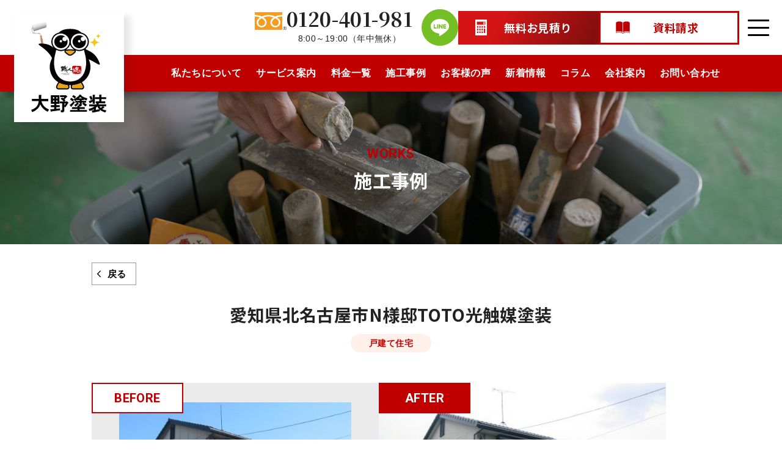

--- FILE ---
content_type: text/html; charset=UTF-8
request_url: https://ohnotosou.com/works/post-1188/
body_size: 31900
content:
<!DOCTYPE html>
<html lang="ja">
<head>
	<meta charset="UTF-8">
	<meta name='robots' content='index, follow, max-image-preview:large, max-snippet:-1, max-video-preview:-1' />
<meta name="viewport" content="width=1366">

	<!-- This site is optimized with the Yoast SEO plugin v21.1 - https://yoast.com/wordpress/plugins/seo/ -->
	<title>愛知県北名古屋市N様邸TOTO光触媒塗装 | 大野塗装｜岐阜の外壁塗装会社</title>
	<meta name="description" content="&nbsp;" />
	<link rel="canonical" href="https://ohnotosou.com/works/post-1188/" />
	<meta property="og:locale" content="ja_JP" />
	<meta property="og:type" content="article" />
	<meta property="og:title" content="愛知県北名古屋市N様邸TOTO光触媒塗装 | 大野塗装｜岐阜の外壁塗装会社" />
	<meta property="og:description" content="&nbsp;" />
	<meta property="og:url" content="https://ohnotosou.com/works/post-1188/" />
	<meta property="og:site_name" content="大野塗装｜岐阜の外壁塗装会社" />
	<meta property="article:modified_time" content="2023-07-28T09:20:50+00:00" />
	<meta property="og:image" content="https://ohnotosou.com/wordpress/wp-content/uploads/nakajimateikitanagoya-001.jpg" />
	<meta property="og:image:width" content="448" />
	<meta property="og:image:height" content="336" />
	<meta property="og:image:type" content="image/jpeg" />
	<script type="application/ld+json" class="yoast-schema-graph">{"@context":"https://schema.org","@graph":[{"@type":"WebPage","@id":"https://ohnotosou.com/works/post-1188/","url":"https://ohnotosou.com/works/post-1188/","name":"愛知県北名古屋市N様邸TOTO光触媒塗装 | 大野塗装｜岐阜の外壁塗装会社","isPartOf":{"@id":"https://ohnotosou.com/#website"},"primaryImageOfPage":{"@id":"https://ohnotosou.com/works/post-1188/#primaryimage"},"image":{"@id":"https://ohnotosou.com/works/post-1188/#primaryimage"},"thumbnailUrl":"https://ohnotosou.com/wordpress/wp-content/uploads/nakajimateikitanagoya-001.jpg","datePublished":"2013-06-21T07:34:16+00:00","dateModified":"2023-07-28T09:20:50+00:00","description":"&nbsp;","breadcrumb":{"@id":"https://ohnotosou.com/works/post-1188/#breadcrumb"},"inLanguage":"ja","potentialAction":[{"@type":"ReadAction","target":["https://ohnotosou.com/works/post-1188/"]}]},{"@type":"ImageObject","inLanguage":"ja","@id":"https://ohnotosou.com/works/post-1188/#primaryimage","url":"https://ohnotosou.com/wordpress/wp-content/uploads/nakajimateikitanagoya-001.jpg","contentUrl":"https://ohnotosou.com/wordpress/wp-content/uploads/nakajimateikitanagoya-001.jpg","width":448,"height":336,"caption":"北名古屋市N様邸"},{"@type":"BreadcrumbList","@id":"https://ohnotosou.com/works/post-1188/#breadcrumb","itemListElement":[{"@type":"ListItem","position":1,"name":"ホーム","item":"https://ohnotosou.com/"},{"@type":"ListItem","position":2,"name":"施工事例","item":"https://ohnotosou.com/works/"},{"@type":"ListItem","position":3,"name":"愛知県北名古屋市N様邸TOTO光触媒塗装"}]},{"@type":"WebSite","@id":"https://ohnotosou.com/#website","url":"https://ohnotosou.com/","name":"大野塗装｜岐阜の外壁塗装会社","description":"","publisher":{"@id":"https://ohnotosou.com/#organization"},"potentialAction":[{"@type":"SearchAction","target":{"@type":"EntryPoint","urlTemplate":"https://ohnotosou.com/?s={search_term_string}"},"query-input":"required name=search_term_string"}],"inLanguage":"ja"},{"@type":"Organization","@id":"https://ohnotosou.com/#organization","name":"大野塗装｜岐阜の外壁塗装会社","url":"https://ohnotosou.com/","logo":{"@type":"ImageObject","inLanguage":"ja","@id":"https://ohnotosou.com/#/schema/logo/image/","url":"https://ohnotosou.com/wordpress/wp-content/uploads/logo.svg","contentUrl":"https://ohnotosou.com/wordpress/wp-content/uploads/logo.svg","width":485,"height":593,"caption":"大野塗装｜岐阜の外壁塗装会社"},"image":{"@id":"https://ohnotosou.com/#/schema/logo/image/"}}]}</script>
	<!-- / Yoast SEO plugin. -->


<link href='https://fonts.gstatic.com' crossorigin rel='preconnect' />
<link href='https://fonts.googleapis.com' crossorigin rel='preconnect' />
<link rel="alternate" type="application/rss+xml" title="大野塗装｜岐阜の外壁塗装会社 &raquo; フィード" href="https://ohnotosou.com/feed/" />
<link rel="alternate" type="application/rss+xml" title="大野塗装｜岐阜の外壁塗装会社 &raquo; コメントフィード" href="https://ohnotosou.com/comments/feed/" />
<link rel="alternate" type="application/rss+xml" title="大野塗装｜岐阜の外壁塗装会社 &raquo; 愛知県北名古屋市N様邸TOTO光触媒塗装 のコメントのフィード" href="https://ohnotosou.com/works/post-1188/feed/" />
<script>
window._wpemojiSettings = {"baseUrl":"https:\/\/s.w.org\/images\/core\/emoji\/14.0.0\/72x72\/","ext":".png","svgUrl":"https:\/\/s.w.org\/images\/core\/emoji\/14.0.0\/svg\/","svgExt":".svg","source":{"concatemoji":"https:\/\/ohnotosou.com\/wordpress\/wp-includes\/js\/wp-emoji-release.min.js?ver=6.2.8"}};
/*! This file is auto-generated */
!function(e,a,t){var n,r,o,i=a.createElement("canvas"),p=i.getContext&&i.getContext("2d");function s(e,t){p.clearRect(0,0,i.width,i.height),p.fillText(e,0,0);e=i.toDataURL();return p.clearRect(0,0,i.width,i.height),p.fillText(t,0,0),e===i.toDataURL()}function c(e){var t=a.createElement("script");t.src=e,t.defer=t.type="text/javascript",a.getElementsByTagName("head")[0].appendChild(t)}for(o=Array("flag","emoji"),t.supports={everything:!0,everythingExceptFlag:!0},r=0;r<o.length;r++)t.supports[o[r]]=function(e){if(p&&p.fillText)switch(p.textBaseline="top",p.font="600 32px Arial",e){case"flag":return s("\ud83c\udff3\ufe0f\u200d\u26a7\ufe0f","\ud83c\udff3\ufe0f\u200b\u26a7\ufe0f")?!1:!s("\ud83c\uddfa\ud83c\uddf3","\ud83c\uddfa\u200b\ud83c\uddf3")&&!s("\ud83c\udff4\udb40\udc67\udb40\udc62\udb40\udc65\udb40\udc6e\udb40\udc67\udb40\udc7f","\ud83c\udff4\u200b\udb40\udc67\u200b\udb40\udc62\u200b\udb40\udc65\u200b\udb40\udc6e\u200b\udb40\udc67\u200b\udb40\udc7f");case"emoji":return!s("\ud83e\udef1\ud83c\udffb\u200d\ud83e\udef2\ud83c\udfff","\ud83e\udef1\ud83c\udffb\u200b\ud83e\udef2\ud83c\udfff")}return!1}(o[r]),t.supports.everything=t.supports.everything&&t.supports[o[r]],"flag"!==o[r]&&(t.supports.everythingExceptFlag=t.supports.everythingExceptFlag&&t.supports[o[r]]);t.supports.everythingExceptFlag=t.supports.everythingExceptFlag&&!t.supports.flag,t.DOMReady=!1,t.readyCallback=function(){t.DOMReady=!0},t.supports.everything||(n=function(){t.readyCallback()},a.addEventListener?(a.addEventListener("DOMContentLoaded",n,!1),e.addEventListener("load",n,!1)):(e.attachEvent("onload",n),a.attachEvent("onreadystatechange",function(){"complete"===a.readyState&&t.readyCallback()})),(e=t.source||{}).concatemoji?c(e.concatemoji):e.wpemoji&&e.twemoji&&(c(e.twemoji),c(e.wpemoji)))}(window,document,window._wpemojiSettings);
</script>
<style>
img.wp-smiley,
img.emoji {
	display: inline !important;
	border: none !important;
	box-shadow: none !important;
	height: 1em !important;
	width: 1em !important;
	margin: 0 0.07em !important;
	vertical-align: -0.1em !important;
	background: none !important;
	padding: 0 !important;
}
</style>
	<link rel='stylesheet' id='wp-block-library-css' href='https://ohnotosou.com/wordpress/wp-includes/css/dist/block-library/style.min.css?ver=6.2.8' media='all' />
<style id='safe-svg-svg-icon-style-inline-css'>
.safe-svg-cover{text-align:center}.safe-svg-cover .safe-svg-inside{display:inline-block;max-width:100%}.safe-svg-cover svg{height:100%;max-height:100%;max-width:100%;width:100%}

</style>
<link rel='stylesheet' id='sango_theme_gutenberg-style-css' href='https://ohnotosou.com/wordpress/wp-content/plugins/sango-theme-gutenberg/dist/build/style-blocks.css?version=1.69.14&ver=6.2.8' media='all' />
<style id='sango_theme_gutenberg-style-inline-css'>
.is-style-sango-list-main-color li:before { background-color: #6bb6ff; }.is-style-sango-list-accent-color li:before { background-color: #ffb36b; }.sgb-label-main-c { background-color: #6bb6ff; }.sgb-label-accent-c { background-color: #ffb36b; }
</style>
<link rel='stylesheet' id='classic-theme-styles-css' href='https://ohnotosou.com/wordpress/wp-includes/css/classic-themes.min.css?ver=6.2.8' media='all' />
<style id='global-styles-inline-css'>
body{--wp--preset--color--black: #000000;--wp--preset--color--cyan-bluish-gray: #abb8c3;--wp--preset--color--white: #ffffff;--wp--preset--color--pale-pink: #f78da7;--wp--preset--color--vivid-red: #cf2e2e;--wp--preset--color--luminous-vivid-orange: #ff6900;--wp--preset--color--luminous-vivid-amber: #fcb900;--wp--preset--color--light-green-cyan: #7bdcb5;--wp--preset--color--vivid-green-cyan: #00d084;--wp--preset--color--pale-cyan-blue: #8ed1fc;--wp--preset--color--vivid-cyan-blue: #0693e3;--wp--preset--color--vivid-purple: #9b51e0;--wp--preset--color--contrast: var(--contrast);--wp--preset--color--base: var(--base);--wp--preset--color--base-3: var(--base-3);--wp--preset--color--accent: var(--accent);--wp--preset--color--company-color: var(--company-color);--wp--preset--color--h-child-navi-01: var(--h-child-navi-01);--wp--preset--color--h-child-navi-02: var(--h-child-navi-02);--wp--preset--color--h-child-navi-03: var(--h-child-navi-03);--wp--preset--color--table-th-bg: var(--table-th-bg);--wp--preset--color--table-border: var(--table-border);--wp--preset--color--main: var(--main);--wp--preset--color--light: var(--light);--wp--preset--gradient--vivid-cyan-blue-to-vivid-purple: linear-gradient(135deg,rgba(6,147,227,1) 0%,rgb(155,81,224) 100%);--wp--preset--gradient--light-green-cyan-to-vivid-green-cyan: linear-gradient(135deg,rgb(122,220,180) 0%,rgb(0,208,130) 100%);--wp--preset--gradient--luminous-vivid-amber-to-luminous-vivid-orange: linear-gradient(135deg,rgba(252,185,0,1) 0%,rgba(255,105,0,1) 100%);--wp--preset--gradient--luminous-vivid-orange-to-vivid-red: linear-gradient(135deg,rgba(255,105,0,1) 0%,rgb(207,46,46) 100%);--wp--preset--gradient--very-light-gray-to-cyan-bluish-gray: linear-gradient(135deg,rgb(238,238,238) 0%,rgb(169,184,195) 100%);--wp--preset--gradient--cool-to-warm-spectrum: linear-gradient(135deg,rgb(74,234,220) 0%,rgb(151,120,209) 20%,rgb(207,42,186) 40%,rgb(238,44,130) 60%,rgb(251,105,98) 80%,rgb(254,248,76) 100%);--wp--preset--gradient--blush-light-purple: linear-gradient(135deg,rgb(255,206,236) 0%,rgb(152,150,240) 100%);--wp--preset--gradient--blush-bordeaux: linear-gradient(135deg,rgb(254,205,165) 0%,rgb(254,45,45) 50%,rgb(107,0,62) 100%);--wp--preset--gradient--luminous-dusk: linear-gradient(135deg,rgb(255,203,112) 0%,rgb(199,81,192) 50%,rgb(65,88,208) 100%);--wp--preset--gradient--pale-ocean: linear-gradient(135deg,rgb(255,245,203) 0%,rgb(182,227,212) 50%,rgb(51,167,181) 100%);--wp--preset--gradient--electric-grass: linear-gradient(135deg,rgb(202,248,128) 0%,rgb(113,206,126) 100%);--wp--preset--gradient--midnight: linear-gradient(135deg,rgb(2,3,129) 0%,rgb(40,116,252) 100%);--wp--preset--duotone--dark-grayscale: url('#wp-duotone-dark-grayscale');--wp--preset--duotone--grayscale: url('#wp-duotone-grayscale');--wp--preset--duotone--purple-yellow: url('#wp-duotone-purple-yellow');--wp--preset--duotone--blue-red: url('#wp-duotone-blue-red');--wp--preset--duotone--midnight: url('#wp-duotone-midnight');--wp--preset--duotone--magenta-yellow: url('#wp-duotone-magenta-yellow');--wp--preset--duotone--purple-green: url('#wp-duotone-purple-green');--wp--preset--duotone--blue-orange: url('#wp-duotone-blue-orange');--wp--preset--font-size--small: 13px;--wp--preset--font-size--medium: 20px;--wp--preset--font-size--large: 36px;--wp--preset--font-size--x-large: 42px;--wp--preset--spacing--20: 0.44rem;--wp--preset--spacing--30: 0.67rem;--wp--preset--spacing--40: 1rem;--wp--preset--spacing--50: 1.5rem;--wp--preset--spacing--60: 2.25rem;--wp--preset--spacing--70: 3.38rem;--wp--preset--spacing--80: 5.06rem;--wp--preset--shadow--natural: 6px 6px 9px rgba(0, 0, 0, 0.2);--wp--preset--shadow--deep: 12px 12px 50px rgba(0, 0, 0, 0.4);--wp--preset--shadow--sharp: 6px 6px 0px rgba(0, 0, 0, 0.2);--wp--preset--shadow--outlined: 6px 6px 0px -3px rgba(255, 255, 255, 1), 6px 6px rgba(0, 0, 0, 1);--wp--preset--shadow--crisp: 6px 6px 0px rgba(0, 0, 0, 1);}:where(.is-layout-flex){gap: 0.5em;}body .is-layout-flow > .alignleft{float: left;margin-inline-start: 0;margin-inline-end: 2em;}body .is-layout-flow > .alignright{float: right;margin-inline-start: 2em;margin-inline-end: 0;}body .is-layout-flow > .aligncenter{margin-left: auto !important;margin-right: auto !important;}body .is-layout-constrained > .alignleft{float: left;margin-inline-start: 0;margin-inline-end: 2em;}body .is-layout-constrained > .alignright{float: right;margin-inline-start: 2em;margin-inline-end: 0;}body .is-layout-constrained > .aligncenter{margin-left: auto !important;margin-right: auto !important;}body .is-layout-constrained > :where(:not(.alignleft):not(.alignright):not(.alignfull)){max-width: var(--wp--style--global--content-size);margin-left: auto !important;margin-right: auto !important;}body .is-layout-constrained > .alignwide{max-width: var(--wp--style--global--wide-size);}body .is-layout-flex{display: flex;}body .is-layout-flex{flex-wrap: wrap;align-items: center;}body .is-layout-flex > *{margin: 0;}:where(.wp-block-columns.is-layout-flex){gap: 2em;}.has-black-color{color: var(--wp--preset--color--black) !important;}.has-cyan-bluish-gray-color{color: var(--wp--preset--color--cyan-bluish-gray) !important;}.has-white-color{color: var(--wp--preset--color--white) !important;}.has-pale-pink-color{color: var(--wp--preset--color--pale-pink) !important;}.has-vivid-red-color{color: var(--wp--preset--color--vivid-red) !important;}.has-luminous-vivid-orange-color{color: var(--wp--preset--color--luminous-vivid-orange) !important;}.has-luminous-vivid-amber-color{color: var(--wp--preset--color--luminous-vivid-amber) !important;}.has-light-green-cyan-color{color: var(--wp--preset--color--light-green-cyan) !important;}.has-vivid-green-cyan-color{color: var(--wp--preset--color--vivid-green-cyan) !important;}.has-pale-cyan-blue-color{color: var(--wp--preset--color--pale-cyan-blue) !important;}.has-vivid-cyan-blue-color{color: var(--wp--preset--color--vivid-cyan-blue) !important;}.has-vivid-purple-color{color: var(--wp--preset--color--vivid-purple) !important;}.has-black-background-color{background-color: var(--wp--preset--color--black) !important;}.has-cyan-bluish-gray-background-color{background-color: var(--wp--preset--color--cyan-bluish-gray) !important;}.has-white-background-color{background-color: var(--wp--preset--color--white) !important;}.has-pale-pink-background-color{background-color: var(--wp--preset--color--pale-pink) !important;}.has-vivid-red-background-color{background-color: var(--wp--preset--color--vivid-red) !important;}.has-luminous-vivid-orange-background-color{background-color: var(--wp--preset--color--luminous-vivid-orange) !important;}.has-luminous-vivid-amber-background-color{background-color: var(--wp--preset--color--luminous-vivid-amber) !important;}.has-light-green-cyan-background-color{background-color: var(--wp--preset--color--light-green-cyan) !important;}.has-vivid-green-cyan-background-color{background-color: var(--wp--preset--color--vivid-green-cyan) !important;}.has-pale-cyan-blue-background-color{background-color: var(--wp--preset--color--pale-cyan-blue) !important;}.has-vivid-cyan-blue-background-color{background-color: var(--wp--preset--color--vivid-cyan-blue) !important;}.has-vivid-purple-background-color{background-color: var(--wp--preset--color--vivid-purple) !important;}.has-black-border-color{border-color: var(--wp--preset--color--black) !important;}.has-cyan-bluish-gray-border-color{border-color: var(--wp--preset--color--cyan-bluish-gray) !important;}.has-white-border-color{border-color: var(--wp--preset--color--white) !important;}.has-pale-pink-border-color{border-color: var(--wp--preset--color--pale-pink) !important;}.has-vivid-red-border-color{border-color: var(--wp--preset--color--vivid-red) !important;}.has-luminous-vivid-orange-border-color{border-color: var(--wp--preset--color--luminous-vivid-orange) !important;}.has-luminous-vivid-amber-border-color{border-color: var(--wp--preset--color--luminous-vivid-amber) !important;}.has-light-green-cyan-border-color{border-color: var(--wp--preset--color--light-green-cyan) !important;}.has-vivid-green-cyan-border-color{border-color: var(--wp--preset--color--vivid-green-cyan) !important;}.has-pale-cyan-blue-border-color{border-color: var(--wp--preset--color--pale-cyan-blue) !important;}.has-vivid-cyan-blue-border-color{border-color: var(--wp--preset--color--vivid-cyan-blue) !important;}.has-vivid-purple-border-color{border-color: var(--wp--preset--color--vivid-purple) !important;}.has-vivid-cyan-blue-to-vivid-purple-gradient-background{background: var(--wp--preset--gradient--vivid-cyan-blue-to-vivid-purple) !important;}.has-light-green-cyan-to-vivid-green-cyan-gradient-background{background: var(--wp--preset--gradient--light-green-cyan-to-vivid-green-cyan) !important;}.has-luminous-vivid-amber-to-luminous-vivid-orange-gradient-background{background: var(--wp--preset--gradient--luminous-vivid-amber-to-luminous-vivid-orange) !important;}.has-luminous-vivid-orange-to-vivid-red-gradient-background{background: var(--wp--preset--gradient--luminous-vivid-orange-to-vivid-red) !important;}.has-very-light-gray-to-cyan-bluish-gray-gradient-background{background: var(--wp--preset--gradient--very-light-gray-to-cyan-bluish-gray) !important;}.has-cool-to-warm-spectrum-gradient-background{background: var(--wp--preset--gradient--cool-to-warm-spectrum) !important;}.has-blush-light-purple-gradient-background{background: var(--wp--preset--gradient--blush-light-purple) !important;}.has-blush-bordeaux-gradient-background{background: var(--wp--preset--gradient--blush-bordeaux) !important;}.has-luminous-dusk-gradient-background{background: var(--wp--preset--gradient--luminous-dusk) !important;}.has-pale-ocean-gradient-background{background: var(--wp--preset--gradient--pale-ocean) !important;}.has-electric-grass-gradient-background{background: var(--wp--preset--gradient--electric-grass) !important;}.has-midnight-gradient-background{background: var(--wp--preset--gradient--midnight) !important;}.has-small-font-size{font-size: var(--wp--preset--font-size--small) !important;}.has-medium-font-size{font-size: var(--wp--preset--font-size--medium) !important;}.has-large-font-size{font-size: var(--wp--preset--font-size--large) !important;}.has-x-large-font-size{font-size: var(--wp--preset--font-size--x-large) !important;}
.wp-block-navigation a:where(:not(.wp-element-button)){color: inherit;}
:where(.wp-block-columns.is-layout-flex){gap: 2em;}
.wp-block-pullquote{font-size: 1.5em;line-height: 1.6;}
</style>
<link rel='stylesheet' id='generateblocks-google-fonts-css' href='https://fonts.googleapis.com/css?family=Noto+Sans+JP:100,300,regular,500,700,900|Roboto:100,100italic,300,300italic,regular,italic,500,500italic,700,700italic,900,900italic|Noto+Serif+JP:200,300,regular,500,600,700,900&#038;display=swap' media='all' />
<link rel='stylesheet' id='lbwps-styles-css' href='https://ohnotosou.com/wordpress/wp-content/plugins/lightbox-photoswipe/assets/ps4/styles/default.css?ver=5.0.43' media='all' />
<link rel='stylesheet' id='generate-comments-css' href='https://ohnotosou.com/wordpress/wp-content/themes/generatepress/assets/css/components/comments.min.css?ver=3.3.0' media='all' />
<link rel='stylesheet' id='generate-widget-areas-css' href='https://ohnotosou.com/wordpress/wp-content/themes/generatepress/assets/css/components/widget-areas.min.css?ver=3.3.0' media='all' />
<link rel='stylesheet' id='generate-style-css' href='https://ohnotosou.com/wordpress/wp-content/themes/generatepress/assets/css/main.min.css?ver=3.3.0' media='all' />
<style id='generate-style-inline-css'>
.no-featured-image-padding .featured-image {margin-left:-110px;margin-right:-110px;}.post-image-above-header .no-featured-image-padding .inside-article .featured-image {margin-top:-70px;}@media (max-width:768px){.no-featured-image-padding .featured-image {margin-left:-15px;margin-right:-15px;}.post-image-above-header .no-featured-image-padding .inside-article .featured-image {margin-top:-30px;}}
body{background-color:var(--base-3);color:var(--contrast);}a{color:var(--main);}a{text-decoration:underline;}.entry-title a, .site-branding a, a.button, .wp-block-button__link, .main-navigation a{text-decoration:none;}a:hover, a:focus, a:active{color:var(--h-child-navi-03);}.wp-block-group__inner-container{max-width:1200px;margin-left:auto;margin-right:auto;}.generate-back-to-top{font-size:20px;border-radius:3px;position:fixed;bottom:30px;right:30px;line-height:40px;width:40px;text-align:center;z-index:10;transition:opacity 300ms ease-in-out;opacity:0.1;transform:translateY(1000px);}.generate-back-to-top__show{opacity:1;transform:translateY(0);}:root{--contrast:#222222;--base:#fff1ea;--base-3:#ffffff;--accent:#222222;--company-color:#c00000;--h-child-navi-01:#ede1e1;--h-child-navi-02:#ab0000;--h-child-navi-03:#d76c6c;--table-th-bg:#f0f0f0;--table-border:#ccc;--main:#c00000;--light:#fff1ea;}:root .has-contrast-color{color:var(--contrast);}:root .has-contrast-background-color{background-color:var(--contrast);}:root .has-base-color{color:var(--base);}:root .has-base-background-color{background-color:var(--base);}:root .has-base-3-color{color:var(--base-3);}:root .has-base-3-background-color{background-color:var(--base-3);}:root .has-accent-color{color:var(--accent);}:root .has-accent-background-color{background-color:var(--accent);}:root .has-company-color-color{color:var(--company-color);}:root .has-company-color-background-color{background-color:var(--company-color);}:root .has-h-child-navi-01-color{color:var(--h-child-navi-01);}:root .has-h-child-navi-01-background-color{background-color:var(--h-child-navi-01);}:root .has-h-child-navi-02-color{color:var(--h-child-navi-02);}:root .has-h-child-navi-02-background-color{background-color:var(--h-child-navi-02);}:root .has-h-child-navi-03-color{color:var(--h-child-navi-03);}:root .has-h-child-navi-03-background-color{background-color:var(--h-child-navi-03);}:root .has-table-th-bg-color{color:var(--table-th-bg);}:root .has-table-th-bg-background-color{background-color:var(--table-th-bg);}:root .has-table-border-color{color:var(--table-border);}:root .has-table-border-background-color{background-color:var(--table-border);}:root .has-main-color{color:var(--main);}:root .has-main-background-color{background-color:var(--main);}:root .has-light-color{color:var(--light);}:root .has-light-background-color{background-color:var(--light);}body{line-height:1.8;}@media (max-width:768px){body{line-height:1.6;}}h1{font-family:Noto Sans JP, sans-serif;font-size:30px;line-height:1.4em;margin-bottom:0px;}@media (max-width:768px){h1{font-size:22px;line-height:1.4em;margin-bottom:0px;}}h2{font-family:Noto Sans JP, sans-serif;font-weight:bold;font-size:28px;line-height:1.4em;margin-bottom:1em;}@media (max-width:768px){h2{font-size:22px;}}h3{font-family:Noto Sans JP, sans-serif;font-weight:bold;font-size:20px;line-height:1.4em;margin-bottom:1em;}h4{font-family:Noto Sans JP, sans-serif;font-weight:bold;font-size:18px;line-height:1.4;margin-bottom:1em;}@media (max-width:768px){h4{font-size:17px;}}h5{font-family:Noto Sans JP, sans-serif;font-weight:bold;font-size:17px;}.top-bar{background-color:#636363;color:#ffffff;}.top-bar a{color:#ffffff;}.top-bar a:hover{color:#303030;}.main-title a,.main-title a:hover{color:var(--base-3);}.site-description{color:var(--text);}.main-navigation,.main-navigation ul ul{background-color:var(--company-color);}.main-navigation .main-nav ul li a, .main-navigation .menu-toggle, .main-navigation .menu-bar-items{color:#ffffff;}.main-navigation .main-nav ul li:not([class*="current-menu-"]):hover > a, .main-navigation .main-nav ul li:not([class*="current-menu-"]):focus > a, .main-navigation .main-nav ul li.sfHover:not([class*="current-menu-"]) > a, .main-navigation .menu-bar-item:hover > a, .main-navigation .menu-bar-item.sfHover > a{color:#ffffff;}button.menu-toggle:hover,button.menu-toggle:focus{color:#ffffff;}.main-navigation .main-nav ul li[class*="current-menu-"] > a{color:var(--base-3);}.navigation-search input[type="search"],.navigation-search input[type="search"]:active, .navigation-search input[type="search"]:focus, .main-navigation .main-nav ul li.search-item.active > a, .main-navigation .menu-bar-items .search-item.active > a{color:#ffffff;}.main-navigation ul ul{background-color:var(--base);}.separate-containers .inside-article, .separate-containers .comments-area, .separate-containers .page-header, .one-container .container, .separate-containers .paging-navigation, .inside-page-header{background-color:var(--base-3);}.entry-title a{color:var(--contrast);}.entry-title a:hover{color:var(--contrast-2);}.entry-meta{color:var(--contrast-2);}.sidebar .widget{background-color:var(--base-3);}.footer-widgets{background-color:var(--company-color);}.footer-widgets a{color:#000000;}.site-info{color:var(--base-3);background-color:var(--company-color);}.site-info a{color:var(--base-3);}input[type="text"],input[type="email"],input[type="url"],input[type="password"],input[type="search"],input[type="tel"],input[type="number"],textarea,select{color:var(--contrast);background-color:var(--base-2);border-color:var(--base);}input[type="text"]:focus,input[type="email"]:focus,input[type="url"]:focus,input[type="password"]:focus,input[type="search"]:focus,input[type="tel"]:focus,input[type="number"]:focus,textarea:focus,select:focus{color:var(--contrast);background-color:var(--base-2);border-color:var(--contrast-3);}button,html input[type="button"],input[type="reset"],input[type="submit"],a.button,a.wp-block-button__link:not(.has-background){color:#ffffff;background-color:#55555e;}button:hover,html input[type="button"]:hover,input[type="reset"]:hover,input[type="submit"]:hover,a.button:hover,button:focus,html input[type="button"]:focus,input[type="reset"]:focus,input[type="submit"]:focus,a.button:focus,a.wp-block-button__link:not(.has-background):active,a.wp-block-button__link:not(.has-background):focus,a.wp-block-button__link:not(.has-background):hover{color:#ffffff;background-color:#3f4047;}a.generate-back-to-top{background-color:rgba(255,255,255,0.67);color:var(--company-color);}a.generate-back-to-top:hover,a.generate-back-to-top:focus{background-color:rgba(214,107,107,0.31);color:var(--company-color);}:root{--gp-search-modal-bg-color:var(--base-3);--gp-search-modal-text-color:var(--contrast);--gp-search-modal-overlay-bg-color:rgba(0,0,0,0.2);}@media (max-width: 768px){.main-navigation .menu-bar-item:hover > a, .main-navigation .menu-bar-item.sfHover > a{background:none;color:#ffffff;}}.nav-below-header .main-navigation .inside-navigation.grid-container, .nav-above-header .main-navigation .inside-navigation.grid-container{padding:0px 20px 0px 20px;}.separate-containers .inside-article, .separate-containers .comments-area, .separate-containers .page-header, .separate-containers .paging-navigation, .one-container .site-content, .inside-page-header{padding:70px 110px 70px 110px;}.site-main .wp-block-group__inner-container{padding:70px 110px 70px 110px;}.separate-containers .paging-navigation{padding-top:20px;padding-bottom:20px;}.entry-content .alignwide, body:not(.no-sidebar) .entry-content .alignfull{margin-left:-110px;width:calc(100% + 220px);max-width:calc(100% + 220px);}.one-container.right-sidebar .site-main,.one-container.both-right .site-main{margin-right:110px;}.one-container.left-sidebar .site-main,.one-container.both-left .site-main{margin-left:110px;}.one-container.both-sidebars .site-main{margin:0px 110px 0px 110px;}.one-container.archive .post:not(:last-child):not(.is-loop-template-item), .one-container.blog .post:not(:last-child):not(.is-loop-template-item){padding-bottom:70px;}.main-navigation .main-nav ul li a,.menu-toggle,.main-navigation .menu-bar-item > a{line-height:30px;}.navigation-search input[type="search"]{height:30px;}.rtl .menu-item-has-children .dropdown-menu-toggle{padding-left:20px;}.rtl .main-navigation .main-nav ul li.menu-item-has-children > a{padding-right:20px;}.widget-area .widget{padding:0px;}.footer-widgets-container{padding:40px 0px 40px 0px;}.inside-site-info{padding:15px 10px 15px 10px;}@media (max-width:768px){.separate-containers .inside-article, .separate-containers .comments-area, .separate-containers .page-header, .separate-containers .paging-navigation, .one-container .site-content, .inside-page-header{padding:30px 15px 30px 15px;}.site-main .wp-block-group__inner-container{padding:30px 15px 30px 15px;}.inside-top-bar{padding-right:30px;padding-left:30px;}.inside-header{padding-right:30px;padding-left:30px;}.widget-area .widget{padding-top:30px;padding-right:30px;padding-bottom:30px;padding-left:30px;}.footer-widgets-container{padding-top:15px;padding-right:30px;padding-bottom:0px;padding-left:30px;}.inside-site-info{padding-right:30px;padding-left:30px;}.entry-content .alignwide, body:not(.no-sidebar) .entry-content .alignfull{margin-left:-15px;width:calc(100% + 30px);max-width:calc(100% + 30px);}.one-container .site-main .paging-navigation{margin-bottom:20px;}}/* End cached CSS */.is-right-sidebar{width:30%;}.is-left-sidebar{width:30%;}.site-content .content-area{width:100%;}@media (max-width: 768px){.main-navigation .menu-toggle,.sidebar-nav-mobile:not(#sticky-placeholder){display:block;}.main-navigation ul,.gen-sidebar-nav,.main-navigation:not(.slideout-navigation):not(.toggled) .main-nav > ul,.has-inline-mobile-toggle #site-navigation .inside-navigation > *:not(.navigation-search):not(.main-nav){display:none;}.nav-align-right .inside-navigation,.nav-align-center .inside-navigation{justify-content:space-between;}}
.dynamic-author-image-rounded{border-radius:100%;}.dynamic-featured-image, .dynamic-author-image{vertical-align:middle;}.one-container.blog .dynamic-content-template:not(:last-child), .one-container.archive .dynamic-content-template:not(:last-child){padding-bottom:0px;}.dynamic-entry-excerpt > p:last-child{margin-bottom:0px;}
.main-navigation .main-nav ul li a,.menu-toggle,.main-navigation .menu-bar-item > a{transition: line-height 300ms ease}.main-navigation.toggled .main-nav > ul{background-color: var(--company-color)}.sticky-enabled .gen-sidebar-nav.is_stuck .main-navigation {margin-bottom: 0px;}.sticky-enabled .gen-sidebar-nav.is_stuck {z-index: 500;}.sticky-enabled .main-navigation.is_stuck {box-shadow: 0 2px 2px -2px rgba(0, 0, 0, .2);}.navigation-stick:not(.gen-sidebar-nav) {left: 0;right: 0;width: 100% !important;}.nav-float-right .navigation-stick {width: 100% !important;left: 0;}.nav-float-right .navigation-stick .navigation-branding {margin-right: auto;}.main-navigation.has-sticky-branding:not(.grid-container) .inside-navigation:not(.grid-container) .navigation-branding{margin-left: 10px;}
.page-hero .inside-page-hero.grid-container{max-width:calc(1200px - 0px - 0px);}.inside-page-hero > *:last-child{margin-bottom:0px;}
@media (max-width: 768px){.main-navigation .main-nav ul li a,.main-navigation .menu-toggle,.main-navigation .mobile-bar-items a,.main-navigation .menu-bar-item > a{line-height:46px;}.main-navigation .site-logo.navigation-logo img, .mobile-header-navigation .site-logo.mobile-header-logo img, .navigation-search input[type="search"]{height:46px;}}
</style>
<link rel='stylesheet' id='generate-child-css' href='https://ohnotosou.com/wordpress/wp-content/themes/generatepress_child/style.css?ver=1702262704' media='all' />
<link rel='stylesheet' id='generate-google-fonts-css' href='https://fonts.googleapis.com/css?family=Noto+Serif+JP%3A200%2C300%2Cregular%2C500%2C600%2C700%2C900%7CNoto+Sans+JP%3A100%2C300%2Cregular%2C500%2C700%2C900&#038;display=auto&#038;ver=3.3.0' media='all' />
<style id='generateblocks-inline-css'>
.gb-icon svg{fill:currentColor;}.gb-highlight{background:none;color:unset;}.gb-headline-mincho{font-family:"my_mincho", serif;}.gb-headline-h_large1{font-weight:bold;padding-top:4px;padding-bottom:4px;margin-top:30px;margin-bottom:30px;border-top:3px solid var(--company-color);border-bottom:3px solid var(--company-color);}.gb-headline-h_large2{font-weight:bold;text-align:center;padding-bottom:20px;margin-top:30px;margin-bottom:30px;}.gb-headline-h_large3{font-weight:bold;text-align:center;padding-top:75px;margin-top:20px;margin-bottom:30px;}.gb-headline-h_middle1{font-size:20px;font-weight:bold;padding-top:8px;padding-bottom:8px;padding-left:15px;margin-top:30px;margin-bottom:15px;border-left:8px solid var(--company-color);}.gb-headline-h_middle2{font-size:20px;font-weight:bold;padding:5px 15px;margin-top:30px;margin-bottom:25px;color:#ffffff;background-color:var(--company-color);}.gb-headline-h_small1{font-size:18px;font-weight:bold;}.gb-headline-3b1b1f52{font-family:Noto Sans JP, sans-serif;font-weight:bold;margin-bottom:0px;}.gb-headline-29f8fcdb{display:flex;align-items:center;margin-bottom:0px;}.gb-headline-29f8fcdb .gb-icon{line-height:0;color:var(--company-color);}.gb-headline-29f8fcdb .gb-icon svg{width:1.3em;height:1.3em;}.gb-headline-basic_qa01_q{font-size:18px;font-weight:bold;padding:20px 45px 20px 55px;margin-bottom:0px;}.gb-headline-basic_qa01_a{padding:20px;margin-bottom:0px;border-radius:10px;}.gb-headline-2d8de8fb{font-size:20px;}.gb-headline-fa5c429c{font-size:20px;}.gb-headline-accordion_midashi{font-weight:bold;margin-bottom:0px;}.gb-headline-ed5d68bc{margin-bottom:0px;}.gb-headline-3a096636{margin-bottom:0px;}.gb-headline-43573594{margin-bottom:0px;}p.gb-headline-08c6b21b{display:inline-block;font-size:14px;font-weight:bold;text-align:left;margin-bottom:5px;}p.gb-headline-5859c621{display:inline-block;position:relative;font-family:Roboto, sans-serif;font-size:14px;font-weight:bold;margin-bottom:0px;color:var(--company-color);}p.gb-headline-d5cc436c{font-size:13px;font-weight:bold;text-align:left;margin-bottom:0px;}p.gb-headline-c4be72e1{font-size:14px;font-weight:bold;margin-bottom:0px;}p.gb-headline-fdee52c0{font-size:14px;font-weight:bold;padding-left:20px;margin-bottom:0px;margin-left:20px;border-left-width:1px;border-left-style:solid;}p.gb-headline-b1b255c0{font-family:Roboto, sans-serif;font-size:22px;font-weight:bold;text-transform:uppercase;text-align:center;margin-bottom:0px;color:var(--company-color);}h1.gb-headline-797047f4{font-weight:bold;text-align:center;margin-bottom:0px;color:var(--base-3);}h1.gb-headline-37a0c7e3{font-size:28px;font-weight:bold;text-align:center;margin-bottom:10px;}p.gb-headline-3bf9a6fe{display:inline-flex;flex-wrap:wrap;align-items:center;justify-content:center;column-gap:5px;row-gap:5px;font-size:14px;line-height:1em;font-weight:bold;margin-bottom:0px;border-radius:15px;color:var(--main);}h2.gb-headline-2f5ab595{display:flex;align-items:center;column-gap:1em;min-height:60px;font-size:20px;padding-left:30px;margin-bottom:20px;color:#ffffff;background-color:var(--company-color);}h2.gb-headline-2f5ab595 .gb-icon{line-height:0;color:var(--base-3);}h2.gb-headline-2f5ab595 .gb-icon svg{width:2em;height:2em;}p.gb-headline-f334f724{padding-right:30px;padding-left:30px;margin-bottom:30px;}h3.gb-headline-d4edd6c2{display:flex;align-items:center;column-gap:1em;padding-bottom:10px;margin-bottom:15px;border-bottom:2px solid var(--company-color);}h3.gb-headline-d4edd6c2 .gb-icon{line-height:0;}h3.gb-headline-d4edd6c2 .gb-icon svg{width:2em;height:2em;}p.gb-headline-274543ec{margin-bottom:0px;}h2.gb-headline-66d2f618{display:flex;align-items:center;column-gap:1em;min-height:60px;font-size:20px;padding-left:30px;margin-bottom:30px;color:#ffffff;background-color:var(--company-color);}h2.gb-headline-66d2f618 .gb-icon{line-height:0;}h2.gb-headline-66d2f618 .gb-icon svg{width:2em;height:2em;}p.gb-headline-1ed6e8c4{font-weight:bold;text-align:center;margin-bottom:0px;}h3.gb-headline-f1bb5b4d{display:flex;align-items:center;column-gap:0.5em;padding-bottom:10px;margin-bottom:15px;border-bottom:2px solid var(--company-color);}h3.gb-headline-f1bb5b4d .gb-icon{line-height:0;}h3.gb-headline-f1bb5b4d .gb-icon svg{width:1.8em;height:1.8em;}p.gb-headline-dbb8df20{margin-bottom:0px;}p.gb-headline-be0e1b2c{position:relative;font-family:Noto Serif JP, serif;font-size:32px;line-height:1em;font-weight:bold;margin-bottom:5px;}p.gb-headline-be0e1b2c a{color:var(--accent);}p.gb-headline-8566b0d4{font-size:14px;margin-bottom:0px;}p.gb-headline-bec4d6e3{display:flex;align-items:center;margin-bottom:0px;}p.gb-headline-bec4d6e3 .gb-icon{line-height:0;color:var(--base-3);}p.gb-headline-bec4d6e3 .gb-icon svg{width:30px;height:30px;}p.gb-headline-19f1fc99{display:flex;align-items:center;font-family:Noto Sans JP, sans-serif;font-size:18px;font-weight:bold;text-align:center;margin-bottom:0px;color:var(--base-3);}p.gb-headline-19f1fc99 .gb-icon{line-height:0;padding-right:25px;}p.gb-headline-19f1fc99 .gb-icon svg{width:1.4em;height:1.4em;}p.gb-headline-7358298d{display:flex;align-items:center;font-family:Noto Sans JP, sans-serif;font-size:18px;font-weight:bold;text-align:center;margin-bottom:0px;color:var(--company-color);}p.gb-headline-7358298d .gb-icon{line-height:0;padding-top:0.1px;padding-right:38px;}p.gb-headline-7358298d .gb-icon svg{width:1.3em;height:1.3em;}div.gb-headline-c679d9d4{display:flex;flex-direction:column;align-items:center;font-size:10px;text-align:center;margin-bottom:0px;}div.gb-headline-c679d9d4 .gb-icon{line-height:0;}div.gb-headline-c679d9d4 .gb-icon svg{width:2em;height:2em;}div.gb-headline-1c183c0d{display:flex;flex-direction:column;row-gap:5px;height:100%;font-size:10px;line-height:1em;text-align:center;}div.gb-headline-aafb59c6{display:flex;flex-direction:column;align-items:center;font-size:10px;line-height:1em;text-align:center;}div.gb-headline-aafb59c6 .gb-icon{line-height:0;}div.gb-headline-aafb59c6 .gb-icon svg{width:2em;height:2em;}p.gb-headline-6c8b40b0{display:flex;align-items:center;column-gap:0.5em;margin-bottom:0px;color:var(--base-3);}p.gb-headline-6c8b40b0 .gb-icon{line-height:0;}p.gb-headline-6c8b40b0 .gb-icon svg{width:20px;height:20px;}p.gb-headline-f0967ec2{display:flex;column-gap:0.5em;margin-bottom:0px;}p.gb-headline-f0967ec2 .gb-icon{line-height:0;color:var(--base-3);}p.gb-headline-f0967ec2 .gb-icon svg{width:34px;height:34px;}p.gb-headline-e66696c4{display:flex;align-items:center;column-gap:0.5em;margin-bottom:0px;color:var(--base-3);}p.gb-headline-e66696c4 .gb-icon{line-height:0;}p.gb-headline-e66696c4 .gb-icon svg{width:20px;height:20px;}p.gb-headline-833cdf01{font-size:14px;line-height:1em;font-weight:bold;margin-bottom:0px;}p.gb-headline-e3cb1184{font-size:14px;line-height:1em;font-weight:bold;padding-left:20px;margin-bottom:0px;margin-left:20px;border-left-width:1px;border-left-style:solid;}p.gb-headline-9f9eac15{display:flex;justify-content:center;font-size:14px;font-weight:bold;text-align:left;margin-bottom:2px;}p.gb-headline-98ea44a6{display:inline-block;position:relative;font-family:Roboto, sans-serif;font-size:14px;font-weight:bold;margin-bottom:0px;color:var(--company-color);}p.gb-headline-ab6336c5{position:relative;font-family:Noto Serif JP, serif;font-size:28px;line-height:1em;letter-spacing:-0.02em;font-weight:bold;margin-bottom:5px;}p.gb-headline-ab6336c5 a{color:var(--accent);}p.gb-headline-e2354cf7{width:100%;font-size:14px;font-weight:500;text-align:center;margin-bottom:0px;}p.gb-headline-d7bbbea2{display:flex;align-items:center;font-family:Noto Sans JP, sans-serif;font-size:18px;font-weight:bold;text-align:center;margin-bottom:0px;color:var(--base-3);}p.gb-headline-d7bbbea2 .gb-icon{line-height:0;padding-right:25px;}p.gb-headline-d7bbbea2 .gb-icon svg{width:1.4em;height:1.4em;}p.gb-headline-cc9746b6{display:flex;align-items:center;font-family:Noto Sans JP, sans-serif;font-size:18px;font-weight:bold;text-align:center;margin-bottom:0px;color:var(--company-color);}p.gb-headline-cc9746b6 .gb-icon{line-height:0;padding-top:0.1px;padding-right:38px;}p.gb-headline-cc9746b6 .gb-icon svg{width:1.3em;height:1.3em;}.gb-button{text-decoration:none;}.gb-icon svg{fill:currentColor;}.gb-accordion__item:not(.gb-accordion__item-open) > .gb-button .gb-accordion__icon-open{display:none;}.gb-accordion__item.gb-accordion__item-open > .gb-button .gb-accordion__icon{display:none;}.gb-button-basic_btn01{display:inline-flex;align-items:center;justify-content:center;width:320px;font-family:Noto Sans JP, sans-serif;font-size:18px;font-weight:bold;text-align:center;padding:20px 30px;background-color:var(--company-color);color:#ffffff;transition:all 0.3s ease;}.gb-button-basic_btn01:hover, .gb-button-basic_btn01:active, .gb-button-basic_btn01:focus{color:#ffffff;}.gb-button-basic_btn02{display:inline-flex;align-items:center;justify-content:center;font-family:Noto Sans JP, sans-serif;font-weight:bold;text-align:center;padding:10px 10px 10px 25px;color:var(--company-color);}.gb-button-basic_btn02:hover{opacity:0.7;}button.gb-button-accordion_ttl{display:inline-flex;align-items:center;justify-content:space-between;column-gap:0.5em;position:relative;width:100%;font-size:18px;font-weight:700;text-align:left;padding:20px;background-color:#ffffff;color:#000000;}button.gb-button-accordion_ttl:hover, button.gb-button-accordion_ttl:active, button.gb-button-accordion_ttl:focus{background-color:#ffffff;color:#222222;}button.gb-button-accordion_ttl.gb-block-is-current, button.gb-button-accordion_ttl.gb-block-is-current:hover, button.gb-button-accordion_ttl.gb-block-is-current:active, button.gb-button-accordion_ttl.gb-block-is-current:focus{background-color:#fff;color:#000000;}button.gb-button-accordion_ttl .gb-icon{line-height:0;}button.gb-button-accordion_ttl .gb-icon svg{width:1em;height:1em;}a.gb-button-f2ee594f{display:inline-flex;align-items:center;column-gap:1em;position:relative;padding-top:7px;padding-bottom:7px;color:var(--main);}a.gb-button-f2ee594f .gb-icon{line-height:0;}a.gb-button-f2ee594f .gb-icon svg{width:1em;height:1em;}a.gb-button-0fc56998{display:inline-flex;font-size:15px;padding:7px 30px;background-color:var(--main);color:#ffffff;}a.gb-button-0fc56998:hover, a.gb-button-0fc56998:active, a.gb-button-0fc56998:focus{background-color:rgba(191, 0, 0, 0.7);color:#ffffff;}a.gb-button-fae62ade{display:inline-flex;align-items:center;column-gap:1em;position:relative;padding-top:7px;padding-bottom:7px;color:var(--main);}a.gb-button-fae62ade .gb-icon{line-height:0;}a.gb-button-fae62ade .gb-icon svg{width:1em;height:1em;}.gb-container .wp-block-image img{vertical-align:middle;}.gb-container .gb-shape{position:absolute;overflow:hidden;pointer-events:none;line-height:0;}.gb-container .gb-shape svg{fill:currentColor;}.gb-container.gb-tabs__item:not(.gb-tabs__item-open){display:none;}.gb-container-basic_btn03{display:flex;align-items:center;column-gap:0.8em;}.gb-container-basic_qa01{border-bottom-width:1px;border-bottom-style:solid;}.gb-container-basic_qa01 > .gb-inside-container{max-width:1200px;margin-left:auto;margin-right:auto;}.gb-grid-wrapper > .gb-grid-column-basic_qa01 > .gb-container{display:flex;flex-direction:column;height:100%;}.gb-container-container00 > .gb-inside-container{max-width:1200px;margin-left:auto;margin-right:auto;}.gb-grid-wrapper > .gb-grid-column-container00 > .gb-container{display:flex;flex-direction:column;height:100%;}.gb-grid-wrapper > .gb-grid-column-c7ad1ba5{width:55%;}.gb-grid-wrapper > .gb-grid-column-c7ad1ba5 > .gb-container{display:flex;flex-direction:column;height:100%;}.gb-container-f24a9d99{border-radius:10px;}.gb-grid-wrapper > .gb-grid-column-f24a9d99{width:45%;}.gb-grid-wrapper > .gb-grid-column-f24a9d99 > .gb-container{display:flex;flex-direction:column;height:100%;}.gb-container-4ee81eed{border-radius:10px;}.gb-grid-wrapper > .gb-grid-column-4ee81eed{width:45%;}.gb-grid-wrapper > .gb-grid-column-4ee81eed > .gb-container{display:flex;flex-direction:column;height:100%;}.gb-grid-wrapper > .gb-grid-column-7666d6ea{width:55%;}.gb-grid-wrapper > .gb-grid-column-7666d6ea > .gb-container{display:flex;flex-direction:column;height:100%;}.gb-grid-wrapper > .gb-grid-column-a3c09ca8{width:100%;}.gb-grid-wrapper > .gb-grid-column-a3c09ca8 > .gb-container{display:flex;flex-direction:column;height:100%;}.gb-container-accordion_ue > .gb-inside-container{padding:20px;}.gb-grid-wrapper > .gb-grid-column-accordion_ue > .gb-container{display:flex;flex-direction:column;height:100%;}.gb-container-accordion_shita > .gb-inside-container{padding:20px;}.gb-grid-wrapper > .gb-grid-column-accordion_shita > .gb-container{display:flex;flex-direction:column;height:100%;}.gb-grid-wrapper > .gb-grid-column-81021364{width:33.33%;}.gb-grid-wrapper > .gb-grid-column-81021364 > .gb-container{display:flex;flex-direction:column;height:100%;}.gb-grid-wrapper > .gb-grid-column-f5e1d659{width:33.33%;}.gb-grid-wrapper > .gb-grid-column-f5e1d659 > .gb-container{display:flex;flex-direction:column;height:100%;}.gb-grid-wrapper > .gb-grid-column-4c2a32e1{width:33.33%;}.gb-grid-wrapper > .gb-grid-column-4c2a32e1 > .gb-container{display:flex;flex-direction:column;height:100%;}.gb-container-accordion_item{border-bottom:1px solid var(--table-border);}.gb-container-accordion_item > .gb-accordion__content{transition:max-height 0.25s ease;will-change:max-height;max-height:0;overflow:hidden;}.gb-container-accordion_item.gb-accordion__item-open > .gb-accordion__content{max-height:inherit;}.gb-container-accordion_content{padding:20px;background-color:#ffffff;}.gb-container-7388c1c9{background-color:var(--base-3);}.gb-container-7388c1c9 > .gb-inside-container{padding:40px 35px;max-width:1200px;margin-left:auto;margin-right:auto;}.gb-container-7388c1c9 a{color:#000000;}.gb-grid-wrapper > .gb-grid-column-7388c1c9 > .gb-container{display:flex;flex-direction:column;height:100%;}.gb-container-5d0bce02{text-align:center;border-right:2px solid var(--company-color);}.gb-container-5d0bce02 > .gb-inside-container{padding-right:30px;}.gb-grid-wrapper > .gb-grid-column-5d0bce02{width:29%;}.gb-grid-wrapper > .gb-grid-column-5d0bce02 > .gb-container{justify-content:center;display:flex;flex-direction:column;height:100%;}.gb-container-b6d4701c{display:inline-flex;align-items:center;column-gap:10px;position:relative;margin-bottom:15px;}.gb-container-f90f12e0{display:flex;align-items:center;column-gap:10px;padding:10px;background-color:#ebebeb;}.gb-grid-wrapper > .gb-grid-column-e17558e2{flex-grow:1;flex-basis:1px;}.gb-grid-wrapper > .gb-grid-column-e17558e2 > .gb-container{display:flex;flex-direction:column;height:100%;}.gb-container-432f9a66 > .gb-inside-container{max-width:1200px;margin-left:auto;margin-right:auto;}.gb-grid-wrapper > .gb-grid-column-432f9a66 > .gb-container{display:flex;flex-direction:column;height:100%;}.gb-container-4638be51{font-weight:bold;color:var(--base-3);}.gb-container-4638be51 a{color:var(--base-3);}.gb-grid-wrapper > .gb-grid-column-4638be51{width:75%;}.gb-grid-wrapper > .gb-grid-column-4638be51 > .gb-container{display:flex;flex-direction:column;height:100%;}.gb-container-e792849c{display:flex;align-items:center;}.gb-grid-wrapper > .gb-grid-column-8eccb48d{width:25%;}.gb-grid-wrapper > .gb-grid-column-8eccb48d > .gb-container{display:flex;flex-direction:column;height:100%;}.gb-container-eea55609 > .gb-inside-container{max-width:1200px;margin-left:auto;margin-right:auto;}.gb-grid-wrapper > .gb-grid-column-eea55609 > .gb-container{display:flex;flex-direction:column;height:100%;}.gb-container-f0885457{min-height:350px;margin-bottom:0px;background-color:var(--base);position:relative;overflow:hidden;display:flex;flex-direction:row;align-items:center;}.gb-container-f0885457:before{content:"";background-image:url(https://ohnotosou.com/wordpress/wp-content/uploads/hedder_img_works.jpg);background-repeat:no-repeat;background-position:center center;background-size:cover;z-index:0;position:absolute;top:0;right:0;bottom:0;left:0;transition:inherit;pointer-events:none;}.gb-container-f0885457 > .gb-inside-container{padding-right:40px;padding-left:40px;max-width:1200px;margin-left:auto;margin-right:auto;width:100%;z-index:1;position:relative;}.gb-grid-wrapper > .gb-grid-column-f0885457 > .gb-container{justify-content:center;display:flex;flex-direction:column;height:100%;}.gb-container-f0885457.gb-has-dynamic-bg:before{background-image:var(--background-url);}.gb-container-f0885457.gb-no-dynamic-bg:before{background-image:none;}.gb-container-b33c0c9a{text-align:center;margin-right:auto;margin-bottom:50px;margin-left:auto;}.gb-container-4b778edb{margin-bottom:40px;}.gb-container-d391c511{margin-bottom:40px;}.gb-container-d391c511 > .gb-inside-container{max-width:1200px;margin-left:auto;margin-right:auto;}.gb-grid-wrapper > .gb-grid-column-d391c511 > .gb-container{display:flex;flex-direction:column;height:100%;}.gb-container-097ee505{padding:30px;margin-bottom:70px;background-color:#fff1ea;}.gb-container-bd43932a{display:flex;flex-direction:column;align-items:center;justify-content:center;}.gb-container-3be97559{width:60px;position:relative;text-align:left;}.gb-container-3be97559 > .gb-shapes .gb-shape-1{color:#ffffff;left:0;right:0;bottom:-1px;}.gb-container-3be97559 > .gb-shapes .gb-shape-1 svg{height:20px;width:calc(100% + 1.3px);position:relative;left:50%;transform:translateX(-50%);min-width:100%;}.gb-container-53695d58{padding:25px 30px 20px;background-color:#ffffff;}.gb-container-1d189aa9{margin-bottom:60px;}.gb-container-9f9ff510{padding:30px;margin-bottom:60px;border:1px solid #dddddd;}.gb-container-968635ff{display:flex;column-gap:35px;}.gb-container-d16673e4{width:27%;min-width:27%;}.gb-container-d076dff9{min-height:170px;margin-bottom:5px;background-image:url(https://ohnotosou.com/wordpress/wp-content/uploads/works_voice_noimg.jpg);background-repeat:no-repeat;background-position:center center;background-size:cover;}.gb-container-d076dff9.gb-has-dynamic-bg{background-image:var(--background-url);}.gb-container-d076dff9.gb-no-dynamic-bg{background-image:none;}.gb-container-1a54f9e4{flex-grow:1;}.gb-container-ceb596a6{padding-top:25px;}.gb-container-9c178e92{display:flex;flex-direction:column;align-items:center;justify-content:center;}.gb-container-b24387e0{width:60px;position:relative;text-align:left;}.gb-container-b24387e0 > .gb-shapes .gb-shape-1{color:var(--base);left:0;right:0;bottom:-1px;}.gb-container-b24387e0 > .gb-shapes .gb-shape-1 svg{height:20px;width:calc(100% + 1.3px);position:relative;left:50%;transform:translateX(-50%);min-width:100%;}.gb-container-476711c4{padding:15px 30px 20px;background-color:var(--base);}.gb-container-05e86eda{margin-top:0px;margin-bottom:0px;}.gb-container-05e86eda > .gb-inside-container{max-width:1200px;margin-left:auto;margin-right:auto;}.gb-grid-wrapper > .gb-grid-column-05e86eda > .gb-container{display:flex;flex-direction:column;height:100%;}.gb-container-89f91a7d > .gb-inside-container{padding-top:30px;padding-bottom:0px;max-width:980px;margin-left:auto;margin-right:auto;}.gb-grid-wrapper > .gb-grid-column-89f91a7d > .gb-container{display:flex;flex-direction:column;height:100%;}.gb-container-e0611a35{min-height:90px;display:flex;align-items:center;justify-content:flex-end;column-gap:13px;position:relative;padding-right:10px;}.gb-container-2e65c7eb{display:flex;align-items:flex-start;column-gap:10px;}.gb-container-119f311f{width:52px;padding-top:5px;}.gb-container-dc5e9955{align-items:center;column-gap:15px;position:relative;text-align:center;padding-right:15px;}.gb-container-88d3b7a6{width:60px;height:60px;display:flex;align-items:center;justify-content:center;position:relative;border-radius:50%;background-color:#74bf23;transition:all 0.3s ease;}.gb-container-88d3b7a6:hover{opacity:0.7;}.gb-container-02e571b9{width:230px;height:55px;display:flex;align-items:center;position:relative;overflow-x:hidden;overflow-y:hidden;padding-left:25px;background-color:var(--company-color);background-image:linear-gradient(90deg, var(--company-color) 40%, #9a0000 78%);}.gb-container-b146603a{width:230px;height:55px;display:flex;align-items:center;position:relative;padding-left:25px;border:3px solid var(--company-color);transition:all 0.3s ease;}.gb-container-b146603a:hover{opacity:0.7;}.gb-grid-wrapper > .gb-grid-column-2111c501 > .gb-container{display:flex;flex-direction:column;height:100%;}.gb-container-a932f0a8{min-height:40px;border-radius:50%;background-color:#f39b21;color:#ffffff;}.gb-container-a932f0a8 a{color:#fff;}.gb-grid-wrapper > .gb-grid-column-a932f0a8{width:55px;}.gb-grid-wrapper > .gb-grid-column-a932f0a8 > .gb-container{justify-content:center;display:flex;flex-direction:column;height:100%;}.gb-container-48f6da6f{min-height:40px;border-radius:50%;background-color:#74bf23;color:var(--base-3);position:relative;}.gb-container-48f6da6f a{color:var(--base-3);}.gb-grid-wrapper > .gb-grid-column-48f6da6f{width:55px;}.gb-grid-wrapper > .gb-grid-column-48f6da6f > .gb-container{justify-content:center;display:flex;flex-direction:column;height:100%;}.gb-container-1b2848c8{display:flex;align-items:center;column-gap:30px;padding-bottom:50px;}.gb-container-ddb05f43{width:22%;display:flex;column-gap:20px;}.gb-container-2f029264{width:44px;height:44px;display:flex;align-items:center;justify-content:center;position:relative;border-radius:50%;background-color:#74bf23;transition:all 0.3s ease;}.gb-container-2f029264:hover{opacity:0.7;}.gb-container-8ae0d886{width:44px;height:44px;display:flex;align-items:flex-end;justify-content:center;position:relative;border-radius:50%;background-color:#1877f2;transition:all 0.3s ease;}.gb-container-8ae0d886:hover{opacity:0.7;}.gb-container-7fedf57c{width:44px;height:44px;display:flex;align-items:center;justify-content:center;position:relative;border-radius:50%;background-color:var(--contrast);transition:all 0.3s ease;}.gb-container-7fedf57c:hover{opacity:0.7;}.gb-container-d4fcc2cb{width:41%;display:flex;font-weight:bold;}.gb-container-d4fcc2cb a{color:#000000;}.gb-container-c8ba94a8{width:37%;}.gb-container-c8ba94a8 > .gb-inside-container{max-width:1200px;margin-left:auto;margin-right:auto;}.gb-grid-wrapper > .gb-grid-column-c8ba94a8 > .gb-container{display:flex;flex-direction:column;height:100%;}.gb-container-d8e5c4aa{height:100%;display:flex;flex-direction:column;align-items:center;justify-content:center;padding-right:50px;padding-bottom:50px;border-right:3px solid var(--company-color);}.gb-container-dc2c36cb{display:inline-flex;align-items:center;justify-content:center;column-gap:10px;position:relative;margin-bottom:45px;}.gb-container-58b39ce3{width:100%;display:flex;flex-wrap:wrap;column-gap:10px;padding:20px 30px;margin-bottom:20px;background-color:#feffcf;}.gb-container-89353c5a{width:43px;}.gb-container-af2681dd{align-items:center;column-gap:15px;position:relative;text-align:center;}.gb-container-5275c510{width:100%;height:70px;display:flex;align-items:center;position:relative;overflow-x:hidden;overflow-y:hidden;padding-left:60px;margin-bottom:20px;background-color:var(--company-color);background-image:linear-gradient(90deg, var(--company-color) 40%, #9a0000 78%);}.gb-container-1ddfd02b{width:100%;height:70px;display:flex;align-items:center;position:relative;padding-left:60px;border:3px solid var(--company-color);background-color:var(--base-3);transition:all 0.3s ease;}.gb-container-1ddfd02b:hover{opacity:0.7;}.gb-container-dccae979{display:flex;justify-content:space-between;font-weight:bold;}.gb-container-4f749cae{width:70px;}.gb-container-3accf9e4{width:70px;}.gb-grid-wrapper{display:flex;flex-wrap:wrap;}.gb-grid-column{box-sizing:border-box;}.gb-grid-wrapper .wp-block-image{margin-bottom:0;}.gb-grid-wrapper-0a98e28e{margin-left:-35px;}.gb-grid-wrapper-0a98e28e > .gb-grid-column{padding-left:35px;padding-bottom:30px;}.gb-grid-wrapper-9e64b03b{margin-left:-35px;}.gb-grid-wrapper-9e64b03b > .gb-grid-column{padding-left:35px;padding-bottom:30px;}.gb-grid-wrapper-b7710b40{margin-left:-40px;}.gb-grid-wrapper-b7710b40 > .gb-grid-column{padding-left:40px;}.gb-grid-wrapper-cbb8d8d2{justify-content:flex-end;margin-left:-15px;}.gb-grid-wrapper-cbb8d8d2 > .gb-grid-column{padding-left:15px;}.gb-block-image img{vertical-align:middle;}.gb-block-image-645f56ab{margin-bottom:20px;}.gb-image-645f56ab{width:125px;height:150px;}.gb-image-20eadab8{width:20px;height:20px;}.gb-image-13f3c251{width:55px;height:55px;}.gb-image-edd93f99{width:100%;height:170px;object-fit:cover;}.gb-block-image-581964e5{margin-bottom:25px;text-align:center;}.gb-image-581964e5{width:175px;height:210px;}.gb-image-a4654ea7{width:20px;height:20px;}@media (min-width: 1025px) {.gb-container-7388c1c9{box-shadow: 8px 8px 10px 5px rgba(0,0,0,0.1);}}@media (max-width: 1400px) {.gb-container-f0885457 > .gb-inside-container{box-sizing:border-box;}}@media (max-width: 767px) {.gb-headline-h_large1{font-size:22px;margin-top:20px;margin-bottom:20px;}.gb-headline-h_large2{font-size:22px;}.gb-headline-h_large3{font-size:22px;margin-top:44px;margin-bottom:22px;}.gb-headline-h_middle1{font-size:18px;margin-top:15px;}.gb-headline-h_middle2{font-size:18px;}.gb-headline-h_small1{font-size:17px;}.gb-headline-basic_qa01_q{font-size:17px;padding-right:30px;padding-left:35px;}.gb-headline-2d8de8fb{text-align:left;}.gb-headline-fa5c429c{text-align:left;}.gb-headline-accordion_midashi{padding:0;}p.gb-headline-b1b255c0{font-size:18px;margin-bottom:-5px;}h1.gb-headline-797047f4{font-size:22px;margin-bottom:0px;}h1.gb-headline-37a0c7e3{font-size:24px;letter-spacing:0.05em;text-align:left;margin-bottom:5px;}p.gb-headline-3bf9a6fe{justify-content:flex-start;}h2.gb-headline-2f5ab595{column-gap:0.5em;min-height:45px;font-size:18px;padding-left:15px;margin-bottom:15px;}p.gb-headline-f334f724{padding-right:0px;padding-left:0px;margin-bottom:20px;}h3.gb-headline-d4edd6c2{column-gap:0.5em;font-size:18px;padding-bottom:5px;margin-bottom:10px;}h3.gb-headline-d4edd6c2 .gb-icon svg{width:1.5em;height:1.5em;}h2.gb-headline-66d2f618{column-gap:0.5em;min-height:45px;font-size:18px;padding-left:15px;margin-bottom:15px;}h2.gb-headline-66d2f618 .gb-icon svg{width:1.5em;height:1.5em;}h3.gb-headline-f1bb5b4d{font-size:18px;padding-bottom:5px;margin-bottom:10px;}h3.gb-headline-f1bb5b4d .gb-icon svg{width:1.5em;height:1.5em;}p.gb-headline-be0e1b2c{font-size:25px;margin-bottom:0px;}p.gb-headline-8566b0d4{font-size:13px;margin-bottom:0px;}p.gb-headline-9f9eac15{display:none !important;}p.gb-headline-ab6336c5{font-size:25px;margin-bottom:0px;}p.gb-headline-e2354cf7{font-size:13px;margin-bottom:0px;}p.gb-headline-d7bbbea2{font-size:16px;}p.gb-headline-d7bbbea2 .gb-icon{padding-right:40px;}p.gb-headline-cc9746b6{font-size:16px;}p.gb-headline-cc9746b6 .gb-icon{padding-top:0px;padding-right:55px;}.gb-button-basic_btn01{height:58px;font-size:16px;}button.gb-button-accordion_ttl{padding:10px;}a.gb-button-f2ee594f{column-gap:0.5em;font-size:15px;}a.gb-button-0fc56998{padding-right:20px;padding-left:20px;}a.gb-button-fae62ade{column-gap:0.5em;font-size:15px;}.gb-grid-wrapper > .gb-grid-column-c7ad1ba5{width:100%;}.gb-grid-wrapper > .gb-grid-column-f24a9d99{width:100%;}.gb-grid-wrapper > .gb-grid-column-4ee81eed{width:100%;order:1;}.gb-grid-wrapper > .gb-grid-column-7666d6ea{width:100%;}.gb-container-accordion_ue > .gb-inside-container{padding:10px;}.gb-container-accordion_shita > .gb-inside-container{padding:10px;}.gb-grid-wrapper > .gb-grid-column-81021364{width:100%;}.gb-grid-wrapper > .gb-grid-column-f5e1d659{width:100%;}.gb-grid-wrapper > .gb-grid-column-4c2a32e1{width:100%;}.gb-container-accordion_content{padding:10px;}.gb-container-7388c1c9 > .gb-inside-container{padding:0;}.gb-grid-wrapper > .gb-grid-column-5d0bce02{width:100%;}.gb-container-5d0bce02, .gb-grid-column-5d0bce02{display:none !important;}.gb-grid-wrapper > .gb-grid-column-e17558e2{width:100%;}.gb-grid-wrapper > div.gb-grid-column-e17558e2{padding-bottom:0;}.gb-container-432f9a66{display:none !important;}.gb-grid-wrapper > .gb-grid-column-4638be51{width:100%;}.gb-grid-wrapper > .gb-grid-column-8eccb48d{width:100%;}.gb-container-f0885457{min-height:150px;}.gb-container-f0885457 > .gb-inside-container{padding-right:15px;padding-left:15px;}.gb-container-b33c0c9a{text-align:left;margin-bottom:30px;}.gb-container-4b778edb{margin-bottom:30px;}.gb-container-097ee505{padding:20px 15px;margin-bottom:40px;}.gb-container-3be97559{width:45px;}.gb-grid-wrapper > .gb-grid-column-3be97559{width:45px;}.gb-container-3be97559 > .gb-shapes .gb-shape-1 svg{height:15px;}.gb-container-53695d58{padding:10px 15px;}.gb-container-1d189aa9{margin-bottom:40px;}.gb-container-9f9ff510{padding:20px 15px;}.gb-container-968635ff{flex-wrap:wrap;row-gap:5px;}.gb-container-d16673e4{width:100%;}.gb-grid-wrapper > .gb-grid-column-d16673e4{width:100%;}.gb-container-1a54f9e4{width:100%;flex-grow:0;}.gb-grid-wrapper > .gb-grid-column-1a54f9e4{width:100%;flex-grow:0;}.gb-container-ceb596a6{padding-top:0px;}.gb-container-b24387e0{width:45px;}.gb-grid-wrapper > .gb-grid-column-b24387e0{width:45px;}.gb-container-b24387e0 > .gb-shapes .gb-shape-1 svg{height:15px;}.gb-container-476711c4{padding:10px 15px;}.gb-container-89f91a7d{margin-bottom:0px;}.gb-container-89f91a7d > .gb-inside-container{padding-top:30px;padding-right:0px;padding-left:0px;}.gb-container-e0611a35{display:none !important;}.gb-container-2e65c7eb{padding-left:30px;}.gb-container-119f311f{width:30px;padding-top:0px;}.gb-grid-wrapper > .gb-grid-column-119f311f{width:30px;}.gb-container-1b2848c8{flex-wrap:wrap;justify-content:center;row-gap:20px;padding-right:15px;padding-bottom:0px;padding-left:15px;}.gb-container-ddb05f43{width:auto;margin-right:0px;}.gb-grid-wrapper > .gb-grid-column-ddb05f43{width:auto;}.gb-container-d4fcc2cb{width:auto;margin-right:0px;}.gb-grid-wrapper > .gb-grid-column-d4fcc2cb{width:auto;}.gb-container-c8ba94a8{width:100%;}.gb-grid-wrapper > .gb-grid-column-c8ba94a8{width:100%;}.gb-container-d8e5c4aa{width:100%;padding-right:15px;padding-bottom:0px;padding-left:15px;margin-bottom:20px;border-right-width:0px;}.gb-grid-wrapper > .gb-grid-column-d8e5c4aa{width:100%;}.gb-container-dc2c36cb{display:none !important;}.gb-container-58b39ce3{justify-content:center;padding-top:15px;padding-bottom:15px;margin-bottom:15px;}.gb-container-89353c5a{width:30px;padding-top:0px;}.gb-grid-wrapper > .gb-grid-column-89353c5a{width:30px;}.gb-container-5275c510{height:60px;}.gb-container-1ddfd02b{height:60px;margin-bottom:15px;}.gb-container-dccae979{justify-content:space-between;}.gb-container-4f749cae{width:55px;}.gb-grid-wrapper > .gb-grid-column-4f749cae{width:55px;}.gb-container-3accf9e4{width:55px;}.gb-grid-wrapper > .gb-grid-column-3accf9e4{width:55px;}.gb-grid-wrapper-b7710b40 > .gb-grid-column{padding-bottom:30px;}.gb-block-image-581964e5{display:none !important;}}.gb-container-link{position:absolute;top:0;right:0;bottom:0;left:0;z-index:99;}
</style>
<link rel='stylesheet' id='generate-offside-css' href='https://ohnotosou.com/wordpress/wp-content/plugins/gp-premium/menu-plus/functions/css/offside.min.css?ver=2.3.2' media='all' />
<style id='generate-offside-inline-css'>
:root{--gp-slideout-width:265px;}.slideout-navigation.main-navigation{background-color:#ffffff;}.slideout-navigation.main-navigation .main-nav ul li a{color:var(--contrast);}.slideout-navigation.main-navigation .main-nav ul li:not([class*="current-menu-"]):hover > a, .slideout-navigation.main-navigation .main-nav ul li:not([class*="current-menu-"]):focus > a, .slideout-navigation.main-navigation .main-nav ul li.sfHover:not([class*="current-menu-"]) > a{color:var(--contrast);}.slideout-navigation.main-navigation .main-nav ul li[class*="current-menu-"] > a{color:var(--company-color);}.slideout-navigation, .slideout-navigation a{color:var(--contrast);}.slideout-navigation button.slideout-exit{color:var(--contrast);padding-left:20px;padding-right:20px;}.slide-opened nav.toggled .menu-toggle:before{display:none;}@media (max-width: 768px){.menu-bar-item.slideout-toggle{display:none;}}
</style>
<link rel='stylesheet' id='generate-navigation-branding-css' href='https://ohnotosou.com/wordpress/wp-content/plugins/gp-premium/menu-plus/functions/css/navigation-branding-flex.min.css?ver=2.3.2' media='all' />
<style id='generate-navigation-branding-inline-css'>
@media (max-width: 768px){.site-header, #site-navigation, #sticky-navigation{display:none !important;opacity:0.0;}#mobile-header{display:block !important;width:100% !important;}#mobile-header .main-nav > ul{display:none;}#mobile-header.toggled .main-nav > ul, #mobile-header .menu-toggle, #mobile-header .mobile-bar-items{display:block;}#mobile-header .main-nav{-ms-flex:0 0 100%;flex:0 0 100%;-webkit-box-ordinal-group:5;-ms-flex-order:4;order:4;}}.main-navigation.has-branding .inside-navigation.grid-container, .main-navigation.has-branding.grid-container .inside-navigation:not(.grid-container){padding:0px 110px 0px 110px;}.main-navigation.has-branding:not(.grid-container) .inside-navigation:not(.grid-container) .navigation-branding{margin-left:10px;}.navigation-branding img, .site-logo.mobile-header-logo img{height:30px;width:auto;}.navigation-branding .main-title{line-height:30px;}@media (max-width: 768px){.main-navigation.has-branding.nav-align-center .menu-bar-items, .main-navigation.has-sticky-branding.navigation-stick.nav-align-center .menu-bar-items{margin-left:auto;}.navigation-branding{margin-right:auto;margin-left:10px;}.navigation-branding .main-title, .mobile-header-navigation .site-logo{margin-left:10px;}.main-navigation.has-branding .inside-navigation.grid-container{padding:0px;}.navigation-branding img, .site-logo.mobile-header-logo{height:46px;}.navigation-branding .main-title{line-height:46px;}}
</style>
<link rel='stylesheet' id='control-block-patterns-css' href='https://ohnotosou.com/wordpress/wp-content/plugins/control-block-patterns/assets/css/control-block-patterns.css?ver=1.3.5.4' media='all' />
<link rel='stylesheet' id='my_entry-css' href='https://ohnotosou.com/wordpress/wp-content/themes/generatepress_child/entry-option.css?ver=6.2.8' media='all' />
<link rel='stylesheet' id='my_base-css' href='https://ohnotosou.com/wordpress/wp-content/themes/generatepress_child/base.css?ver=20231108173209' media='all' />
<link rel='stylesheet' id='my_over-css' href='https://ohnotosou.com/wordpress/wp-content/themes/generatepress_child/over.css?ver=20231117134952' media='all' />
<link rel='stylesheet' id='my_animate-css' href='https://ohnotosou.com/wordpress/wp-content/themes/generatepress_child/animate.css?ver=20230727145423' media='all' />
<link rel='stylesheet' id='my_base_pc-css' href='https://ohnotosou.com/wordpress/wp-content/themes/generatepress_child/base-pc.css?ver=20230926094934' media='all' />
<link rel='stylesheet' id='my_over_pc-css' href='https://ohnotosou.com/wordpress/wp-content/themes/generatepress_child/over-pc.css?ver=20231120132650' media='all' />
<link rel='stylesheet' id='my_base_sp-css' href='https://ohnotosou.com/wordpress/wp-content/themes/generatepress_child/base-sp.css?ver=20231003112247' media='all' />
<link rel='stylesheet' id='my_over_sp-css' href='https://ohnotosou.com/wordpress/wp-content/themes/generatepress_child/over-sp.css?ver=20231117134908' media='all' />
<link rel='stylesheet' id='my_lity-css' href='https://ohnotosou.com/wordpress/wp-content/themes/generatepress_child/js/lity/lity.css?ver=20230727145427' media='all' />
<link rel='stylesheet' id='slick-css' href='https://cdn.jsdelivr.net/npm/slick-carousel@1.8.1/slick/slick.css?ver=6.2.8' media='all' />
<link rel='stylesheet' id='slick-theme-css' href='https://cdn.jsdelivr.net/npm/slick-carousel@1.8.1/slick/slick-theme.css?ver=6.2.8' media='all' />
<script src='https://ohnotosou.com/wordpress/wp-includes/js/jquery/jquery.min.js?ver=3.6.4' id='jquery-core-js'></script>
<script src='https://ohnotosou.com/wordpress/wp-includes/js/jquery/jquery-migrate.min.js?ver=3.4.0' id='jquery-migrate-js'></script>
<link rel="https://api.w.org/" href="https://ohnotosou.com/wp-json/" /><link rel="alternate" type="application/json" href="https://ohnotosou.com/wp-json/wp/v2/works/1188" /><link rel="EditURI" type="application/rsd+xml" title="RSD" href="https://ohnotosou.com/wordpress/xmlrpc.php?rsd" />
<link rel="wlwmanifest" type="application/wlwmanifest+xml" href="https://ohnotosou.com/wordpress/wp-includes/wlwmanifest.xml" />
<meta name="generator" content="WordPress 6.2.8" />
<link rel='shortlink' href='https://ohnotosou.com/?p=1188' />
<link rel="alternate" type="application/json+oembed" href="https://ohnotosou.com/wp-json/oembed/1.0/embed?url=https%3A%2F%2Fohnotosou.com%2Fworks%2Fpost-1188%2F" />
<link rel="alternate" type="text/xml+oembed" href="https://ohnotosou.com/wp-json/oembed/1.0/embed?url=https%3A%2F%2Fohnotosou.com%2Fworks%2Fpost-1188%2F&#038;format=xml" />
<meta name="format-detection" content="telephone=no">
<link rel="pingback" href="https://ohnotosou.com/wordpress/xmlrpc.php">
<!-- Google Tag Manager -->
<script>(function(w,d,s,l,i){w[l]=w[l]||[];w[l].push({'gtm.start':
new Date().getTime(),event:'gtm.js'});var f=d.getElementsByTagName(s)[0],
j=d.createElement(s),dl=l!='dataLayer'?'&l='+l:'';j.async=true;j.src=
'https://www.googletagmanager.com/gtm.js?id='+i+dl;f.parentNode.insertBefore(j,f);
})(window,document,'script','dataLayer','GTM-PFHXZ6WH');</script>
<!-- End Google Tag Manager --><link rel="icon" href="https://ohnotosou.com/wordpress/wp-content/uploads/cropped-favicon-32x32.png" sizes="32x32" />
<link rel="icon" href="https://ohnotosou.com/wordpress/wp-content/uploads/cropped-favicon-192x192.png" sizes="192x192" />
<link rel="apple-touch-icon" href="https://ohnotosou.com/wordpress/wp-content/uploads/cropped-favicon-180x180.png" />
<meta name="msapplication-TileImage" content="https://ohnotosou.com/wordpress/wp-content/uploads/cropped-favicon-270x270.png" />
<style id="wpforms-css-vars-root">
				:root {
					--wpforms-field-border-radius: 3px;
--wpforms-field-background-color: #ffffff;
--wpforms-field-border-color: rgba( 0, 0, 0, 0.25 );
--wpforms-field-text-color: rgba( 0, 0, 0, 0.7 );
--wpforms-label-color: rgba( 0, 0, 0, 0.85 );
--wpforms-label-sublabel-color: rgba( 0, 0, 0, 0.55 );
--wpforms-label-error-color: #d63637;
--wpforms-button-border-radius: 3px;
--wpforms-button-background-color: #066aab;
--wpforms-button-text-color: #ffffff;
--wpforms-field-size-input-height: 43px;
--wpforms-field-size-input-spacing: 15px;
--wpforms-field-size-font-size: 16px;
--wpforms-field-size-line-height: 19px;
--wpforms-field-size-padding-h: 14px;
--wpforms-field-size-checkbox-size: 16px;
--wpforms-field-size-sublabel-spacing: 5px;
--wpforms-field-size-icon-size: 1;
--wpforms-label-size-font-size: 16px;
--wpforms-label-size-line-height: 19px;
--wpforms-label-size-sublabel-font-size: 14px;
--wpforms-label-size-sublabel-line-height: 17px;
--wpforms-button-size-font-size: 17px;
--wpforms-button-size-height: 41px;
--wpforms-button-size-padding-h: 15px;
--wpforms-button-size-margin-top: 10px;

				}
			</style></head>

<body class="works-template-default single single-works postid-1188 wp-custom-logo wp-embed-responsive post-image-above-header post-image-aligned-center slideout-enabled slideout-both sticky-menu-no-transition sticky-enabled both-sticky-menu mobile-header mobile-header-logo mobile-header-sticky pc no-sidebar nav-below-header one-container header-aligned-left dropdown-hover" itemtype="https://schema.org/Blog" itemscope>
	<!-- Google Tag Manager (noscript) -->
<noscript><iframe src="https://www.googletagmanager.com/ns.html?id=GTM-PFHXZ6WH"
height="0" width="0" style="display:none;visibility:hidden"></iframe></noscript>
<!-- End Google Tag Manager (noscript) --><svg xmlns="http://www.w3.org/2000/svg" viewBox="0 0 0 0" width="0" height="0" focusable="false" role="none" style="visibility: hidden; position: absolute; left: -9999px; overflow: hidden;" ><defs><filter id="wp-duotone-dark-grayscale"><feColorMatrix color-interpolation-filters="sRGB" type="matrix" values=" .299 .587 .114 0 0 .299 .587 .114 0 0 .299 .587 .114 0 0 .299 .587 .114 0 0 " /><feComponentTransfer color-interpolation-filters="sRGB" ><feFuncR type="table" tableValues="0 0.49803921568627" /><feFuncG type="table" tableValues="0 0.49803921568627" /><feFuncB type="table" tableValues="0 0.49803921568627" /><feFuncA type="table" tableValues="1 1" /></feComponentTransfer><feComposite in2="SourceGraphic" operator="in" /></filter></defs></svg><svg xmlns="http://www.w3.org/2000/svg" viewBox="0 0 0 0" width="0" height="0" focusable="false" role="none" style="visibility: hidden; position: absolute; left: -9999px; overflow: hidden;" ><defs><filter id="wp-duotone-grayscale"><feColorMatrix color-interpolation-filters="sRGB" type="matrix" values=" .299 .587 .114 0 0 .299 .587 .114 0 0 .299 .587 .114 0 0 .299 .587 .114 0 0 " /><feComponentTransfer color-interpolation-filters="sRGB" ><feFuncR type="table" tableValues="0 1" /><feFuncG type="table" tableValues="0 1" /><feFuncB type="table" tableValues="0 1" /><feFuncA type="table" tableValues="1 1" /></feComponentTransfer><feComposite in2="SourceGraphic" operator="in" /></filter></defs></svg><svg xmlns="http://www.w3.org/2000/svg" viewBox="0 0 0 0" width="0" height="0" focusable="false" role="none" style="visibility: hidden; position: absolute; left: -9999px; overflow: hidden;" ><defs><filter id="wp-duotone-purple-yellow"><feColorMatrix color-interpolation-filters="sRGB" type="matrix" values=" .299 .587 .114 0 0 .299 .587 .114 0 0 .299 .587 .114 0 0 .299 .587 .114 0 0 " /><feComponentTransfer color-interpolation-filters="sRGB" ><feFuncR type="table" tableValues="0.54901960784314 0.98823529411765" /><feFuncG type="table" tableValues="0 1" /><feFuncB type="table" tableValues="0.71764705882353 0.25490196078431" /><feFuncA type="table" tableValues="1 1" /></feComponentTransfer><feComposite in2="SourceGraphic" operator="in" /></filter></defs></svg><svg xmlns="http://www.w3.org/2000/svg" viewBox="0 0 0 0" width="0" height="0" focusable="false" role="none" style="visibility: hidden; position: absolute; left: -9999px; overflow: hidden;" ><defs><filter id="wp-duotone-blue-red"><feColorMatrix color-interpolation-filters="sRGB" type="matrix" values=" .299 .587 .114 0 0 .299 .587 .114 0 0 .299 .587 .114 0 0 .299 .587 .114 0 0 " /><feComponentTransfer color-interpolation-filters="sRGB" ><feFuncR type="table" tableValues="0 1" /><feFuncG type="table" tableValues="0 0.27843137254902" /><feFuncB type="table" tableValues="0.5921568627451 0.27843137254902" /><feFuncA type="table" tableValues="1 1" /></feComponentTransfer><feComposite in2="SourceGraphic" operator="in" /></filter></defs></svg><svg xmlns="http://www.w3.org/2000/svg" viewBox="0 0 0 0" width="0" height="0" focusable="false" role="none" style="visibility: hidden; position: absolute; left: -9999px; overflow: hidden;" ><defs><filter id="wp-duotone-midnight"><feColorMatrix color-interpolation-filters="sRGB" type="matrix" values=" .299 .587 .114 0 0 .299 .587 .114 0 0 .299 .587 .114 0 0 .299 .587 .114 0 0 " /><feComponentTransfer color-interpolation-filters="sRGB" ><feFuncR type="table" tableValues="0 0" /><feFuncG type="table" tableValues="0 0.64705882352941" /><feFuncB type="table" tableValues="0 1" /><feFuncA type="table" tableValues="1 1" /></feComponentTransfer><feComposite in2="SourceGraphic" operator="in" /></filter></defs></svg><svg xmlns="http://www.w3.org/2000/svg" viewBox="0 0 0 0" width="0" height="0" focusable="false" role="none" style="visibility: hidden; position: absolute; left: -9999px; overflow: hidden;" ><defs><filter id="wp-duotone-magenta-yellow"><feColorMatrix color-interpolation-filters="sRGB" type="matrix" values=" .299 .587 .114 0 0 .299 .587 .114 0 0 .299 .587 .114 0 0 .299 .587 .114 0 0 " /><feComponentTransfer color-interpolation-filters="sRGB" ><feFuncR type="table" tableValues="0.78039215686275 1" /><feFuncG type="table" tableValues="0 0.94901960784314" /><feFuncB type="table" tableValues="0.35294117647059 0.47058823529412" /><feFuncA type="table" tableValues="1 1" /></feComponentTransfer><feComposite in2="SourceGraphic" operator="in" /></filter></defs></svg><svg xmlns="http://www.w3.org/2000/svg" viewBox="0 0 0 0" width="0" height="0" focusable="false" role="none" style="visibility: hidden; position: absolute; left: -9999px; overflow: hidden;" ><defs><filter id="wp-duotone-purple-green"><feColorMatrix color-interpolation-filters="sRGB" type="matrix" values=" .299 .587 .114 0 0 .299 .587 .114 0 0 .299 .587 .114 0 0 .299 .587 .114 0 0 " /><feComponentTransfer color-interpolation-filters="sRGB" ><feFuncR type="table" tableValues="0.65098039215686 0.40392156862745" /><feFuncG type="table" tableValues="0 1" /><feFuncB type="table" tableValues="0.44705882352941 0.4" /><feFuncA type="table" tableValues="1 1" /></feComponentTransfer><feComposite in2="SourceGraphic" operator="in" /></filter></defs></svg><svg xmlns="http://www.w3.org/2000/svg" viewBox="0 0 0 0" width="0" height="0" focusable="false" role="none" style="visibility: hidden; position: absolute; left: -9999px; overflow: hidden;" ><defs><filter id="wp-duotone-blue-orange"><feColorMatrix color-interpolation-filters="sRGB" type="matrix" values=" .299 .587 .114 0 0 .299 .587 .114 0 0 .299 .587 .114 0 0 .299 .587 .114 0 0 " /><feComponentTransfer color-interpolation-filters="sRGB" ><feFuncR type="table" tableValues="0.098039215686275 1" /><feFuncG type="table" tableValues="0 0.66274509803922" /><feFuncB type="table" tableValues="0.84705882352941 0.41960784313725" /><feFuncA type="table" tableValues="1 1" /></feComponentTransfer><feComposite in2="SourceGraphic" operator="in" /></filter></defs></svg><div style="overflow-x:hidden;" class="body_inner">
<div id="tel_lb">
<div class="bg"></div>
<div class="inner">

<p class="msg">電話によるお問い合わせ</p>
<p class="num cmn_tel01"></p>
<p class="open">営業時間 <span class="cmn_time_zone">8:00～19:00</span> <span class="cmn_holiday">年中無休</span></p>

<p class="btn"><a href="tel:" class="ja">電話をかける</a></p>
<p class="close"></p>
</div>
</div>
<a class="screen-reader-text skip-link" href="#content" title="コンテンツへスキップ">コンテンツへスキップ</a>		<nav id="mobile-header" itemtype="https://schema.org/SiteNavigationElement" itemscope class="main-navigation mobile-header-navigation has-branding has-sticky-branding has-menu-bar-items">
			<div class="inside-navigation grid-container grid-parent">
				<div class="site-logo mobile-header-logo">
						<a href="https://ohnotosou.com/" title="大野塗装｜岐阜の外壁塗装会社" rel="home">
							<img src="https://ohnotosou.com/wordpress/wp-content/uploads/logo_sp.png" alt="大野塗装｜岐阜の外壁塗装会社" class="is-logo-image" width="998" height="294" />
						</a>
					</div><div class="gb-container gb-container-2111c501 mobile_header_btn"><div class="gb-inside-container">
<div class="gb-grid-wrapper gb-grid-wrapper-cbb8d8d2 mobile_header_icon">
<div class="gb-grid-column gb-grid-column-a932f0a8"><div class="gb-container gb-container-a932f0a8 bl"><div class="gb-inside-container">

<div class="gb-headline gb-headline-c679d9d4"><span class="gb-icon"><svg viewBox="0 0 305.57 305.24" xmlns="http://www.w3.org/2000/svg"><path transform="translate(-284.2 -294.55)" d="M520.78,599.79c-16.23,0-32.76-4.72-50.74-14-34.12-17.23-57.33-30.73-99-72.41s-55.16-64.9-72.4-98.18c-31.45-59.14-3.09-93.62,6.08-102.78L314.9,302.2c5-5,10.79-7.65,16.74-7.65,6.76,0,12.67,3.08,17.86,8.9,9.5,10.64,28.49,38.87,36.22,50.7a32.74,32.74,0,0,1-5.39,39.68l-19.74,19.76c14,24.31,28.69,44.44,48.23,62.59,18.26,18.89,37.62,33.64,61.94,47.6L490.5,504a32.15,32.15,0,0,1,22.84-9.64c6.67,0,11.68,1.67,17.61,4.81,11.06,7.18,39.29,26.18,49.93,35.68,5.63,5,8.71,11,8.88,17.29s-2.46,12.15-7.47,17.32L572,579.58c-6.12,6.13-23.21,20.21-51.24,20.21Z"></path></svg></span></div>



<div class="gb-headline gb-headline-1c183c0d gb-headline-text"><a href="tel:0120-401-981" class="cmn_tel"> </a></div>

</div></div></div>

<div class="gb-grid-column gb-grid-column-48f6da6f"><div class="gb-container gb-container-48f6da6f"><a class="gb-container-link" href="https://lin.ee/3LuQv1r" rel="noopener noreferrer" target="_blank"></a><div class="gb-inside-container">

<div class="gb-headline gb-headline-aafb59c6"><span class="gb-icon"><svg viewBox="0 0 131.98 123.43" xmlns="http://www.w3.org/2000/svg"><path transform="translate(-434.38 -342.97)" d="M566.36,395.38c0-28.89-29.6-52.41-66-52.41s-66,23.52-66,52.41c0,25.91,23.48,47.61,55.19,52.08,2.15.08,5.07,1,5.81,2.81.67,1.63.44,4.19.22,6.45,0,0-.78,3.95-1,4.93-.28,1.62-1.32,6.38,5.72,4.19,7-3.62,38-22.62,51.85-38.22h0C561.78,417.36,566.36,406.94,566.36,395.38ZM477.09,410.8c0,.7.3,1.5-1.29,1.5H457.31c-.34,0-.66-.36-.19-.57a2.94,2.94,0,0,1-.72,0v0a1.21,1.21,0,0,1-.36-.87h0V382.67a1.27,1.27,0,0,1,1.28-1.26h4.63a1.28,1.28,0,0,1,1.29,1.26V405H475.8c1.59,0,1.29.56,1.29,1.26Zm11.16,0a1.5,1.5,0,0,1-1.29,1.5h-4.63a1.49,1.49,0,0,1-1.28-1.5V382.67a1.27,1.27,0,0,1,1.28-1.26H487a1.28,1.28,0,0,1,1.29,1.26Zm31.86,0a1.5,1.5,0,0,1-1.29,1.5h-4.63c-.11,0-.22-.1-.33-.28h0l-.09,0a0,0,0,0,1,0,0h-.06l-.06,0,0,0s.76,0,.5,0h-.14c-.58-.07-.69-.17-.78-.3L500,394.65V410.8a1.5,1.5,0,0,1-1.29,1.5H494a1.49,1.49,0,0,1-1.28-1.5V382.67a1.27,1.27,0,0,1,1.28-1.26h4.81l.05,0a.12.12,0,0,1,.08,0h0l.08,0,0,0,.08,0h0l.06,0s0,0,0,0,0,0,.37.05c-.15,0,0,0,.07,0s.46,0-.27.05l0,0,.07.08h0l.1.14,13.18,17.41V382.67c0-.69,1.18-1.26,1.28-1.26h4.63a1.28,1.28,0,0,1,1.29,1.26Zm25.56-23.61a1.29,1.29,0,0,1-1.29,1.28H531.81v4.74h12.57a1.28,1.28,0,0,1,1.29,1.27V399a1.27,1.27,0,0,1-1.29,1.26H531.81V405h12.57a1.27,1.27,0,0,1,1.29,1.26v4.52a1.5,1.5,0,0,1-1.29,1.5H525.89c-.34,0-.66-.36-.89-.58l0,0v0a1.21,1.21,0,0,1-.36-.88h0V382.67h0a1.22,1.22,0,0,1,.35-.86s0,0,0,0l0,0a1.32,1.32,0,0,1,.89-.35h18.49a1.28,1.28,0,0,1,1.29,1.26Z"></path></svg></span></div>

</div></div></div>
</div>
</div></div><div class="my_hamburger">
<div class="openbtn"><span></span><span></span><span></span></div>
</div>
					<button class="menu-toggle" aria-controls="mobile-menu" aria-expanded="false">
						<span class="gp-icon icon-menu-bars"><svg viewBox="0 0 512 512" aria-hidden="true" xmlns="http://www.w3.org/2000/svg" width="1em" height="1em"><path d="M0 96c0-13.255 10.745-24 24-24h464c13.255 0 24 10.745 24 24s-10.745 24-24 24H24c-13.255 0-24-10.745-24-24zm0 160c0-13.255 10.745-24 24-24h464c13.255 0 24 10.745 24 24s-10.745 24-24 24H24c-13.255 0-24-10.745-24-24zm0 160c0-13.255 10.745-24 24-24h464c13.255 0 24 10.745 24 24s-10.745 24-24 24H24c-13.255 0-24-10.745-24-24z" /></svg><svg viewBox="0 0 512 512" aria-hidden="true" xmlns="http://www.w3.org/2000/svg" width="1em" height="1em"><path d="M71.029 71.029c9.373-9.372 24.569-9.372 33.942 0L256 222.059l151.029-151.03c9.373-9.372 24.569-9.372 33.942 0 9.372 9.373 9.372 24.569 0 33.942L289.941 256l151.03 151.029c9.372 9.373 9.372 24.569 0 33.942-9.373 9.372-24.569 9.372-33.942 0L256 289.941l-151.029 151.03c-9.373 9.372-24.569 9.372-33.942 0-9.372-9.373-9.372-24.569 0-33.942L222.059 256 71.029 104.971c-9.372-9.373-9.372-24.569 0-33.942z" /></svg></span><span class="mobile-menu">Menu</span>					</button>
					<div id="mobile-menu" class="main-nav"><ul id="menu-%e3%82%b0%e3%83%ad%e3%83%bc%e3%83%90%e3%83%ab%e3%83%a1%e3%83%8b%e3%83%a5%e3%83%bc" class=" menu sf-menu"><li id="menu-item-6697" class="home menu-item menu-item-type-post_type menu-item-object-page menu-item-home menu-item-6697"><a href="https://ohnotosou.com/"><i class="icon-home1 sp_dn"></i><span class="pc_dn">トップページ</span></a></li>
<li id="menu-item-6698" class="about menu-item menu-item-type-post_type menu-item-object-page menu-item-has-children menu-item-6698"><a href="https://ohnotosou.com/about/index/">私たちについて<span role="presentation" class="dropdown-menu-toggle"><span class="gp-icon icon-arrow"><svg viewBox="0 0 330 512" aria-hidden="true" xmlns="http://www.w3.org/2000/svg" width="1em" height="1em"><path d="M305.913 197.085c0 2.266-1.133 4.815-2.833 6.514L171.087 335.593c-1.7 1.7-4.249 2.832-6.515 2.832s-4.815-1.133-6.515-2.832L26.064 203.599c-1.7-1.7-2.832-4.248-2.832-6.514s1.132-4.816 2.832-6.515l14.162-14.163c1.7-1.699 3.966-2.832 6.515-2.832 2.266 0 4.815 1.133 6.515 2.832l111.316 111.317 111.316-111.317c1.7-1.699 4.249-2.832 6.515-2.832s4.815 1.133 6.515 2.832l14.162 14.163c1.7 1.7 2.833 4.249 2.833 6.515z" /></svg></span></span></a>
<ul class="sub-menu">
	<li id="menu-item-6699" class="menu-item menu-item-type-post_type menu-item-object-page menu-item-6699"><a href="https://ohnotosou.com/about/index/">大野塗装とは</a></li>
	<li id="menu-item-6700" class="menu-item menu-item-type-post_type menu-item-object-page menu-item-6700"><a href="https://ohnotosou.com/about/promise/">大野塗装11の安心とお約束</a></li>
	<li id="menu-item-6701" class="menu-item menu-item-type-post_type menu-item-object-page menu-item-6701"><a href="https://ohnotosou.com/about/process/">ご相談からご契約まで</a></li>
	<li id="menu-item-6702" class="menu-item menu-item-type-post_type menu-item-object-page menu-item-6702"><a href="https://ohnotosou.com/about/faq/">よくあるご質問</a></li>
</ul>
</li>
<li id="menu-item-6703" class="service menu-item menu-item-type-post_type menu-item-object-page menu-item-has-children menu-item-6703"><a href="https://ohnotosou.com/service/wall/">サービス案内<span role="presentation" class="dropdown-menu-toggle"><span class="gp-icon icon-arrow"><svg viewBox="0 0 330 512" aria-hidden="true" xmlns="http://www.w3.org/2000/svg" width="1em" height="1em"><path d="M305.913 197.085c0 2.266-1.133 4.815-2.833 6.514L171.087 335.593c-1.7 1.7-4.249 2.832-6.515 2.832s-4.815-1.133-6.515-2.832L26.064 203.599c-1.7-1.7-2.832-4.248-2.832-6.514s1.132-4.816 2.832-6.515l14.162-14.163c1.7-1.699 3.966-2.832 6.515-2.832 2.266 0 4.815 1.133 6.515 2.832l111.316 111.317 111.316-111.317c1.7-1.699 4.249-2.832 6.515-2.832s4.815 1.133 6.515 2.832l14.162 14.163c1.7 1.7 2.833 4.249 2.833 6.515z" /></svg></span></span></a>
<ul class="sub-menu">
	<li id="menu-item-6704" class="menu-item menu-item-type-post_type menu-item-object-page menu-item-6704"><a href="https://ohnotosou.com/service/wall/">外壁塗装</a></li>
	<li id="menu-item-6705" class="menu-item menu-item-type-post_type menu-item-object-page menu-item-6705"><a href="https://ohnotosou.com/service/roof/">屋根塗装</a></li>
	<li id="menu-item-6706" class="menu-item menu-item-type-post_type menu-item-object-page menu-item-6706"><a href="https://ohnotosou.com/service/leak/">防水・雨漏り</a></li>
	<li id="menu-item-6707" class="menu-item menu-item-type-post_type menu-item-object-page menu-item-6707"><a href="https://ohnotosou.com/service/reform/">外装リフォーム</a></li>
</ul>
</li>
<li id="menu-item-6708" class="price menu-item menu-item-type-post_type menu-item-object-page menu-item-6708"><a href="https://ohnotosou.com/price/">料金一覧</a></li>
<li id="menu-item-14855" class="works menu-item menu-item-type-post_type_archive menu-item-object-works menu-item-has-children menu-item-14855"><a href="https://ohnotosou.com/works/">施工事例<span role="presentation" class="dropdown-menu-toggle"><span class="gp-icon icon-arrow"><svg viewBox="0 0 330 512" aria-hidden="true" xmlns="http://www.w3.org/2000/svg" width="1em" height="1em"><path d="M305.913 197.085c0 2.266-1.133 4.815-2.833 6.514L171.087 335.593c-1.7 1.7-4.249 2.832-6.515 2.832s-4.815-1.133-6.515-2.832L26.064 203.599c-1.7-1.7-2.832-4.248-2.832-6.514s1.132-4.816 2.832-6.515l14.162-14.163c1.7-1.699 3.966-2.832 6.515-2.832 2.266 0 4.815 1.133 6.515 2.832l111.316 111.317 111.316-111.317c1.7-1.699 4.249-2.832 6.515-2.832s4.815 1.133 6.515 2.832l14.162 14.163c1.7 1.7 2.833 4.249 2.833 6.515z" /></svg></span></span></a>
<ul class="sub-menu">
	<li id="menu-item-16193" class="menu-item menu-item-type-taxonomy menu-item-object-works_category current-works-ancestor current-menu-parent current-works-parent menu-item-16193"><a href="https://ohnotosou.com/works/works_category/house/">戸建て住宅</a></li>
	<li id="menu-item-16194" class="menu-item menu-item-type-taxonomy menu-item-object-works_category menu-item-16194"><a href="https://ohnotosou.com/works/works_category/apartment/">アパート・マンション</a></li>
	<li id="menu-item-16195" class="menu-item menu-item-type-taxonomy menu-item-object-works_category menu-item-16195"><a href="https://ohnotosou.com/works/works_category/shop/">店舗・公共工事</a></li>
</ul>
</li>
<li id="menu-item-6709" class="voice menu-item menu-item-type-post_type menu-item-object-page menu-item-6709"><a href="https://ohnotosou.com/voices/">お客様の声</a></li>
<li id="menu-item-6711" class="hnav_post menu-item menu-item-type-post_type menu-item-object-page current_page_parent menu-item-has-children menu-item-6711"><a href="https://ohnotosou.com/posts/">新着情報<span role="presentation" class="dropdown-menu-toggle"><span class="gp-icon icon-arrow"><svg viewBox="0 0 330 512" aria-hidden="true" xmlns="http://www.w3.org/2000/svg" width="1em" height="1em"><path d="M305.913 197.085c0 2.266-1.133 4.815-2.833 6.514L171.087 335.593c-1.7 1.7-4.249 2.832-6.515 2.832s-4.815-1.133-6.515-2.832L26.064 203.599c-1.7-1.7-2.832-4.248-2.832-6.514s1.132-4.816 2.832-6.515l14.162-14.163c1.7-1.699 3.966-2.832 6.515-2.832 2.266 0 4.815 1.133 6.515 2.832l111.316 111.317 111.316-111.317c1.7-1.699 4.249-2.832 6.515-2.832s4.815 1.133 6.515 2.832l14.162 14.163c1.7 1.7 2.833 4.249 2.833 6.515z" /></svg></span></span></a>
<ul class="sub-menu">
	<li id="menu-item-12022" class="menu-item menu-item-type-taxonomy menu-item-object-category menu-item-12022"><a href="https://ohnotosou.com/category/news/">お知らせ</a></li>
	<li id="menu-item-10088" class="menu-item menu-item-type-taxonomy menu-item-object-category menu-item-10088"><a href="https://ohnotosou.com/category/blog/">ブログ</a></li>
</ul>
</li>
<li id="menu-item-10979" class="menu-item menu-item-type-post_type menu-item-object-page menu-item-has-children menu-item-10979"><a href="https://ohnotosou.com/column/knowledge/index/">コラム<span role="presentation" class="dropdown-menu-toggle"><span class="gp-icon icon-arrow"><svg viewBox="0 0 330 512" aria-hidden="true" xmlns="http://www.w3.org/2000/svg" width="1em" height="1em"><path d="M305.913 197.085c0 2.266-1.133 4.815-2.833 6.514L171.087 335.593c-1.7 1.7-4.249 2.832-6.515 2.832s-4.815-1.133-6.515-2.832L26.064 203.599c-1.7-1.7-2.832-4.248-2.832-6.514s1.132-4.816 2.832-6.515l14.162-14.163c1.7-1.699 3.966-2.832 6.515-2.832 2.266 0 4.815 1.133 6.515 2.832l111.316 111.317 111.316-111.317c1.7-1.699 4.249-2.832 6.515-2.832s4.815 1.133 6.515 2.832l14.162 14.163c1.7 1.7 2.833 4.249 2.833 6.515z" /></svg></span></span></a>
<ul class="sub-menu">
	<li id="menu-item-10929" class="menu-item menu-item-type-post_type menu-item-object-page menu-item-10929"><a href="https://ohnotosou.com/column/knowledge/index/">塗り替え前の基礎知識</a></li>
	<li id="menu-item-10930" class="menu-item menu-item-type-post_type menu-item-object-page menu-item-10930"><a href="https://ohnotosou.com/column/paint/index/">おすすめ塗料</a></li>
</ul>
</li>
<li id="menu-item-6712" class="company menu-item menu-item-type-post_type menu-item-object-page menu-item-has-children menu-item-6712"><a href="https://ohnotosou.com/company/outline/">会社案内<span role="presentation" class="dropdown-menu-toggle"><span class="gp-icon icon-arrow"><svg viewBox="0 0 330 512" aria-hidden="true" xmlns="http://www.w3.org/2000/svg" width="1em" height="1em"><path d="M305.913 197.085c0 2.266-1.133 4.815-2.833 6.514L171.087 335.593c-1.7 1.7-4.249 2.832-6.515 2.832s-4.815-1.133-6.515-2.832L26.064 203.599c-1.7-1.7-2.832-4.248-2.832-6.514s1.132-4.816 2.832-6.515l14.162-14.163c1.7-1.699 3.966-2.832 6.515-2.832 2.266 0 4.815 1.133 6.515 2.832l111.316 111.317 111.316-111.317c1.7-1.699 4.249-2.832 6.515-2.832s4.815 1.133 6.515 2.832l14.162 14.163c1.7 1.7 2.833 4.249 2.833 6.515z" /></svg></span></span></a>
<ul class="sub-menu">
	<li id="menu-item-6713" class="menu-item menu-item-type-post_type menu-item-object-page menu-item-6713"><a href="https://ohnotosou.com/company/outline/">会社概要</a></li>
	<li id="menu-item-6714" class="menu-item menu-item-type-post_type menu-item-object-page menu-item-6714"><a href="https://ohnotosou.com/company/professionals/">職人紹介</a></li>
	<li id="menu-item-6715" class="menu-item menu-item-type-post_type menu-item-object-page menu-item-6715"><a href="https://ohnotosou.com/company/recruit/">塗装職人募集</a></li>
	<li id="menu-item-6717" class="menu-item menu-item-type-post_type menu-item-object-page menu-item-6717"><a href="https://ohnotosou.com/company/volunteer/">ボランティア活動</a></li>
	<li id="menu-item-12995" class="menu-item menu-item-type-post_type menu-item-object-page menu-item-12995"><a href="https://ohnotosou.com/company/media/">マスコミ紹介</a></li>
</ul>
</li>
<li id="menu-item-6718" class="contact menu-item menu-item-type-post_type menu-item-object-page menu-item-has-children menu-item-6718"><a href="https://ohnotosou.com/contact/index/">お問い合わせ<span role="presentation" class="dropdown-menu-toggle"><span class="gp-icon icon-arrow"><svg viewBox="0 0 330 512" aria-hidden="true" xmlns="http://www.w3.org/2000/svg" width="1em" height="1em"><path d="M305.913 197.085c0 2.266-1.133 4.815-2.833 6.514L171.087 335.593c-1.7 1.7-4.249 2.832-6.515 2.832s-4.815-1.133-6.515-2.832L26.064 203.599c-1.7-1.7-2.832-4.248-2.832-6.514s1.132-4.816 2.832-6.515l14.162-14.163c1.7-1.699 3.966-2.832 6.515-2.832 2.266 0 4.815 1.133 6.515 2.832l111.316 111.317 111.316-111.317c1.7-1.699 4.249-2.832 6.515-2.832s4.815 1.133 6.515 2.832l14.162 14.163c1.7 1.7 2.833 4.249 2.833 6.515z" /></svg></span></span></a>
<ul class="sub-menu">
	<li id="menu-item-6719" class="menu-item menu-item-type-post_type menu-item-object-page menu-item-6719"><a href="https://ohnotosou.com/contact/index/">無料お見積り・お問い合わせ</a></li>
	<li id="menu-item-6720" class="menu-item menu-item-type-post_type menu-item-object-page menu-item-6720"><a href="https://ohnotosou.com/contact/order/">資料請求</a></li>
</ul>
</li>
</ul></div><div class="menu-bar-items"><span class="menu-bar-item slideout-toggle hide-on-mobile has-svg-icon"><a href="#" role="button" aria-label="Open Off-Canvas Panel"><span class="gp-icon pro-menu-bars">
				<svg viewBox="0 0 512 512" aria-hidden="true" role="img" version="1.1" xmlns="http://www.w3.org/2000/svg" xmlns:xlink="http://www.w3.org/1999/xlink" width="1em" height="1em">
					<path d="M0 96c0-13.255 10.745-24 24-24h464c13.255 0 24 10.745 24 24s-10.745 24-24 24H24c-13.255 0-24-10.745-24-24zm0 160c0-13.255 10.745-24 24-24h464c13.255 0 24 10.745 24 24s-10.745 24-24 24H24c-13.255 0-24-10.745-24-24zm0 160c0-13.255 10.745-24 24-24h464c13.255 0 24 10.745 24 24s-10.745 24-24 24H24c-13.255 0-24-10.745-24-24z" />
				</svg>
			</span></a></span></div>			</div><!-- .inside-navigation -->
		</nav><!-- #site-navigation -->
		<div class="gb-container gb-container-e0611a35">
<div class="gb-container gb-container-2e65c7eb">
<div class="gb-container gb-container-119f311f">

<figure class="gb-block-image gb-block-image-9cebd1f4"><img decoding="async" class="gb-image gb-image-9cebd1f4" src="https://ohnotosou.com/wordpress/wp-content/uploads/2022/04/phone_icon.svg" alt="" title="phone_icon"/></figure>

</div>

<div class="gb-container gb-container-dc5e9955">

<p class="gb-headline gb-headline-be0e1b2c gb-headline-text"><a href="tel:0120-401-981" class="cmn_tel">0120-401-981</a></p>



<p class="gb-headline gb-headline-8566b0d4 gb-headline-text"><span class="cmn_time_zone">8:00～19:00</span>（<span class="cmn_holiday">年中無休</span>）</p>

</div>
</div>

<div class="gb-container gb-container-88d3b7a6"><a class="gb-container-link" href="https://lin.ee/3LuQv1r" rel="noopener noreferrer" target="_blank"></a>

<p class="gb-headline gb-headline-bec4d6e3"><span class="gb-icon"><svg xmlns="http://www.w3.org/2000/svg" viewBox="0 0 131.98 123.43"><path d="M566.36,395.38c0-28.89-29.6-52.41-66-52.41s-66,23.52-66,52.41c0,25.91,23.48,47.61,55.19,52.08,2.15.08,5.07,1,5.81,2.81.67,1.63.44,4.19.22,6.45,0,0-.78,3.95-1,4.93-.28,1.62-1.32,6.38,5.72,4.19,7-3.62,38-22.62,51.85-38.22h0C561.78,417.36,566.36,406.94,566.36,395.38ZM477.09,410.8c0,.7.3,1.5-1.29,1.5H457.31c-.34,0-.66-.36-.19-.57a2.94,2.94,0,0,1-.72,0v0a1.21,1.21,0,0,1-.36-.87h0V382.67a1.27,1.27,0,0,1,1.28-1.26h4.63a1.28,1.28,0,0,1,1.29,1.26V405H475.8c1.59,0,1.29.56,1.29,1.26Zm11.16,0a1.5,1.5,0,0,1-1.29,1.5h-4.63a1.49,1.49,0,0,1-1.28-1.5V382.67a1.27,1.27,0,0,1,1.28-1.26H487a1.28,1.28,0,0,1,1.29,1.26Zm31.86,0a1.5,1.5,0,0,1-1.29,1.5h-4.63c-.11,0-.22-.1-.33-.28h0l-.09,0a0,0,0,0,1,0,0h-.06l-.06,0,0,0s.76,0,.5,0h-.14c-.58-.07-.69-.17-.78-.3L500,394.65V410.8a1.5,1.5,0,0,1-1.29,1.5H494a1.49,1.49,0,0,1-1.28-1.5V382.67a1.27,1.27,0,0,1,1.28-1.26h4.81l.05,0a.12.12,0,0,1,.08,0h0l.08,0,0,0,.08,0h0l.06,0s0,0,0,0,0,0,.37.05c-.15,0,0,0,.07,0s.46,0-.27.05l0,0,.07.08h0l.1.14,13.18,17.41V382.67c0-.69,1.18-1.26,1.28-1.26h4.63a1.28,1.28,0,0,1,1.29,1.26Zm25.56-23.61a1.29,1.29,0,0,1-1.29,1.28H531.81v4.74h12.57a1.28,1.28,0,0,1,1.29,1.27V399a1.27,1.27,0,0,1-1.29,1.26H531.81V405h12.57a1.27,1.27,0,0,1,1.29,1.26v4.52a1.5,1.5,0,0,1-1.29,1.5H525.89c-.34,0-.66-.36-.89-.58l0,0v0a1.21,1.21,0,0,1-.36-.88h0V382.67h0a1.22,1.22,0,0,1,.35-.86s0,0,0,0l0,0a1.32,1.32,0,0,1,.89-.35h18.49a1.28,1.28,0,0,1,1.29,1.26Z" transform="translate(-434.38 -342.97)"></path></svg></span></p>

</div>

<div class="gb-container gb-container-02e571b9 munu_btn01"><a class="gb-container-link" href="https://ohnotosou.com/contact/index/"></a>

<p class="gb-headline gb-headline-19f1fc99"><span class="gb-icon"><svg xmlns="http://www.w3.org/2000/svg" viewBox="0 0 276.79 361.47"><path d="M647.22,603.6a10.42,10.42,0,0,1-7.58,3.37H384.87a10.72,10.72,0,0,1-8.13-3.37,12,12,0,0,1-3.15-8.13V257a12,12,0,0,1,3.15-8.14,10.72,10.72,0,0,1,8.13-3.36H639.64a10.41,10.41,0,0,1,7.58,3.36,12,12,0,0,1,3.15,8.14V595.47A12,12,0,0,1,647.22,603.6Zm-71.79-57.81a6,6,0,0,0,1.57,4.05,5.12,5.12,0,0,0,3.8,1.7h23.14a4.11,4.11,0,0,0,3.8-1.7,6.27,6.27,0,0,0,1.84-4.05V461a6.41,6.41,0,0,0-1.84-4.08,4.16,4.16,0,0,0-3.8-1.66H580.8A5.19,5.19,0,0,0,577,457a6.13,6.13,0,0,0-1.57,4.08Zm0-119.86A6,6,0,0,0,577,430a5.18,5.18,0,0,0,3.8,1.68h23.14a4.14,4.14,0,0,0,3.8-1.68,6.29,6.29,0,0,0,1.84-4.05v-24.6c0-1.73-.85-2.91-1.84-4.29a4.14,4.14,0,0,0-3.8-1.68H580.8A5.18,5.18,0,0,0,577,397a6.82,6.82,0,0,0-1.57,4.29Zm-53.6,119.86a6,6,0,0,0,1.57,4.05,5.17,5.17,0,0,0,3.79,1.7h23.92a5.16,5.16,0,0,0,3-1.7,6,6,0,0,0,1.56-4.05V521a6,6,0,0,0-1.56-4.05,5.19,5.19,0,0,0-3-1.69H527.19a5.19,5.19,0,0,0-3.79,1.69,6,6,0,0,0-1.57,4.05Zm0-59.94a5.94,5.94,0,0,0,1.57,4.06,5.19,5.19,0,0,0,3.79,1.69h23.92a5.19,5.19,0,0,0,3-1.69,6,6,0,0,0,1.56-4.06V461a6.12,6.12,0,0,0-1.56-4.08,5.22,5.22,0,0,0-3-1.66H527.19A5.24,5.24,0,0,0,523.4,457a6.08,6.08,0,0,0-1.57,4.08Zm0-59.92A6,6,0,0,0,523.4,430a5.22,5.22,0,0,0,3.79,1.68h23.92a5.22,5.22,0,0,0,3-1.68,6,6,0,0,0,1.56-4.05v-24.6a6.81,6.81,0,0,0-1.56-4.29,5.22,5.22,0,0,0-3-1.68H527.19A5.22,5.22,0,0,0,523.4,397a6.77,6.77,0,0,0-1.57,4.29ZM468.24,545.79a6,6,0,0,0,1.57,4.05,5.18,5.18,0,0,0,3.79,1.7h23.16a5.15,5.15,0,0,0,3.8-1.7,6,6,0,0,0,1.57-4.05V521a6,6,0,0,0-1.57-4.05,5.18,5.18,0,0,0-3.8-1.69H473.6a5.21,5.21,0,0,0-3.79,1.69,6,6,0,0,0-1.57,4.05Zm0-59.94a5.94,5.94,0,0,0,1.57,4.06,5.21,5.21,0,0,0,3.79,1.69h23.16a5.18,5.18,0,0,0,3.8-1.69,5.94,5.94,0,0,0,1.57-4.06V461a6.08,6.08,0,0,0-1.57-4.08,5.23,5.23,0,0,0-3.8-1.66H473.6a5.26,5.26,0,0,0-3.79,1.66,6.08,6.08,0,0,0-1.57,4.08Zm0-59.92a6,6,0,0,0,1.57,4.05,5.24,5.24,0,0,0,3.79,1.68h23.16a5.21,5.21,0,0,0,3.8-1.68,6,6,0,0,0,1.57-4.05v-24.6a6.77,6.77,0,0,0-1.57-4.29,5.21,5.21,0,0,0-3.8-1.68H473.6a5.24,5.24,0,0,0-3.79,1.68,6.77,6.77,0,0,0-1.57,4.29ZM414.66,545.79a6,6,0,0,0,1.56,4.05,5.19,5.19,0,0,0,3.8,1.7h23.15a5.19,5.19,0,0,0,3.8-1.7,6,6,0,0,0,1.57-4.05V521a6,6,0,0,0-1.57-4.05,5.21,5.21,0,0,0-3.8-1.69H420a5.21,5.21,0,0,0-3.8,1.69,6,6,0,0,0-1.56,4.05Zm0-59.94a6,6,0,0,0,1.56,4.06,5.21,5.21,0,0,0,3.8,1.69h23.15a5.21,5.21,0,0,0,3.8-1.69,6,6,0,0,0,1.57-4.06V461A6.18,6.18,0,0,0,447,457a5.26,5.26,0,0,0-3.8-1.66H420a5.26,5.26,0,0,0-3.8,1.66,6.12,6.12,0,0,0-1.56,4.08Zm0-59.92a6,6,0,0,0,1.56,4.05,5.24,5.24,0,0,0,3.8,1.68h23.15A5.24,5.24,0,0,0,447,430a6.06,6.06,0,0,0,1.57-4.05v-24.6A6.88,6.88,0,0,0,447,397a5.24,5.24,0,0,0-3.8-1.68H420a5.24,5.24,0,0,0-3.8,1.68,6.81,6.81,0,0,0-1.56,4.29ZM613,299.68a7.4,7.4,0,0,0-1.57-4.6,5.19,5.19,0,0,0-3.79-1.69H417a5.6,5.6,0,0,0-4.42,1.69,7.34,7.34,0,0,0-1.58,4.6v58.05a6,6,0,0,0,1.58,4.07,5.63,5.63,0,0,0,4.42,1.69H607.64a5.23,5.23,0,0,0,3.79-1.69,6,6,0,0,0,1.57-4.07Zm-20.43,55.59h-20a5.26,5.26,0,0,1-3.8-1.65,6.13,6.13,0,0,1-1.57-4.1V311.93c0-2.27.57-3,1.57-4.63a4.82,4.82,0,0,1,3.8-1.89h20a4.78,4.78,0,0,1,3.53,1.89c1,1.62,1.57,2.36,1.57,4.63v37.59a6.13,6.13,0,0,1-1.57,4.1A5.2,5.2,0,0,1,592.57,355.27Zm-5.65-38.34H578v26.85h8.94Z" transform="translate(-373.59 -245.51)"></path></svg></span><span class="gb-headline-text">無料お見積り</span></p>

</div>

<div class="gb-container gb-container-b146603a"><a class="gb-container-link" href="https://ohnotosou.com/contact/order/"></a>

<p class="gb-headline gb-headline-7358298d"><span class="gb-icon"><svg viewBox="0 0 220.74 181.1" xmlns="http://www.w3.org/2000/svg"><path transform="translate(-401.63 -293.45)" d="M617.05,468.35l0,.51c-.1-.93-11-10.77-46.78-10.77-36.29,0-49.86,15-50,15.17l-1.12,1.29H505.32l-1.63-1.29c-.12-.13-14-15.17-50-15.17s-46.69,9.84-46.8,10.77l.05-.44-5.32-5.73c.5-.5,12.55-12.11,52.07-12.11,33.8,0,49.94,12.35,54.37,17.25h7.87c4.43-4.9,20.57-17.25,54.37-17.25,40.19,0,51.57,11.62,52.06,12.11Zm-46.74-27.48c-38.42,0-52.82,16.45-52.82,16.45V309.92s8.9-16.47,50.76-16.47,51.46,17.16,51.46,17.16V451.88S608.73,440.87,570.31,440.87Zm-116.61,0c-38.42,0-49.41,11-49.41,11V310.61s9.63-17.16,51.63-17.16c41.7,0,50.6,16.47,50.6,16.47v147.4S492.12,440.87,453.7,440.87Z"></path></svg></span><span class="gb-headline-text">資料請求</span></p>

</div>

<div class="gb-container gb-container-b1576b5c">
<div class="my_hamburger">
<div class="openbtn"><span></span><span></span><span></span></div>
</div>


</div>
</div>		<nav class="has-branding main-navigation nav-align-center has-menu-bar-items sub-menu-right" id="site-navigation" aria-label="プライマリ"  itemtype="https://schema.org/SiteNavigationElement" itemscope>
			<div class="inside-navigation">
				<div class="navigation-branding"><div class="site-logo">
						<a href="https://ohnotosou.com/" title="大野塗装｜岐阜の外壁塗装会社" rel="home">
							<img  class="header-image is-logo-image" alt="大野塗装｜岐阜の外壁塗装会社" src="https://ohnotosou.com/wordpress/wp-content/uploads/logo.svg" title="大野塗装｜岐阜の外壁塗装会社" width="485" height="593" />
						</a>
					</div></div><div class="my_hamburger">
<div class="openbtn"><span></span><span></span><span></span></div>
</div>
				<button class="menu-toggle" aria-controls="generate-slideout-menu" aria-expanded="false">
					<span class="gp-icon icon-menu-bars"><svg viewBox="0 0 512 512" aria-hidden="true" xmlns="http://www.w3.org/2000/svg" width="1em" height="1em"><path d="M0 96c0-13.255 10.745-24 24-24h464c13.255 0 24 10.745 24 24s-10.745 24-24 24H24c-13.255 0-24-10.745-24-24zm0 160c0-13.255 10.745-24 24-24h464c13.255 0 24 10.745 24 24s-10.745 24-24 24H24c-13.255 0-24-10.745-24-24zm0 160c0-13.255 10.745-24 24-24h464c13.255 0 24 10.745 24 24s-10.745 24-24 24H24c-13.255 0-24-10.745-24-24z" /></svg><svg viewBox="0 0 512 512" aria-hidden="true" xmlns="http://www.w3.org/2000/svg" width="1em" height="1em"><path d="M71.029 71.029c9.373-9.372 24.569-9.372 33.942 0L256 222.059l151.029-151.03c9.373-9.372 24.569-9.372 33.942 0 9.372 9.373 9.372 24.569 0 33.942L289.941 256l151.03 151.029c9.372 9.373 9.372 24.569 0 33.942-9.373 9.372-24.569 9.372-33.942 0L256 289.941l-151.029 151.03c-9.373 9.372-24.569 9.372-33.942 0-9.372-9.373-9.372-24.569 0-33.942L222.059 256 71.029 104.971c-9.372-9.373-9.372-24.569 0-33.942z" /></svg></span><span class="mobile-menu">Menu</span>				</button>
				<div id="primary-menu" class="main-nav"><ul id="menu-%e3%82%b0%e3%83%ad%e3%83%bc%e3%83%90%e3%83%ab%e3%83%a1%e3%83%8b%e3%83%a5%e3%83%bc-1" class=" menu sf-menu"><li class="home menu-item menu-item-type-post_type menu-item-object-page menu-item-home menu-item-6697"><a href="https://ohnotosou.com/"><i class="icon-home1 sp_dn"></i><span class="pc_dn">トップページ</span></a></li>
<li class="about menu-item menu-item-type-post_type menu-item-object-page menu-item-has-children menu-item-6698"><a href="https://ohnotosou.com/about/index/">私たちについて<span role="presentation" class="dropdown-menu-toggle"><span class="gp-icon icon-arrow"><svg viewBox="0 0 330 512" aria-hidden="true" xmlns="http://www.w3.org/2000/svg" width="1em" height="1em"><path d="M305.913 197.085c0 2.266-1.133 4.815-2.833 6.514L171.087 335.593c-1.7 1.7-4.249 2.832-6.515 2.832s-4.815-1.133-6.515-2.832L26.064 203.599c-1.7-1.7-2.832-4.248-2.832-6.514s1.132-4.816 2.832-6.515l14.162-14.163c1.7-1.699 3.966-2.832 6.515-2.832 2.266 0 4.815 1.133 6.515 2.832l111.316 111.317 111.316-111.317c1.7-1.699 4.249-2.832 6.515-2.832s4.815 1.133 6.515 2.832l14.162 14.163c1.7 1.7 2.833 4.249 2.833 6.515z" /></svg></span></span></a>
<ul class="sub-menu">
	<li class="menu-item menu-item-type-post_type menu-item-object-page menu-item-6699"><a href="https://ohnotosou.com/about/index/">大野塗装とは</a></li>
	<li class="menu-item menu-item-type-post_type menu-item-object-page menu-item-6700"><a href="https://ohnotosou.com/about/promise/">大野塗装11の安心とお約束</a></li>
	<li class="menu-item menu-item-type-post_type menu-item-object-page menu-item-6701"><a href="https://ohnotosou.com/about/process/">ご相談からご契約まで</a></li>
	<li class="menu-item menu-item-type-post_type menu-item-object-page menu-item-6702"><a href="https://ohnotosou.com/about/faq/">よくあるご質問</a></li>
</ul>
</li>
<li class="service menu-item menu-item-type-post_type menu-item-object-page menu-item-has-children menu-item-6703"><a href="https://ohnotosou.com/service/wall/">サービス案内<span role="presentation" class="dropdown-menu-toggle"><span class="gp-icon icon-arrow"><svg viewBox="0 0 330 512" aria-hidden="true" xmlns="http://www.w3.org/2000/svg" width="1em" height="1em"><path d="M305.913 197.085c0 2.266-1.133 4.815-2.833 6.514L171.087 335.593c-1.7 1.7-4.249 2.832-6.515 2.832s-4.815-1.133-6.515-2.832L26.064 203.599c-1.7-1.7-2.832-4.248-2.832-6.514s1.132-4.816 2.832-6.515l14.162-14.163c1.7-1.699 3.966-2.832 6.515-2.832 2.266 0 4.815 1.133 6.515 2.832l111.316 111.317 111.316-111.317c1.7-1.699 4.249-2.832 6.515-2.832s4.815 1.133 6.515 2.832l14.162 14.163c1.7 1.7 2.833 4.249 2.833 6.515z" /></svg></span></span></a>
<ul class="sub-menu">
	<li class="menu-item menu-item-type-post_type menu-item-object-page menu-item-6704"><a href="https://ohnotosou.com/service/wall/">外壁塗装</a></li>
	<li class="menu-item menu-item-type-post_type menu-item-object-page menu-item-6705"><a href="https://ohnotosou.com/service/roof/">屋根塗装</a></li>
	<li class="menu-item menu-item-type-post_type menu-item-object-page menu-item-6706"><a href="https://ohnotosou.com/service/leak/">防水・雨漏り</a></li>
	<li class="menu-item menu-item-type-post_type menu-item-object-page menu-item-6707"><a href="https://ohnotosou.com/service/reform/">外装リフォーム</a></li>
</ul>
</li>
<li class="price menu-item menu-item-type-post_type menu-item-object-page menu-item-6708"><a href="https://ohnotosou.com/price/">料金一覧</a></li>
<li class="works menu-item menu-item-type-post_type_archive menu-item-object-works menu-item-has-children menu-item-14855"><a href="https://ohnotosou.com/works/">施工事例<span role="presentation" class="dropdown-menu-toggle"><span class="gp-icon icon-arrow"><svg viewBox="0 0 330 512" aria-hidden="true" xmlns="http://www.w3.org/2000/svg" width="1em" height="1em"><path d="M305.913 197.085c0 2.266-1.133 4.815-2.833 6.514L171.087 335.593c-1.7 1.7-4.249 2.832-6.515 2.832s-4.815-1.133-6.515-2.832L26.064 203.599c-1.7-1.7-2.832-4.248-2.832-6.514s1.132-4.816 2.832-6.515l14.162-14.163c1.7-1.699 3.966-2.832 6.515-2.832 2.266 0 4.815 1.133 6.515 2.832l111.316 111.317 111.316-111.317c1.7-1.699 4.249-2.832 6.515-2.832s4.815 1.133 6.515 2.832l14.162 14.163c1.7 1.7 2.833 4.249 2.833 6.515z" /></svg></span></span></a>
<ul class="sub-menu">
	<li class="menu-item menu-item-type-taxonomy menu-item-object-works_category current-works-ancestor current-menu-parent current-works-parent menu-item-16193"><a href="https://ohnotosou.com/works/works_category/house/">戸建て住宅</a></li>
	<li class="menu-item menu-item-type-taxonomy menu-item-object-works_category menu-item-16194"><a href="https://ohnotosou.com/works/works_category/apartment/">アパート・マンション</a></li>
	<li class="menu-item menu-item-type-taxonomy menu-item-object-works_category menu-item-16195"><a href="https://ohnotosou.com/works/works_category/shop/">店舗・公共工事</a></li>
</ul>
</li>
<li class="voice menu-item menu-item-type-post_type menu-item-object-page menu-item-6709"><a href="https://ohnotosou.com/voices/">お客様の声</a></li>
<li class="hnav_post menu-item menu-item-type-post_type menu-item-object-page current_page_parent menu-item-has-children menu-item-6711"><a href="https://ohnotosou.com/posts/">新着情報<span role="presentation" class="dropdown-menu-toggle"><span class="gp-icon icon-arrow"><svg viewBox="0 0 330 512" aria-hidden="true" xmlns="http://www.w3.org/2000/svg" width="1em" height="1em"><path d="M305.913 197.085c0 2.266-1.133 4.815-2.833 6.514L171.087 335.593c-1.7 1.7-4.249 2.832-6.515 2.832s-4.815-1.133-6.515-2.832L26.064 203.599c-1.7-1.7-2.832-4.248-2.832-6.514s1.132-4.816 2.832-6.515l14.162-14.163c1.7-1.699 3.966-2.832 6.515-2.832 2.266 0 4.815 1.133 6.515 2.832l111.316 111.317 111.316-111.317c1.7-1.699 4.249-2.832 6.515-2.832s4.815 1.133 6.515 2.832l14.162 14.163c1.7 1.7 2.833 4.249 2.833 6.515z" /></svg></span></span></a>
<ul class="sub-menu">
	<li class="menu-item menu-item-type-taxonomy menu-item-object-category menu-item-12022"><a href="https://ohnotosou.com/category/news/">お知らせ</a></li>
	<li class="menu-item menu-item-type-taxonomy menu-item-object-category menu-item-10088"><a href="https://ohnotosou.com/category/blog/">ブログ</a></li>
</ul>
</li>
<li class="menu-item menu-item-type-post_type menu-item-object-page menu-item-has-children menu-item-10979"><a href="https://ohnotosou.com/column/knowledge/index/">コラム<span role="presentation" class="dropdown-menu-toggle"><span class="gp-icon icon-arrow"><svg viewBox="0 0 330 512" aria-hidden="true" xmlns="http://www.w3.org/2000/svg" width="1em" height="1em"><path d="M305.913 197.085c0 2.266-1.133 4.815-2.833 6.514L171.087 335.593c-1.7 1.7-4.249 2.832-6.515 2.832s-4.815-1.133-6.515-2.832L26.064 203.599c-1.7-1.7-2.832-4.248-2.832-6.514s1.132-4.816 2.832-6.515l14.162-14.163c1.7-1.699 3.966-2.832 6.515-2.832 2.266 0 4.815 1.133 6.515 2.832l111.316 111.317 111.316-111.317c1.7-1.699 4.249-2.832 6.515-2.832s4.815 1.133 6.515 2.832l14.162 14.163c1.7 1.7 2.833 4.249 2.833 6.515z" /></svg></span></span></a>
<ul class="sub-menu">
	<li class="menu-item menu-item-type-post_type menu-item-object-page menu-item-10929"><a href="https://ohnotosou.com/column/knowledge/index/">塗り替え前の基礎知識</a></li>
	<li class="menu-item menu-item-type-post_type menu-item-object-page menu-item-10930"><a href="https://ohnotosou.com/column/paint/index/">おすすめ塗料</a></li>
</ul>
</li>
<li class="company menu-item menu-item-type-post_type menu-item-object-page menu-item-has-children menu-item-6712"><a href="https://ohnotosou.com/company/outline/">会社案内<span role="presentation" class="dropdown-menu-toggle"><span class="gp-icon icon-arrow"><svg viewBox="0 0 330 512" aria-hidden="true" xmlns="http://www.w3.org/2000/svg" width="1em" height="1em"><path d="M305.913 197.085c0 2.266-1.133 4.815-2.833 6.514L171.087 335.593c-1.7 1.7-4.249 2.832-6.515 2.832s-4.815-1.133-6.515-2.832L26.064 203.599c-1.7-1.7-2.832-4.248-2.832-6.514s1.132-4.816 2.832-6.515l14.162-14.163c1.7-1.699 3.966-2.832 6.515-2.832 2.266 0 4.815 1.133 6.515 2.832l111.316 111.317 111.316-111.317c1.7-1.699 4.249-2.832 6.515-2.832s4.815 1.133 6.515 2.832l14.162 14.163c1.7 1.7 2.833 4.249 2.833 6.515z" /></svg></span></span></a>
<ul class="sub-menu">
	<li class="menu-item menu-item-type-post_type menu-item-object-page menu-item-6713"><a href="https://ohnotosou.com/company/outline/">会社概要</a></li>
	<li class="menu-item menu-item-type-post_type menu-item-object-page menu-item-6714"><a href="https://ohnotosou.com/company/professionals/">職人紹介</a></li>
	<li class="menu-item menu-item-type-post_type menu-item-object-page menu-item-6715"><a href="https://ohnotosou.com/company/recruit/">塗装職人募集</a></li>
	<li class="menu-item menu-item-type-post_type menu-item-object-page menu-item-6717"><a href="https://ohnotosou.com/company/volunteer/">ボランティア活動</a></li>
	<li class="menu-item menu-item-type-post_type menu-item-object-page menu-item-12995"><a href="https://ohnotosou.com/company/media/">マスコミ紹介</a></li>
</ul>
</li>
<li class="contact menu-item menu-item-type-post_type menu-item-object-page menu-item-has-children menu-item-6718"><a href="https://ohnotosou.com/contact/index/">お問い合わせ<span role="presentation" class="dropdown-menu-toggle"><span class="gp-icon icon-arrow"><svg viewBox="0 0 330 512" aria-hidden="true" xmlns="http://www.w3.org/2000/svg" width="1em" height="1em"><path d="M305.913 197.085c0 2.266-1.133 4.815-2.833 6.514L171.087 335.593c-1.7 1.7-4.249 2.832-6.515 2.832s-4.815-1.133-6.515-2.832L26.064 203.599c-1.7-1.7-2.832-4.248-2.832-6.514s1.132-4.816 2.832-6.515l14.162-14.163c1.7-1.699 3.966-2.832 6.515-2.832 2.266 0 4.815 1.133 6.515 2.832l111.316 111.317 111.316-111.317c1.7-1.699 4.249-2.832 6.515-2.832s4.815 1.133 6.515 2.832l14.162 14.163c1.7 1.7 2.833 4.249 2.833 6.515z" /></svg></span></span></a>
<ul class="sub-menu">
	<li class="menu-item menu-item-type-post_type menu-item-object-page menu-item-6719"><a href="https://ohnotosou.com/contact/index/">無料お見積り・お問い合わせ</a></li>
	<li class="menu-item menu-item-type-post_type menu-item-object-page menu-item-6720"><a href="https://ohnotosou.com/contact/order/">資料請求</a></li>
</ul>
</li>
</ul></div><div class="menu-bar-items"><span class="menu-bar-item slideout-toggle hide-on-mobile has-svg-icon"><a href="#" role="button" aria-label="Open Off-Canvas Panel"><span class="gp-icon pro-menu-bars">
				<svg viewBox="0 0 512 512" aria-hidden="true" role="img" version="1.1" xmlns="http://www.w3.org/2000/svg" xmlns:xlink="http://www.w3.org/1999/xlink" width="1em" height="1em">
					<path d="M0 96c0-13.255 10.745-24 24-24h464c13.255 0 24 10.745 24 24s-10.745 24-24 24H24c-13.255 0-24-10.745-24-24zm0 160c0-13.255 10.745-24 24-24h464c13.255 0 24 10.745 24 24s-10.745 24-24 24H24c-13.255 0-24-10.745-24-24zm0 160c0-13.255 10.745-24 24-24h464c13.255 0 24 10.745 24 24s-10.745 24-24 24H24c-13.255 0-24-10.745-24-24z" />
				</svg>
			</span></a></span></div>			</div>
		</nav>
		<div class="gb-container gb-container-f0885457 note_page_promo"><div class="gb-inside-container">

<p class="gb-headline gb-headline-b1b255c0 gb-headline-text">WORKS</p>



<h1 class="gb-headline gb-headline-797047f4 gb-headline-text">施工事例</h1>

</div></div><div class="gb-container gb-container-05e86eda h_child_navi alignwide"><div class="gb-inside-container">


</div></div>
	<div class="site grid-container container hfeed" id="page">
				<div class="site-content" id="content">
			
	<div class="content-area" id="primary">
		<main class="site-main" id="main">
			<div class="gb-container gb-container-89f91a7d"><div class="gb-inside-container">

<!--投稿詳細ページに戻るボタンを追加　2022-08-31og-->
<p class="back_to_list"><a href="#" onclick="window.history.back(); return false;">戻る</a></p>

</div></div><article id="post-1188" class="dynamic-content-template post-1188 works type-works status-publish has-post-thumbnail hentry works_category-house no-featured-image-padding">
<h1 class="gb-headline gb-headline-37a0c7e3 gb-headline-text">愛知県北名古屋市N様邸TOTO光触媒塗装</h1>


<div class="gb-container gb-container-b33c0c9a">

<p class="gb-headline gb-headline-3bf9a6fe gb-headline-text dynamic-term-class"><span class="post-term-item term-house">戸建て住宅</span></p>

</div>

<div class="gb-container gb-container-4b778edb">
<div class="ba_wrap f_wrap">
	<div class="bf"><p><img decoding="async" src="https://ohnotosou.com/wordpress/wp-content/uploads/nakajimateikitanagoya-001.jpg"/></p>
</div>
	<div class="af"><p><img decoding="async" src="https://ohnotosou.com/wordpress/wp-content/uploads/nakajimateikitanagoya-009.jpg"/></p>
</div>
</div>
	

</div>

<div class="gb-container gb-container-d391c511"><div class="gb-inside-container">
<div class="gb-container gb-container-46c44312 basic_table01 change01">
<div class="gb-inside-container">
<figure class="wp-block-table">
<table>
<tbody>
<tr><th>外壁塗装</th><td>TOTO光触媒塗料「ハイドロテクトカラーコートECO-EX]<br />
付帯部　日本ペイント「ファイン４Fフッ素」</td></tr>

</tbody>
</table>
</figure>
</div>
</div>


</div></div>

<div class="gb-container gb-container-097ee505" id="yobo">

<h2 class="gb-headline gb-headline-2f5ab595"><span class="gb-icon"><svg viewBox="0 0 236.47 165.251" xmlns="http://www.w3.org/2000/svg" data-name="voice" id="f74aebb0-5660-426e-aec4-92519a4f9541"><defs><style>.feb6adfc-2da5-4071-8302-5e54deb1f05d{fill:#fff;fill-rule:evenodd;}</style></defs><path transform="translate(-393.95 -301.517)" d="M617.379,428.745a7.163,7.163,0,0,1-6.284,3.425,7.451,7.451,0,0,1-3.922-1.111A7.237,7.237,0,0,1,604.825,421a68.886,68.886,0,0,0,0-74.007,7.235,7.235,0,0,1,2.336-10.06,7.379,7.379,0,0,1,10.208,2.453,82.26,82.26,0,0,1,13.046,44.589C630.42,399.829,625.91,416.137,617.379,428.745ZM598.7,418.317a7.56,7.56,0,0,1-6.229,3.254,7.444,7.444,0,0,1-4.007-1.165c-2.762-1.689-3.642-6.7-2.207-10.086a48.1,48.1,0,0,0,0-52.652c-1.435-2.771-.555-7.9,2.207-10.086a7.463,7.463,0,0,1,10.236,2.177,62.644,62.644,0,0,1,0,68.558ZM580.05,407.8a7.71,7.71,0,0,1-6.207,3.172,7.451,7.451,0,0,1-4.177-1.274,7.237,7.237,0,0,1-1.926-10.147,27.376,27.376,0,0,0-.013-31.133c-2.3-3.333-1.422-7.872,1.958-9.6a7.191,7.191,0,0,1,10.5,1.391,43.8,43.8,0,0,1,7.219,23.768A42.144,42.144,0,0,1,580.05,407.8Zm-28.287,15.766c-14.283,26.649-43.035,43.2-73.593,43.2-46.528,0-84.22-37.119-84.22-82.747,0-45.657,37.692-82.5,84.22-82.5,30.572,0,59.45,16.276,73.595,42.964a7.235,7.235,0,0,1-2.42,9.577L503.35,384.021l46,29.958A7.284,7.284,0,0,1,551.763,423.565Zm-65.067-85.4c-5.073,0-9.188,3.2-9.188,8.2a9.191,9.191,0,0,0,18.38,0C495.888,341.366,491.773,338.167,486.7,338.167Z" class="feb6adfc-2da5-4071-8302-5e54deb1f05d"></path></svg></span><span class="gb-headline-text">お客様のご要望</span></h2>




<div class="gb-container gb-container-22397fe1 yobo_inner">
<div class="gb-container gb-container-bd43932a">
<div class="gb-container gb-container-3be97559"><div class="gb-shapes"><div class="gb-shape gb-shape-1"><svg xmlns="http://www.w3.org/2000/svg" viewBox="0 0 1200 230" preserveAspectRatio="none"><path d="M1200 207.2L600 0 0 207.2V230h1200z"/></svg></div></div></div>
</div>

<div class="gb-container gb-container-53695d58">

<h3 class="gb-headline gb-headline-d4edd6c2"><span class="gb-icon"><svg viewBox="0 0 219.561 169.965" xmlns="http://www.w3.org/2000/svg" data-name="book" id="acd3fa5e-d9d9-4e98-9e00-58e379cfcc56"><defs><style>.a69af0b5-bd84-494b-beca-43fea9f42519{fill:#c00000;fill-rule:evenodd;}</style></defs><path transform="translate(-402.404 -326.051)" d="M571.594,479.571c-39.176,0-53.861,16.445-53.861,16.445V342.954s9.079-16.9,51.757-16.9,52.475,17.623,52.475,17.623V490.356S610.765,479.571,571.594,479.571Zm-118.9,0c-39.176,0-50.286,10.785-50.286,10.785V343.674s9.718-17.623,52.4-17.623,51.743,16.9,51.743,16.9V496.016S491.862,479.571,452.69,479.571Z" class="a69af0b5-bd84-494b-beca-43fea9f42519"></path></svg></span><span class="gb-headline-text">ご提案内容</span></h3>



</div>
</div>
</div>

<div class="gb-container gb-container-1d189aa9">


</div>

<div class="gb-container gb-container-9f9ff510" id="voice">

<h2 class="gb-headline gb-headline-66d2f618"><span class="gb-icon"><svg viewBox="0 0 197.985 163.319" xmlns="http://www.w3.org/2000/svg" data-name="comment" id="bba33e9e-05d9-4a86-bdbd-c90224684e7f"><defs><style>.b9397da0-e311-4333-a2c0-f8fe73f52c01{fill:#fff;fill-rule:evenodd;}</style></defs><path transform="translate(-413.192 -329.374)" d="M512.027,329.374c-54.756,0-98.835,33-98.835,74.085,0,27.138,19.135,50.824,48.095,63.814l-5.339,25.42,27.2-18.085a130.065,130.065,0,0,0,28.877,3.223c54.756,0,99.15-33.294,99.15-74.372S566.783,329.374,512.027,329.374Zm-31.922,87.263H455.948V393.618h24.157Zm44,0H499.945V393.618H524.1Zm44.006,0H543.95V393.618h24.157Z" class="b9397da0-e311-4333-a2c0-f8fe73f52c01"></path></svg></span><span class="gb-headline-text">お客様の声</span></h2>


<div class="gb-container gb-container-968635ff">
<div class="gb-container gb-container-d16673e4">
<div class="gb-container gb-container-d076dff9">

</div>


</div>


</div>

<div class="gb-container gb-container-ceb596a6 tanto_box">
<div class="gb-container gb-container-9c178e92">
<div class="gb-container gb-container-b24387e0"><div class="gb-shapes"><div class="gb-shape gb-shape-1"><svg xmlns="http://www.w3.org/2000/svg" viewBox="0 0 1200 230" preserveAspectRatio="none"><path d="M1200 207.2L600 0 0 207.2V230h1200z"/></svg></div></div></div>
</div>

<div class="gb-container gb-container-e11127f7">
<div class="gb-container gb-container-476711c4">

<h3 class="gb-headline gb-headline-f1bb5b4d"><span class="gb-icon"><svg viewBox="0 0 199.017 220.896" xmlns="http://www.w3.org/2000/svg" data-name="comment" id="af3c045e-4427-4509-a4bc-a3c7c5fe0a84"><defs><style>.be30c31d-801d-4f19-95e0-da8431a06720{fill:#c00000;fill-rule:evenodd;}</style></defs><path transform="translate(-412.676 -300.586)" d="M412.676,521.482v-19.34c0-33.287,36.4-60.126,69.838-60.126h58.834c33.441,0,70.345,18.716,70.345,65v14.466ZM562.76,383.29c0,29.793-22.591,53.967-50.828,53.967-28.269,0-50.829-24.174-50.829-53.967,0-2.03.293-4.029.314-6H562.445A53.9,53.9,0,0,1,562.76,383.29ZM450.577,355.551H459.8a51.992,51.992,0,0,1,33.885-46.1v26.889a2.275,2.275,0,0,0,2.291,2.25h3.891a2.246,2.246,0,0,0,2.259-2.25V300.586h19.609v35.757a2.267,2.267,0,0,0,2.26,2.25h3.921a2.334,2.334,0,0,0,2.359-2.25V309.454c19.66,7.027,32.781,24.892,33.817,46.1h9.193v17.894H450.577Z" class="be30c31d-801d-4f19-95e0-da8431a06720"></path></svg></span><span class="gb-headline-text">担当からお客様へ</span></h3>



</div>
</div>
</div>
</div></article><div class="gb-container gb-container-dccae979 singleworks_page">
<div class="gb-container gb-container-4f749cae">

<a class="gb-button gb-button-f2ee594f prev" href="https://ohnotosou.com/works/post-1194/"><span class="gb-icon"><svg viewBox="0 0 57.538 91.842" xmlns="http://www.w3.org/2000/svg" data-name="arrow" id="aed6b6e7-a330-4712-b130-facc0b707124"><defs><style>.e05fcfcc-c577-49aa-8c77-39e19921c9a6{fill:#c00000;fill-rule:evenodd;}</style></defs><path transform="translate(-483.416 -365.113)" d="M493.006,401.9l38.357-36.79,9.591,9.195-38.36,36.1,38.36,37.488-9.591,9.062L493.006,420.3l-9.59-9.893Z" class="e05fcfcc-c577-49aa-8c77-39e19921c9a6"></path></svg></span><span class="gb-button-text">前へ</span></a>

</div>

<div class="gb-container gb-container-6fff9758">

<a class="gb-button gb-button-0fc56998 gb-button-text" href="https://ohnotosou.com/works">施工事例一覧へ戻る</a>

</div>

<div class="gb-container gb-container-3accf9e4">

<a class="gb-button gb-button-fae62ade next" href="https://ohnotosou.com/works/post-1183/"><span class="gb-button-text">次へ</span><span class="gb-icon"><svg viewBox="0 0 57.538 91.842" xmlns="http://www.w3.org/2000/svg" data-name="arrow" id="a0a736b3-469a-4038-84d8-3d01ba8fec90"><defs><style>.e05c6aa9-d1c1-4318-a817-8949e5c37b33{fill:#c00000;fill-rule:evenodd;}</style></defs><path transform="translate(-483.416 -365.113)" d="M531.364,420.165l-38.357,36.79-9.591-9.195,38.36-36.1-38.36-37.488,9.591-9.062,38.357,36.657,9.59,9.893Z" class="e05c6aa9-d1c1-4318-a817-8949e5c37b33"></path></svg></span></a>

</div>
</div>
			<div class="comments-area">
				<div id="comments">

		<div id="respond" class="comment-respond">
		<h3 id="reply-title" class="comment-reply-title">コメントする <small><a rel="nofollow" id="cancel-comment-reply-link" href="/works/post-1188/#respond" style="display:none;">コメントをキャンセル</a></small></h3><form action="https://ohnotosou.com/wordpress/wp-comments-post.php" method="post" id="commentform" class="comment-form" novalidate><p class="comment-form-comment"><label for="comment" class="screen-reader-text">コメント</label><textarea id="comment" name="comment" cols="45" rows="8" required></textarea></p><label for="author" class="screen-reader-text">名前</label><input placeholder="名前 *" id="author" name="author" type="text" value="" size="30" required />
<label for="email" class="screen-reader-text">メール</label><input placeholder="メール *" id="email" name="email" type="email" value="" size="30" required />
<label for="url" class="screen-reader-text">サイト</label><input placeholder="サイト" id="url" name="url" type="url" value="" size="30" />
<p class="comment-form-cookies-consent"><input id="wp-comment-cookies-consent" name="wp-comment-cookies-consent" type="checkbox" value="yes" /> <label for="wp-comment-cookies-consent">次回のコメントで使用するためブラウザーに自分の名前、メールアドレス、サイトを保存する。</label></p>
<p class="form-submit"><input name="submit" type="submit" id="submit" class="submit" value="コメントを送信" /> <input type='hidden' name='comment_post_ID' value='1188' id='comment_post_ID' />
<input type='hidden' name='comment_parent' id='comment_parent' value='0' />
</p></form>	</div><!-- #respond -->
	
</div><!-- #comments -->
			</div>

					</main>
	</div>

	
	</div>
</div>

<div class="gb-container gb-container-eea55609"><div class="gb-inside-container">


</div></div>
<div class="site-footer">
				<div id="footer-widgets" class="site footer-widgets">
				<div class="footer-widgets-container grid-container">
					<div class="inside-footer-widgets">
							<div class="footer-widget-1">
		<aside id="block-2" class="widget inner-padding widget_block"><div class="gb-container gb-container-7388c1c9 footer_wrap"><div class="gb-inside-container">
<div class="gb-grid-wrapper gb-grid-wrapper-b7710b40">
<div class="gb-grid-column gb-grid-column-5d0bce02"><div class="gb-container gb-container-5d0bce02"><div class="gb-inside-container">

<figure class="gb-block-image gb-block-image-645f56ab"><a href="https://ohnotosou.com/"><img decoding="async" loading="lazy" width="485" height="593" class="gb-image gb-image-645f56ab" src="https://ohnotosou.com/wordpress/wp-content/uploads/logo.svg" alt="" title="logo"/></a></figure>



<p class="gb-headline gb-headline-08c6b21b gb-headline-text">〒509-0147<br>岐阜県各務原市鵜沼川崎町1-90</p>


<div class="gb-container gb-container-b6d4701c underline"><a class="gb-container-link" href="https://maps.app.goo.gl/q5RDRuiYD7Zhot4Z6" rel="noopener noreferrer" target="_blank"></a>

<figure class="gb-block-image gb-block-image-20eadab8"><img decoding="async" loading="lazy" width="22" height="22" class="gb-image gb-image-20eadab8" src="https://ohnotosou.com/wordpress/wp-content/uploads/access_icon.svg" alt="" title="access_icon"/></figure>



<p class="gb-headline gb-headline-5859c621 gb-headline-text">ACCESS MAP</p>

</div>

<div class="gb-container gb-container-f90f12e0">

<figure class="gb-block-image gb-block-image-13f3c251"><img decoding="async" loading="lazy" width="110" height="110" class="gb-image gb-image-13f3c251" src="https://ohnotosou.com/wordpress/wp-content/uploads/footer_img01.jpg" alt="" title="footer_img01"/></figure>



<p class="gb-headline gb-headline-d5cc436c gb-headline-text">リフォーム住宅瑕疵担保責任<br>保険事業者に登録しています</p>

</div>
</div></div></div>

<div class="gb-grid-column gb-grid-column-e17558e2"><div class="gb-container gb-container-e17558e2"><div class="gb-inside-container">
<div class="widget widget_nav_menu"><div class="menu-%e3%82%b0%e3%83%ad%e3%83%bc%e3%83%90%e3%83%ab%e3%83%a1%e3%83%8b%e3%83%a5%e3%83%bc-container"><ul id="menu-%e3%82%b0%e3%83%ad%e3%83%bc%e3%83%90%e3%83%ab%e3%83%a1%e3%83%8b%e3%83%a5%e3%83%bc-2" class="menu"><li class="home menu-item menu-item-type-post_type menu-item-object-page menu-item-home menu-item-6697"><a href="https://ohnotosou.com/"><i class="icon-home1 sp_dn"></i><span class="pc_dn">トップページ</span></a></li>
<li class="about menu-item menu-item-type-post_type menu-item-object-page menu-item-has-children menu-item-6698"><a href="https://ohnotosou.com/about/index/">私たちについて</a>
<ul class="sub-menu">
	<li class="menu-item menu-item-type-post_type menu-item-object-page menu-item-6699"><a href="https://ohnotosou.com/about/index/">大野塗装とは</a></li>
	<li class="menu-item menu-item-type-post_type menu-item-object-page menu-item-6700"><a href="https://ohnotosou.com/about/promise/">大野塗装11の安心とお約束</a></li>
	<li class="menu-item menu-item-type-post_type menu-item-object-page menu-item-6701"><a href="https://ohnotosou.com/about/process/">ご相談からご契約まで</a></li>
	<li class="menu-item menu-item-type-post_type menu-item-object-page menu-item-6702"><a href="https://ohnotosou.com/about/faq/">よくあるご質問</a></li>
</ul>
</li>
<li class="service menu-item menu-item-type-post_type menu-item-object-page menu-item-has-children menu-item-6703"><a href="https://ohnotosou.com/service/wall/">サービス案内</a>
<ul class="sub-menu">
	<li class="menu-item menu-item-type-post_type menu-item-object-page menu-item-6704"><a href="https://ohnotosou.com/service/wall/">外壁塗装</a></li>
	<li class="menu-item menu-item-type-post_type menu-item-object-page menu-item-6705"><a href="https://ohnotosou.com/service/roof/">屋根塗装</a></li>
	<li class="menu-item menu-item-type-post_type menu-item-object-page menu-item-6706"><a href="https://ohnotosou.com/service/leak/">防水・雨漏り</a></li>
	<li class="menu-item menu-item-type-post_type menu-item-object-page menu-item-6707"><a href="https://ohnotosou.com/service/reform/">外装リフォーム</a></li>
</ul>
</li>
<li class="price menu-item menu-item-type-post_type menu-item-object-page menu-item-6708"><a href="https://ohnotosou.com/price/">料金一覧</a></li>
<li class="works menu-item menu-item-type-post_type_archive menu-item-object-works menu-item-has-children menu-item-14855"><a href="https://ohnotosou.com/works/">施工事例</a>
<ul class="sub-menu">
	<li class="menu-item menu-item-type-taxonomy menu-item-object-works_category current-works-ancestor current-menu-parent current-works-parent menu-item-16193"><a href="https://ohnotosou.com/works/works_category/house/">戸建て住宅</a></li>
	<li class="menu-item menu-item-type-taxonomy menu-item-object-works_category menu-item-16194"><a href="https://ohnotosou.com/works/works_category/apartment/">アパート・マンション</a></li>
	<li class="menu-item menu-item-type-taxonomy menu-item-object-works_category menu-item-16195"><a href="https://ohnotosou.com/works/works_category/shop/">店舗・公共工事</a></li>
</ul>
</li>
<li class="voice menu-item menu-item-type-post_type menu-item-object-page menu-item-6709"><a href="https://ohnotosou.com/voices/">お客様の声</a></li>
<li class="hnav_post menu-item menu-item-type-post_type menu-item-object-page current_page_parent menu-item-has-children menu-item-6711"><a href="https://ohnotosou.com/posts/">新着情報</a>
<ul class="sub-menu">
	<li class="menu-item menu-item-type-taxonomy menu-item-object-category menu-item-12022"><a href="https://ohnotosou.com/category/news/">お知らせ</a></li>
	<li class="menu-item menu-item-type-taxonomy menu-item-object-category menu-item-10088"><a href="https://ohnotosou.com/category/blog/">ブログ</a></li>
</ul>
</li>
<li class="menu-item menu-item-type-post_type menu-item-object-page menu-item-has-children menu-item-10979"><a href="https://ohnotosou.com/column/knowledge/index/">コラム</a>
<ul class="sub-menu">
	<li class="menu-item menu-item-type-post_type menu-item-object-page menu-item-10929"><a href="https://ohnotosou.com/column/knowledge/index/">塗り替え前の基礎知識</a></li>
	<li class="menu-item menu-item-type-post_type menu-item-object-page menu-item-10930"><a href="https://ohnotosou.com/column/paint/index/">おすすめ塗料</a></li>
</ul>
</li>
<li class="company menu-item menu-item-type-post_type menu-item-object-page menu-item-has-children menu-item-6712"><a href="https://ohnotosou.com/company/outline/">会社案内</a>
<ul class="sub-menu">
	<li class="menu-item menu-item-type-post_type menu-item-object-page menu-item-6713"><a href="https://ohnotosou.com/company/outline/">会社概要</a></li>
	<li class="menu-item menu-item-type-post_type menu-item-object-page menu-item-6714"><a href="https://ohnotosou.com/company/professionals/">職人紹介</a></li>
	<li class="menu-item menu-item-type-post_type menu-item-object-page menu-item-6715"><a href="https://ohnotosou.com/company/recruit/">塗装職人募集</a></li>
	<li class="menu-item menu-item-type-post_type menu-item-object-page menu-item-6717"><a href="https://ohnotosou.com/company/volunteer/">ボランティア活動</a></li>
	<li class="menu-item menu-item-type-post_type menu-item-object-page menu-item-12995"><a href="https://ohnotosou.com/company/media/">マスコミ紹介</a></li>
</ul>
</li>
<li class="contact menu-item menu-item-type-post_type menu-item-object-page menu-item-has-children menu-item-6718"><a href="https://ohnotosou.com/contact/index/">お問い合わせ</a>
<ul class="sub-menu">
	<li class="menu-item menu-item-type-post_type menu-item-object-page menu-item-6719"><a href="https://ohnotosou.com/contact/index/">無料お見積り・お問い合わせ</a></li>
	<li class="menu-item menu-item-type-post_type menu-item-object-page menu-item-6720"><a href="https://ohnotosou.com/contact/order/">資料請求</a></li>
</ul>
</li>
</ul></div></div>
</div></div></div>
</div>
</div></div></aside><aside id="block-3" class="widget inner-padding widget_block"><div class="gb-container gb-container-432f9a66 f_navi_other"><div class="gb-inside-container">
<div class="gb-grid-wrapper gb-grid-wrapper-7884150a">
<div class="gb-grid-column gb-grid-column-4638be51"><div class="gb-container gb-container-4638be51 privacy_menu"><div class="gb-inside-container">
<div class="gb-container gb-container-e792849c">

<p class="gb-headline gb-headline-c4be72e1 gb-headline-text"><a href="https://ohnotosou.com/privacy/" data-type="URL" data-id="https://ohnotosou.com/privacy/">個人情報保護方針</a></p>



<p class="gb-headline gb-headline-fdee52c0 gb-headline-text"><a href="https://ohnotosou.com/links/" data-type="URL" data-id="https://ohnotosou.com/links/">関連リンク</a></p>

</div>
</div></div></div>

<div class="gb-grid-column gb-grid-column-8eccb48d"><div class="gb-container gb-container-8eccb48d search_wrap"><div class="gb-inside-container">
<p><form action="https://ohnotosou.com/" method="get" class="search_form_style">
	<input type="text" name="s" value="" id="s" class="form_text">
	<button type="submit" id="s" class="search_btn"><span class="dashicons dashicons-search"></span></button>
</form>

</p>

</div></div></div>
</div>
</div></div></aside>	</div>
		<div class="footer-widget-2">
			</div>
						</div>
				</div>
			</div>
					<footer class="site-info" aria-label="サイト"  itemtype="https://schema.org/WPFooter" itemscope>
			<div class="inside-site-info grid-container">
								<div class="copyright-bar">
					<small class="copyright">&copy; 2026 有限会社大野塗装</small>				</div>
			</div>
		</footer>
		</div>

</div>
<a title="ページ上部へ戻る" aria-label="ページ上部へ戻る" rel="nofollow" href="#" class="generate-back-to-top" data-scroll-speed="400" data-start-scroll="300">
					<span class="gp-icon icon-arrow-up"><svg viewBox="0 0 330 512" aria-hidden="true" xmlns="http://www.w3.org/2000/svg" width="1em" height="1em" fill-rule="evenodd" clip-rule="evenodd" stroke-linejoin="round" stroke-miterlimit="1.414"><path d="M305.863 314.916c0 2.266-1.133 4.815-2.832 6.514l-14.157 14.163c-1.699 1.7-3.964 2.832-6.513 2.832-2.265 0-4.813-1.133-6.512-2.832L164.572 224.276 53.295 335.593c-1.699 1.7-4.247 2.832-6.512 2.832-2.265 0-4.814-1.133-6.513-2.832L26.113 321.43c-1.699-1.7-2.831-4.248-2.831-6.514s1.132-4.816 2.831-6.515L158.06 176.408c1.699-1.7 4.247-2.833 6.512-2.833 2.265 0 4.814 1.133 6.513 2.833L303.03 308.4c1.7 1.7 2.832 4.249 2.832 6.515z" fill-rule="nonzero" /></svg></span>
				</a>		<nav id="generate-slideout-menu" class="main-navigation slideout-navigation do-overlay" itemtype="https://schema.org/SiteNavigationElement" itemscope>
			<div class="inside-navigation grid-container grid-parent">
				<button class="slideout-exit has-svg-icon"><span class="gp-icon pro-close">
				<svg viewBox="0 0 512 512" aria-hidden="true" role="img" version="1.1" xmlns="http://www.w3.org/2000/svg" xmlns:xlink="http://www.w3.org/1999/xlink" width="1em" height="1em">
					<path d="M71.029 71.029c9.373-9.372 24.569-9.372 33.942 0L256 222.059l151.029-151.03c9.373-9.372 24.569-9.372 33.942 0 9.372 9.373 9.372 24.569 0 33.942L289.941 256l151.03 151.029c9.372 9.373 9.372 24.569 0 33.942-9.373 9.372-24.569 9.372-33.942 0L256 289.941l-151.029 151.03c-9.373 9.372-24.569 9.372-33.942 0-9.372-9.373-9.372-24.569 0-33.942L222.059 256 71.029 104.971c-9.372-9.373-9.372-24.569 0-33.942z" />
				</svg>
			</span> <span class="screen-reader-text">Close</span></button><div class="my_hamburger">
<div class="openbtn"><span></span><span></span><span></span></div>
</div>
<div class="main-nav"><ul id="menu-%e3%82%b0%e3%83%ad%e3%83%bc%e3%83%90%e3%83%ab%e3%83%a1%e3%83%8b%e3%83%a5%e3%83%bc-3" class=" slideout-menu"><li class="home menu-item menu-item-type-post_type menu-item-object-page menu-item-home menu-item-6697"><a href="https://ohnotosou.com/"><i class="icon-home1 sp_dn"></i><span class="pc_dn">トップページ</span></a></li>
<li class="about menu-item menu-item-type-post_type menu-item-object-page menu-item-has-children menu-item-6698"><a href="https://ohnotosou.com/about/index/">私たちについて<span role="presentation" class="dropdown-menu-toggle"><span class="gp-icon icon-arrow"><svg viewBox="0 0 330 512" aria-hidden="true" xmlns="http://www.w3.org/2000/svg" width="1em" height="1em"><path d="M305.913 197.085c0 2.266-1.133 4.815-2.833 6.514L171.087 335.593c-1.7 1.7-4.249 2.832-6.515 2.832s-4.815-1.133-6.515-2.832L26.064 203.599c-1.7-1.7-2.832-4.248-2.832-6.514s1.132-4.816 2.832-6.515l14.162-14.163c1.7-1.699 3.966-2.832 6.515-2.832 2.266 0 4.815 1.133 6.515 2.832l111.316 111.317 111.316-111.317c1.7-1.699 4.249-2.832 6.515-2.832s4.815 1.133 6.515 2.832l14.162 14.163c1.7 1.7 2.833 4.249 2.833 6.515z" /></svg></span></span></a>
<ul class="sub-menu">
	<li class="menu-item menu-item-type-post_type menu-item-object-page menu-item-6699"><a href="https://ohnotosou.com/about/index/">大野塗装とは</a></li>
	<li class="menu-item menu-item-type-post_type menu-item-object-page menu-item-6700"><a href="https://ohnotosou.com/about/promise/">大野塗装11の安心とお約束</a></li>
	<li class="menu-item menu-item-type-post_type menu-item-object-page menu-item-6701"><a href="https://ohnotosou.com/about/process/">ご相談からご契約まで</a></li>
	<li class="menu-item menu-item-type-post_type menu-item-object-page menu-item-6702"><a href="https://ohnotosou.com/about/faq/">よくあるご質問</a></li>
</ul>
</li>
<li class="service menu-item menu-item-type-post_type menu-item-object-page menu-item-has-children menu-item-6703"><a href="https://ohnotosou.com/service/wall/">サービス案内<span role="presentation" class="dropdown-menu-toggle"><span class="gp-icon icon-arrow"><svg viewBox="0 0 330 512" aria-hidden="true" xmlns="http://www.w3.org/2000/svg" width="1em" height="1em"><path d="M305.913 197.085c0 2.266-1.133 4.815-2.833 6.514L171.087 335.593c-1.7 1.7-4.249 2.832-6.515 2.832s-4.815-1.133-6.515-2.832L26.064 203.599c-1.7-1.7-2.832-4.248-2.832-6.514s1.132-4.816 2.832-6.515l14.162-14.163c1.7-1.699 3.966-2.832 6.515-2.832 2.266 0 4.815 1.133 6.515 2.832l111.316 111.317 111.316-111.317c1.7-1.699 4.249-2.832 6.515-2.832s4.815 1.133 6.515 2.832l14.162 14.163c1.7 1.7 2.833 4.249 2.833 6.515z" /></svg></span></span></a>
<ul class="sub-menu">
	<li class="menu-item menu-item-type-post_type menu-item-object-page menu-item-6704"><a href="https://ohnotosou.com/service/wall/">外壁塗装</a></li>
	<li class="menu-item menu-item-type-post_type menu-item-object-page menu-item-6705"><a href="https://ohnotosou.com/service/roof/">屋根塗装</a></li>
	<li class="menu-item menu-item-type-post_type menu-item-object-page menu-item-6706"><a href="https://ohnotosou.com/service/leak/">防水・雨漏り</a></li>
	<li class="menu-item menu-item-type-post_type menu-item-object-page menu-item-6707"><a href="https://ohnotosou.com/service/reform/">外装リフォーム</a></li>
</ul>
</li>
<li class="price menu-item menu-item-type-post_type menu-item-object-page menu-item-6708"><a href="https://ohnotosou.com/price/">料金一覧</a></li>
<li class="works menu-item menu-item-type-post_type_archive menu-item-object-works menu-item-has-children menu-item-14855"><a href="https://ohnotosou.com/works/">施工事例<span role="presentation" class="dropdown-menu-toggle"><span class="gp-icon icon-arrow"><svg viewBox="0 0 330 512" aria-hidden="true" xmlns="http://www.w3.org/2000/svg" width="1em" height="1em"><path d="M305.913 197.085c0 2.266-1.133 4.815-2.833 6.514L171.087 335.593c-1.7 1.7-4.249 2.832-6.515 2.832s-4.815-1.133-6.515-2.832L26.064 203.599c-1.7-1.7-2.832-4.248-2.832-6.514s1.132-4.816 2.832-6.515l14.162-14.163c1.7-1.699 3.966-2.832 6.515-2.832 2.266 0 4.815 1.133 6.515 2.832l111.316 111.317 111.316-111.317c1.7-1.699 4.249-2.832 6.515-2.832s4.815 1.133 6.515 2.832l14.162 14.163c1.7 1.7 2.833 4.249 2.833 6.515z" /></svg></span></span></a>
<ul class="sub-menu">
	<li class="menu-item menu-item-type-taxonomy menu-item-object-works_category current-works-ancestor current-menu-parent current-works-parent menu-item-16193"><a href="https://ohnotosou.com/works/works_category/house/">戸建て住宅</a></li>
	<li class="menu-item menu-item-type-taxonomy menu-item-object-works_category menu-item-16194"><a href="https://ohnotosou.com/works/works_category/apartment/">アパート・マンション</a></li>
	<li class="menu-item menu-item-type-taxonomy menu-item-object-works_category menu-item-16195"><a href="https://ohnotosou.com/works/works_category/shop/">店舗・公共工事</a></li>
</ul>
</li>
<li class="voice menu-item menu-item-type-post_type menu-item-object-page menu-item-6709"><a href="https://ohnotosou.com/voices/">お客様の声</a></li>
<li class="hnav_post menu-item menu-item-type-post_type menu-item-object-page current_page_parent menu-item-has-children menu-item-6711"><a href="https://ohnotosou.com/posts/">新着情報<span role="presentation" class="dropdown-menu-toggle"><span class="gp-icon icon-arrow"><svg viewBox="0 0 330 512" aria-hidden="true" xmlns="http://www.w3.org/2000/svg" width="1em" height="1em"><path d="M305.913 197.085c0 2.266-1.133 4.815-2.833 6.514L171.087 335.593c-1.7 1.7-4.249 2.832-6.515 2.832s-4.815-1.133-6.515-2.832L26.064 203.599c-1.7-1.7-2.832-4.248-2.832-6.514s1.132-4.816 2.832-6.515l14.162-14.163c1.7-1.699 3.966-2.832 6.515-2.832 2.266 0 4.815 1.133 6.515 2.832l111.316 111.317 111.316-111.317c1.7-1.699 4.249-2.832 6.515-2.832s4.815 1.133 6.515 2.832l14.162 14.163c1.7 1.7 2.833 4.249 2.833 6.515z" /></svg></span></span></a>
<ul class="sub-menu">
	<li class="menu-item menu-item-type-taxonomy menu-item-object-category menu-item-12022"><a href="https://ohnotosou.com/category/news/">お知らせ</a></li>
	<li class="menu-item menu-item-type-taxonomy menu-item-object-category menu-item-10088"><a href="https://ohnotosou.com/category/blog/">ブログ</a></li>
</ul>
</li>
<li class="menu-item menu-item-type-post_type menu-item-object-page menu-item-has-children menu-item-10979"><a href="https://ohnotosou.com/column/knowledge/index/">コラム<span role="presentation" class="dropdown-menu-toggle"><span class="gp-icon icon-arrow"><svg viewBox="0 0 330 512" aria-hidden="true" xmlns="http://www.w3.org/2000/svg" width="1em" height="1em"><path d="M305.913 197.085c0 2.266-1.133 4.815-2.833 6.514L171.087 335.593c-1.7 1.7-4.249 2.832-6.515 2.832s-4.815-1.133-6.515-2.832L26.064 203.599c-1.7-1.7-2.832-4.248-2.832-6.514s1.132-4.816 2.832-6.515l14.162-14.163c1.7-1.699 3.966-2.832 6.515-2.832 2.266 0 4.815 1.133 6.515 2.832l111.316 111.317 111.316-111.317c1.7-1.699 4.249-2.832 6.515-2.832s4.815 1.133 6.515 2.832l14.162 14.163c1.7 1.7 2.833 4.249 2.833 6.515z" /></svg></span></span></a>
<ul class="sub-menu">
	<li class="menu-item menu-item-type-post_type menu-item-object-page menu-item-10929"><a href="https://ohnotosou.com/column/knowledge/index/">塗り替え前の基礎知識</a></li>
	<li class="menu-item menu-item-type-post_type menu-item-object-page menu-item-10930"><a href="https://ohnotosou.com/column/paint/index/">おすすめ塗料</a></li>
</ul>
</li>
<li class="company menu-item menu-item-type-post_type menu-item-object-page menu-item-has-children menu-item-6712"><a href="https://ohnotosou.com/company/outline/">会社案内<span role="presentation" class="dropdown-menu-toggle"><span class="gp-icon icon-arrow"><svg viewBox="0 0 330 512" aria-hidden="true" xmlns="http://www.w3.org/2000/svg" width="1em" height="1em"><path d="M305.913 197.085c0 2.266-1.133 4.815-2.833 6.514L171.087 335.593c-1.7 1.7-4.249 2.832-6.515 2.832s-4.815-1.133-6.515-2.832L26.064 203.599c-1.7-1.7-2.832-4.248-2.832-6.514s1.132-4.816 2.832-6.515l14.162-14.163c1.7-1.699 3.966-2.832 6.515-2.832 2.266 0 4.815 1.133 6.515 2.832l111.316 111.317 111.316-111.317c1.7-1.699 4.249-2.832 6.515-2.832s4.815 1.133 6.515 2.832l14.162 14.163c1.7 1.7 2.833 4.249 2.833 6.515z" /></svg></span></span></a>
<ul class="sub-menu">
	<li class="menu-item menu-item-type-post_type menu-item-object-page menu-item-6713"><a href="https://ohnotosou.com/company/outline/">会社概要</a></li>
	<li class="menu-item menu-item-type-post_type menu-item-object-page menu-item-6714"><a href="https://ohnotosou.com/company/professionals/">職人紹介</a></li>
	<li class="menu-item menu-item-type-post_type menu-item-object-page menu-item-6715"><a href="https://ohnotosou.com/company/recruit/">塗装職人募集</a></li>
	<li class="menu-item menu-item-type-post_type menu-item-object-page menu-item-6717"><a href="https://ohnotosou.com/company/volunteer/">ボランティア活動</a></li>
	<li class="menu-item menu-item-type-post_type menu-item-object-page menu-item-12995"><a href="https://ohnotosou.com/company/media/">マスコミ紹介</a></li>
</ul>
</li>
<li class="contact menu-item menu-item-type-post_type menu-item-object-page menu-item-has-children menu-item-6718"><a href="https://ohnotosou.com/contact/index/">お問い合わせ<span role="presentation" class="dropdown-menu-toggle"><span class="gp-icon icon-arrow"><svg viewBox="0 0 330 512" aria-hidden="true" xmlns="http://www.w3.org/2000/svg" width="1em" height="1em"><path d="M305.913 197.085c0 2.266-1.133 4.815-2.833 6.514L171.087 335.593c-1.7 1.7-4.249 2.832-6.515 2.832s-4.815-1.133-6.515-2.832L26.064 203.599c-1.7-1.7-2.832-4.248-2.832-6.514s1.132-4.816 2.832-6.515l14.162-14.163c1.7-1.699 3.966-2.832 6.515-2.832 2.266 0 4.815 1.133 6.515 2.832l111.316 111.317 111.316-111.317c1.7-1.699 4.249-2.832 6.515-2.832s4.815 1.133 6.515 2.832l14.162 14.163c1.7 1.7 2.833 4.249 2.833 6.515z" /></svg></span></span></a>
<ul class="sub-menu">
	<li class="menu-item menu-item-type-post_type menu-item-object-page menu-item-6719"><a href="https://ohnotosou.com/contact/index/">無料お見積り・お問い合わせ</a></li>
	<li class="menu-item menu-item-type-post_type menu-item-object-page menu-item-6720"><a href="https://ohnotosou.com/contact/order/">資料請求</a></li>
</ul>
</li>
</ul></div><div class="other_link2">
<a href="https://ohnotosou.com/privacy/">個人情報の取扱い </a>
</div>
<div class="side_search">
	<form action="https://ohnotosou.com/" method="get" class="search_form_style">
	<input type="text" name="s" value="" id="s" class="form_text">
	<button type="submit" id="s" class="search_btn"><span class="dashicons dashicons-search"></span></button>
</form>

</div><div class="gb-container gb-container-d8e5c4aa slidout_left">

<figure class="gb-block-image gb-block-image-581964e5"><a href="https://ohnotosou.com/"><img decoding="async" loading="lazy" width="175" height="210" class="gb-image gb-image-581964e5" src="https://ohnotosou.com/wordpress/wp-content/uploads/off_logo.png" alt="" title="off_logo"/></a></figure>



<p class="gb-headline gb-headline-9f9eac15 gb-headline-text">〒509-0147<br>岐阜県各務原市鵜沼川崎町1-90</p>


<div class="gb-container gb-container-dc2c36cb underline"><a class="gb-container-link" href="https://maps.app.goo.gl/q5RDRuiYD7Zhot4Z6" rel="noopener noreferrer" target="_blank"></a>

<figure class="gb-block-image gb-block-image-a4654ea7"><img decoding="async" loading="lazy" width="22" height="22" class="gb-image gb-image-a4654ea7" src="https://ohnotosou.com/wordpress/wp-content/uploads/access_icon.svg" alt="" title="access_icon"/></figure>



<p class="gb-headline gb-headline-98ea44a6 gb-headline-text">ACCESS MAP</p>

</div>

<div class="gb-container gb-container-58b39ce3">
<div class="gb-container gb-container-89353c5a">

<figure class="gb-block-image gb-block-image-946288a8"><img decoding="async" class="gb-image gb-image-946288a8" src="https://ohnotosou.com/wordpress/wp-content/uploads/2022/04/phone_icon.svg" alt="" title="phone_icon"/></figure>

</div>

<div class="gb-container gb-container-af2681dd">

<p class="gb-headline gb-headline-ab6336c5 gb-headline-text"><a href="tel:0120-401-981" class="cmn_tel">0120-401-981</a></p>

</div>


<p class="gb-headline gb-headline-e2354cf7 gb-headline-text"><span class="cmn_time_zone">8:00～19:00</span>（<span class="cmn_holiday">年中無休</span>）</p>

</div>

<div class="gb-container gb-container-5275c510 munu_btn01"><a class="gb-container-link" href="https://ohnotosou.com/contact/index/"></a>

<p class="gb-headline gb-headline-d7bbbea2"><span class="gb-icon"><svg xmlns="http://www.w3.org/2000/svg" viewBox="0 0 276.79 361.47"><path d="M647.22,603.6a10.42,10.42,0,0,1-7.58,3.37H384.87a10.72,10.72,0,0,1-8.13-3.37,12,12,0,0,1-3.15-8.13V257a12,12,0,0,1,3.15-8.14,10.72,10.72,0,0,1,8.13-3.36H639.64a10.41,10.41,0,0,1,7.58,3.36,12,12,0,0,1,3.15,8.14V595.47A12,12,0,0,1,647.22,603.6Zm-71.79-57.81a6,6,0,0,0,1.57,4.05,5.12,5.12,0,0,0,3.8,1.7h23.14a4.11,4.11,0,0,0,3.8-1.7,6.27,6.27,0,0,0,1.84-4.05V461a6.41,6.41,0,0,0-1.84-4.08,4.16,4.16,0,0,0-3.8-1.66H580.8A5.19,5.19,0,0,0,577,457a6.13,6.13,0,0,0-1.57,4.08Zm0-119.86A6,6,0,0,0,577,430a5.18,5.18,0,0,0,3.8,1.68h23.14a4.14,4.14,0,0,0,3.8-1.68,6.29,6.29,0,0,0,1.84-4.05v-24.6c0-1.73-.85-2.91-1.84-4.29a4.14,4.14,0,0,0-3.8-1.68H580.8A5.18,5.18,0,0,0,577,397a6.82,6.82,0,0,0-1.57,4.29Zm-53.6,119.86a6,6,0,0,0,1.57,4.05,5.17,5.17,0,0,0,3.79,1.7h23.92a5.16,5.16,0,0,0,3-1.7,6,6,0,0,0,1.56-4.05V521a6,6,0,0,0-1.56-4.05,5.19,5.19,0,0,0-3-1.69H527.19a5.19,5.19,0,0,0-3.79,1.69,6,6,0,0,0-1.57,4.05Zm0-59.94a5.94,5.94,0,0,0,1.57,4.06,5.19,5.19,0,0,0,3.79,1.69h23.92a5.19,5.19,0,0,0,3-1.69,6,6,0,0,0,1.56-4.06V461a6.12,6.12,0,0,0-1.56-4.08,5.22,5.22,0,0,0-3-1.66H527.19A5.24,5.24,0,0,0,523.4,457a6.08,6.08,0,0,0-1.57,4.08Zm0-59.92A6,6,0,0,0,523.4,430a5.22,5.22,0,0,0,3.79,1.68h23.92a5.22,5.22,0,0,0,3-1.68,6,6,0,0,0,1.56-4.05v-24.6a6.81,6.81,0,0,0-1.56-4.29,5.22,5.22,0,0,0-3-1.68H527.19A5.22,5.22,0,0,0,523.4,397a6.77,6.77,0,0,0-1.57,4.29ZM468.24,545.79a6,6,0,0,0,1.57,4.05,5.18,5.18,0,0,0,3.79,1.7h23.16a5.15,5.15,0,0,0,3.8-1.7,6,6,0,0,0,1.57-4.05V521a6,6,0,0,0-1.57-4.05,5.18,5.18,0,0,0-3.8-1.69H473.6a5.21,5.21,0,0,0-3.79,1.69,6,6,0,0,0-1.57,4.05Zm0-59.94a5.94,5.94,0,0,0,1.57,4.06,5.21,5.21,0,0,0,3.79,1.69h23.16a5.18,5.18,0,0,0,3.8-1.69,5.94,5.94,0,0,0,1.57-4.06V461a6.08,6.08,0,0,0-1.57-4.08,5.23,5.23,0,0,0-3.8-1.66H473.6a5.26,5.26,0,0,0-3.79,1.66,6.08,6.08,0,0,0-1.57,4.08Zm0-59.92a6,6,0,0,0,1.57,4.05,5.24,5.24,0,0,0,3.79,1.68h23.16a5.21,5.21,0,0,0,3.8-1.68,6,6,0,0,0,1.57-4.05v-24.6a6.77,6.77,0,0,0-1.57-4.29,5.21,5.21,0,0,0-3.8-1.68H473.6a5.24,5.24,0,0,0-3.79,1.68,6.77,6.77,0,0,0-1.57,4.29ZM414.66,545.79a6,6,0,0,0,1.56,4.05,5.19,5.19,0,0,0,3.8,1.7h23.15a5.19,5.19,0,0,0,3.8-1.7,6,6,0,0,0,1.57-4.05V521a6,6,0,0,0-1.57-4.05,5.21,5.21,0,0,0-3.8-1.69H420a5.21,5.21,0,0,0-3.8,1.69,6,6,0,0,0-1.56,4.05Zm0-59.94a6,6,0,0,0,1.56,4.06,5.21,5.21,0,0,0,3.8,1.69h23.15a5.21,5.21,0,0,0,3.8-1.69,6,6,0,0,0,1.57-4.06V461A6.18,6.18,0,0,0,447,457a5.26,5.26,0,0,0-3.8-1.66H420a5.26,5.26,0,0,0-3.8,1.66,6.12,6.12,0,0,0-1.56,4.08Zm0-59.92a6,6,0,0,0,1.56,4.05,5.24,5.24,0,0,0,3.8,1.68h23.15A5.24,5.24,0,0,0,447,430a6.06,6.06,0,0,0,1.57-4.05v-24.6A6.88,6.88,0,0,0,447,397a5.24,5.24,0,0,0-3.8-1.68H420a5.24,5.24,0,0,0-3.8,1.68,6.81,6.81,0,0,0-1.56,4.29ZM613,299.68a7.4,7.4,0,0,0-1.57-4.6,5.19,5.19,0,0,0-3.79-1.69H417a5.6,5.6,0,0,0-4.42,1.69,7.34,7.34,0,0,0-1.58,4.6v58.05a6,6,0,0,0,1.58,4.07,5.63,5.63,0,0,0,4.42,1.69H607.64a5.23,5.23,0,0,0,3.79-1.69,6,6,0,0,0,1.57-4.07Zm-20.43,55.59h-20a5.26,5.26,0,0,1-3.8-1.65,6.13,6.13,0,0,1-1.57-4.1V311.93c0-2.27.57-3,1.57-4.63a4.82,4.82,0,0,1,3.8-1.89h20a4.78,4.78,0,0,1,3.53,1.89c1,1.62,1.57,2.36,1.57,4.63v37.59a6.13,6.13,0,0,1-1.57,4.1A5.2,5.2,0,0,1,592.57,355.27Zm-5.65-38.34H578v26.85h8.94Z" transform="translate(-373.59 -245.51)"></path></svg></span><span class="gb-headline-text">無料お見積り</span></p>

</div>

<div class="gb-container gb-container-1ddfd02b"><a class="gb-container-link" href="https://ohnotosou.com/contact/order/"></a>

<p class="gb-headline gb-headline-cc9746b6"><span class="gb-icon"><svg viewBox="0 0 220.74 181.1" xmlns="http://www.w3.org/2000/svg"><path transform="translate(-401.63 -293.45)" d="M617.05,468.35l0,.51c-.1-.93-11-10.77-46.78-10.77-36.29,0-49.86,15-50,15.17l-1.12,1.29H505.32l-1.63-1.29c-.12-.13-14-15.17-50-15.17s-46.69,9.84-46.8,10.77l.05-.44-5.32-5.73c.5-.5,12.55-12.11,52.07-12.11,33.8,0,49.94,12.35,54.37,17.25h7.87c4.43-4.9,20.57-17.25,54.37-17.25,40.19,0,51.57,11.62,52.06,12.11Zm-46.74-27.48c-38.42,0-52.82,16.45-52.82,16.45V309.92s8.9-16.47,50.76-16.47,51.46,17.16,51.46,17.16V451.88S608.73,440.87,570.31,440.87Zm-116.61,0c-38.42,0-49.41,11-49.41,11V310.61s9.63-17.16,51.63-17.16c41.7,0,50.6,16.47,50.6,16.47v147.4S492.12,440.87,453.7,440.87Z"></path></svg></span><span class="gb-headline-text">資料請求</span></p>

</div>
</div><div class="gb-container gb-container-1b2848c8 slidout_other">
<div class="gb-container gb-container-ddb05f43">
<div class="gb-container gb-container-2f029264"><a class="gb-container-link" href="https://page.line.me/swk8475j?oat_content=url&#038;openQrModal=true" rel="noopener noreferrer" target="_blank"></a>

<p class="gb-headline gb-headline-6c8b40b0"><span class="gb-icon"><svg viewBox="0 0 131.98 123.43" xmlns="http://www.w3.org/2000/svg"><path transform="translate(-434.38 -342.97)" d="M566.36,395.38c0-28.89-29.6-52.41-66-52.41s-66,23.52-66,52.41c0,25.91,23.48,47.61,55.19,52.08,2.15.08,5.07,1,5.81,2.81.67,1.63.44,4.19.22,6.45,0,0-.78,3.95-1,4.93-.28,1.62-1.32,6.38,5.72,4.19,7-3.62,38-22.62,51.85-38.22h0C561.78,417.36,566.36,406.94,566.36,395.38ZM477.09,410.8c0,.7.3,1.5-1.29,1.5H457.31c-.34,0-.66-.36-.19-.57a2.94,2.94,0,0,1-.72,0v0a1.21,1.21,0,0,1-.36-.87h0V382.67a1.27,1.27,0,0,1,1.28-1.26h4.63a1.28,1.28,0,0,1,1.29,1.26V405H475.8c1.59,0,1.29.56,1.29,1.26Zm11.16,0a1.5,1.5,0,0,1-1.29,1.5h-4.63a1.49,1.49,0,0,1-1.28-1.5V382.67a1.27,1.27,0,0,1,1.28-1.26H487a1.28,1.28,0,0,1,1.29,1.26Zm31.86,0a1.5,1.5,0,0,1-1.29,1.5h-4.63c-.11,0-.22-.1-.33-.28h0l-.09,0a0,0,0,0,1,0,0h-.06l-.06,0,0,0s.76,0,.5,0h-.14c-.58-.07-.69-.17-.78-.3L500,394.65V410.8a1.5,1.5,0,0,1-1.29,1.5H494a1.49,1.49,0,0,1-1.28-1.5V382.67a1.27,1.27,0,0,1,1.28-1.26h4.81l.05,0a.12.12,0,0,1,.08,0h0l.08,0,0,0,.08,0h0l.06,0s0,0,0,0,0,0,.37.05c-.15,0,0,0,.07,0s.46,0-.27.05l0,0,.07.08h0l.1.14,13.18,17.41V382.67c0-.69,1.18-1.26,1.28-1.26h4.63a1.28,1.28,0,0,1,1.29,1.26Zm25.56-23.61a1.29,1.29,0,0,1-1.29,1.28H531.81v4.74h12.57a1.28,1.28,0,0,1,1.29,1.27V399a1.27,1.27,0,0,1-1.29,1.26H531.81V405h12.57a1.27,1.27,0,0,1,1.29,1.26v4.52a1.5,1.5,0,0,1-1.29,1.5H525.89c-.34,0-.66-.36-.89-.58l0,0v0a1.21,1.21,0,0,1-.36-.88h0V382.67h0a1.22,1.22,0,0,1,.35-.86s0,0,0,0l0,0a1.32,1.32,0,0,1,.89-.35h18.49a1.28,1.28,0,0,1,1.29,1.26Z"></path></svg></span></p>

</div>

<div class="gb-container gb-container-8ae0d886"><a class="gb-container-link" href="https://www.facebook.com/ohnotoso/?ref=embed_page" rel="noopener noreferrer" target="_blank"></a>

<p class="gb-headline gb-headline-f0967ec2 slidout_other"><span class="gb-icon"><svg aria-hidden="true" role="img" height="1em" width="1em" viewBox="0 0 320 512" xmlns="http://www.w3.org/2000/svg"><path fill="currentColor" d="M279.14 288l14.22-92.66h-88.91v-60.13c0-25.35 12.42-50.06 52.24-50.06h40.42V6.26S260.43 0 225.36 0c-73.22 0-121.08 44.38-121.08 124.72v70.62H22.89V288h81.39v224h100.17V288z"></path></svg></span></p>

</div>

<div class="gb-container gb-container-7fedf57c"><a class="gb-container-link" href="https://twitter.com/ohnotosou" rel="noopener noreferrer" target="_blank"></a>

<p class="gb-headline gb-headline-e66696c4"><span class="gb-icon"><svg viewBox="0 0 1200 1227">   <path d="m714.163 519.284 446.727-519.284h-105.86l-387.893 450.887-309.809-450.887h-357.328l468.492 681.821-468.492 544.549h105.866l409.625-476.152 327.181 476.152h357.328l-485.863-707.086zm-144.998 168.544-47.468-67.894-377.686-540.2396h162.604l304.797 435.9906 47.468 67.894 396.2 566.721h-162.604l-323.311-462.446z"></path> </svg></span></p>

</div>
</div>

<div class="gb-container gb-container-d4fcc2cb">

<p class="gb-headline gb-headline-833cdf01 gb-headline-text"><a href="https://ohnotosou.com/privacy/" data-type="URL" data-id="https://ohnotosou.com/privacy/">個人情報保護方針</a></p>



<p class="gb-headline gb-headline-e3cb1184 gb-headline-text"><a href="https://ohnotosou.com/links/">関連リンク</a></p>

</div>

<div class="gb-container gb-container-c8ba94a8 search_wrap"><div class="gb-inside-container">
<form action="https://ohnotosou.com/" method="get" class="search_form_style">
	<input type="text" name="s" value="" id="s" class="form_text">
	<button type="submit" id="s" class="search_btn"><span class="dashicons dashicons-search"></span></button>
</form>



</div></div>
</div>			</div><!-- .inside-navigation -->
		</nav><!-- #site-navigation -->

		<div class="pswp" tabindex="-1" role="dialog" aria-hidden="true">
    <div class="pswp__bg"></div>
    <div class="pswp__scroll-wrap">
        <div class="pswp__container">
            <div class="pswp__item"></div>
            <div class="pswp__item"></div>
            <div class="pswp__item"></div>
        </div>
        <div class="pswp__ui pswp__ui--hidden">
            <div class="pswp__top-bar">
                <div class="pswp__counter"></div>
                <button class="pswp__button pswp__button--close wp-dark-mode-ignore" title="Close [Esc]"></button>
                <button class="pswp__button pswp__button--share wp-dark-mode-ignore" title="Share"></button>
                <button class="pswp__button pswp__button--fs wp-dark-mode-ignore" title="Toggle fullscreen [F]"></button>
                <button class="pswp__button pswp__button--zoom wp-dark-mode-ignore" title="Zoom in/out"></button>
                <div class="pswp__preloader">
                    <div class="pswp__preloader__icn">
                        <div class="pswp__preloader__cut">
                            <div class="pswp__preloader__donut"></div>
                        </div>
                    </div>
                </div>
            </div>
            <div class="pswp__share-modal pswp__share-modal--hidden pswp__single-tap">
                <div class="pswp__share-tooltip">
                </div>
            </div>
            <button class="pswp__button pswp__button--arrow--left wp-dark-mode-ignore" title="Previous [←]"></button>
            <button class="pswp__button pswp__button--arrow--right wp-dark-mode-ignore" title="Next [→]"></button>
            <div class="pswp__caption">
                <div class="pswp__caption__center"></div>
            </div>
        </div>
    </div>
</div>
<script id="generate-a11y">!function(){"use strict";if("querySelector"in document&&"addEventListener"in window){var e=document.body;e.addEventListener("mousedown",function(){e.classList.add("using-mouse")}),e.addEventListener("keydown",function(){e.classList.remove("using-mouse")})}}();</script><script src='https://ohnotosou.com/wordpress/wp-content/plugins/gp-premium/menu-plus/functions/js/sticky.min.js?ver=2.3.2' id='generate-sticky-js'></script>
<script id='generate-offside-js-extra'>
var offSide = {"side":"left"};
</script>
<script src='https://ohnotosou.com/wordpress/wp-content/plugins/gp-premium/menu-plus/functions/js/offside.min.js?ver=2.3.2' id='generate-offside-js'></script>
<script id='lbwps-js-extra'>
var lbwpsOptions = {"label_facebook":"Share on Facebook","label_twitter":"Tweet","label_pinterest":"Pin it","label_download":"Download image","label_copyurl":"Copy image URL","label_ui_close":"Close [Esc]","label_ui_zoom":"Zoom","label_ui_prev":"Previous [\u2190]","label_ui_next":"Next [\u2192]","label_ui_error":"The image cannot be loaded","label_ui_fullscreen":"Toggle fullscreen [F]","share_facebook":"1","share_twitter":"1","share_pinterest":"1","share_download":"1","share_direct":"0","share_copyurl":"0","close_on_drag":"1","history":"1","show_counter":"1","show_fullscreen":"1","show_zoom":"1","show_caption":"1","loop":"1","pinchtoclose":"1","taptotoggle":"1","close_on_click":"1","fulldesktop":"0","use_alt":"0","usecaption":"1","desktop_slider":"1","share_custom_label":"","share_custom_link":"","wheelmode":"zoom","spacing":"12","idletime":"4000","hide_scrollbars":"1","caption_type":"overlay","bg_opacity":"100","padding_left":"0","padding_top":"0","padding_right":"0","padding_bottom":"0"};
</script>
<script src='https://ohnotosou.com/wordpress/wp-content/plugins/lightbox-photoswipe/assets/ps4/scripts.js?ver=5.0.43' id='lbwps-js'></script>
<script id='sango_theme_client-block-js-js-extra'>
var sgb_client_options = {"site_url":"https:\/\/ohnotosou.com\/wordpress","is_logged_in":""};
</script>
<script src='https://ohnotosou.com/wordpress/wp-content/plugins/sango-theme-gutenberg/dist/client.build.js?version=1.69.14&ver=1.69.14' id='sango_theme_client-block-js-js'></script>
<!--[if lte IE 11]>
<script src='https://ohnotosou.com/wordpress/wp-content/themes/generatepress/assets/js/classList.min.js?ver=3.3.0' id='generate-classlist-js'></script>
<![endif]-->
<script id='generate-menu-js-extra'>
var generatepressMenu = {"toggleOpenedSubMenus":"1","openSubMenuLabel":"\u30b5\u30d6\u30e1\u30cb\u30e5\u30fc\u3092\u958b\u304f","closeSubMenuLabel":"\u30b5\u30d6\u30e1\u30cb\u30e5\u30fc\u3092\u9589\u3058\u308b"};
</script>
<script src='https://ohnotosou.com/wordpress/wp-content/themes/generatepress/assets/js/menu.min.js?ver=3.3.0' id='generate-menu-js'></script>
<script id='generate-back-to-top-js-extra'>
var generatepressBackToTop = {"smooth":"1"};
</script>
<script src='https://ohnotosou.com/wordpress/wp-content/themes/generatepress/assets/js/back-to-top.min.js?ver=3.3.0' id='generate-back-to-top-js'></script>
<script src='https://ohnotosou.com/wordpress/wp-includes/js/comment-reply.min.js?ver=6.2.8' id='comment-reply-js'></script>
<script src='https://ohnotosou.com/wordpress/wp-content/plugins/page-links-to/dist/new-tab.js?ver=3.3.6' id='page-links-to-js'></script>
<script src='https://ohnotosou.com/wordpress/wp-content/themes/generatepress_child/js/lity/lity.js' id='lity-js'></script>
<script src='https://ohnotosou.com/wordpress/wp-content/themes/generatepress_child/js/jquery.autoKana.js' id='auto-kana-js'></script>
<script src='https://cdn.jsdelivr.net/npm/slick-carousel@1.8.1/slick/slick.min.js?ver=6.2.8' id='slick-js'></script>
<script>
//デバイスごとの画面の高さを自動付与　記述追加2022-09-01og
//今後はsvhを使用して高さを調整するように変更　2023-02-03og
//document.documentElement.style.setProperty('--my_vh', (window.innerHeight * 0.01)+'px');

/* ━━━━━━━━━━━━━━━━━━━━━━━━━━━━━━━━━━━━━━━━━━━━ */
// フッタートリプルタップでログイン画面へ遷移(2022-08-04)mk
// ※タブレット非対応(2022-08-04時点)
/* ━━━━━━━━━━━━━━━━━━━━━━━━━━━━━━━━━━━━━━━━━━━━ */
	
let c_count = 1;
// ターゲット要素（フッター）を取得
let target_elm = document.getElementsByTagName("footer");
// イベントを登録
target_elm[0].addEventListener("click", clickCount);
//target_elm[0].addEventListener("touchstart", clickCount);// スマホもclickイベントを拾うことが後で分かった
function clickCount(e) {
	
	//console.log(c_count); // カウンターの状態確認デモ
	// カウンターが規定数に満たない場合は、カウントアップを繰り返す
  if(c_count < 3){
    // タップのカウントを+1
    ++c_count;
    // 一定秒経過すると、カウンターを0にリセット
    setTimeout(function () {
      c_count = 1;
    }, 1000);
  }else{// 一定期間内にトリプルタップが確認された

    // 拡大をさせない
    e.preventDefault();
		
    // ログイン画面にページ遷移
    location.href = 'https://ohnotosou.com/wordpress/wp-admin/';
  }
}	
	
/* ━━━━━━━━━━━━━━━━━━━━━━━━━━━━━━━━━━━━━━━━━━━━ */
// スクロールバーの幅(ピクセル単位)を取得する 2023-03-16og
/* ━━━━━━━━━━━━━━━━━━━━━━━━━━━━━━━━━━━━━━━━━━━━ */
let scrollbarWidth = 	getScrollbarWidth();
document.documentElement.style.setProperty('--my_scrollbar_w', scrollbarWidth+'px');	
	
function getScrollbarWidth() {
  const scrollbarElem = document.createElement('div');
  // 要素の幅をビューポート幅 (スクロールバーを含む幅) で指定する・要素が画面に表示されないよう処理しておく
  scrollbarElem.setAttribute('style', 'visibility: hidden; position: absolute; top: 0; left: 0; width: 100vw;');
  // 画面表示上のピクセル数を拾うために一旦 body 要素に挿入する
  document.body.appendChild(scrollbarElem);
  // ビューポート幅を取得しておく ('0px' と単位付きで取得されるので parseInt() で単位を除去する)
  const vw = parseInt(window.getComputedStyle(scrollbarElem).width);
  // 要素の幅をパーセント幅 (スクロールバーを除く幅) で指定する
  scrollbarElem.style.width = '100%';
  // パーセント幅を取得する
  const pc = parseInt(window.getComputedStyle(scrollbarElem).width);
  // 要素を削除する
  document.body.removeChild(scrollbarElem);
  // ビューポート幅とパーセント幅の差分がスクロールバーの幅(px)となる
  const scrollbarWidth = vw - pc;

  return scrollbarWidth;
}
	
/* ━━━━━━━━━━━━━━━━━━━━━━━━━━━━━━━━━━━━━━━━━━━━ */
;(function($){
/* ━━━━━━━━━━━━━━━━━━━━━━━━━━━━━━━━━━━━━━━━━━━━ */
jQuery(window).on('load',function(){	
			$('#home_works .slick_wrap').slick({
			slidesToShow: 2,
			infinite: false,
			dots: true
		});

			$('#bnr_area .slick_wrap').slick({
			slidesToShow: 4,
			dots: true,
			slidesToScroll: 4		});
	
		
	
		
	//メニューに画像を挿入するプラグイン用　※ホバーアクション時に利用
	$(".menu-image").wrap("<div>");
	
		
	
	});	

$(function(){
	
		// 「お客様の声」＞ 改行コードをBRタグに変換（クエリループ内のためPHP（ショートコード）では値が取得できない）2023-11-06mk
		$('.nl2br').each(function(){
			$(this).html($(this).text().replace(/\r?\n/g, '<br>'));
		});
	
		// ハンバーガーメニュー(2023-03-13mk)※デフォはアニメしないため、自前で追加
		var my_hamburger = $('.my_hamburger');
		my_hamburger.click(function(){
			var so_menu = $('#generate-slideout-menu');
			if(so_menu.css('visibility') === 'hidden'){
			//if(so_menu.css('display') === 'none'){ ※display:noneで出し分けるとtransitionが反映しないため変更2023-04-13og
				my_hamburger.find('.openbtn').addClass('active');
				so_menu.addClass('is-open');
				$('body').addClass('offside-js--is-open');
			}else{
				my_hamburger.find('.openbtn').removeClass('active');
				so_menu.removeClass('is-open');
				$('body').removeClass('offside-js--is-open');
			}
		});
	
		// 上記、ハンバーガーを自前仕様にしたところ、何故かメニュー内のアコーディオンが動作しなくなったため、自前で用意(2023-03-14mk)
		
		$('#generate-slideout-menu li[class*=has-children] > a .dropdown-menu-toggle').click(function(){
			var target_ul = $(this).closest('a').next('ul');
			if( target_ul.css('display') === 'none' ){
				target_ul.stop().slideDown();
				//target_ul.show();
				$(this).addClass('active');
			}else{
				target_ul.stop().slideUp();
				//target_ul.hide();
				$(this).removeClass('active');
			}
			return false;
		});
		
/*	
		$('#generate-slideout-menu li[class*=has-children] > a').click(function(){
			var target_ul = $(this).next('ul');
			if( target_ul.css('display') === 'none' ){
				target_ul.stop().slideDown();
				//target_ul.show();
				$(this).addClass('active');
			}else{
				target_ul.stop().slideUp();
				//target_ul.hide();
				$(this).removeClass('active');
			}
			return false;
		});
*/	
		// IMG要素に自動でtitle属性が入る様になったため、強制削除(2022-10-07mk)
		$('img').attr('title','');
	
		// 自動的にフリガナを入力する（上手く動かなかった）2022-07-22mk
		// $.fn.autoKana('#wpforms-888-field_0', '#wpforms-888-field_4-container',{});	
		// 自動的にフリガナを入力する(2023-05-09)og
		$.fn.autoKana('.user_name input', '.user_name_kana input',{});
	
		// ▼ビッガーリンク（四代目・SPANタグ追加のみだとAにposition:relativeが使えなかったため、AそのものをJSで追加したバージョン）
		$('.bl, .biggerlink').each(function(){
			var bl_a = $(this).find('a');
			$(this).prepend('<a class="bl_area"></a>').find('.bl_area').attr('href',bl_a.attr('href')).attr('target',bl_a.attr('target'));
		});	
	
					var lity_chl = $('.my_lity').children('a');
			$(lity_chl).attr('data-lity','data-lity');	
	
				$(".gb-headline-basic_qa01_q").on("click", function () {
			$(this).next().slideToggle(300);
			$(this).toggleClass("open", 300);
		});
	
				/*
		$(".gb-headline-accordion_midashi").on("click", function () {
			$(this).parent().parent().parent().parent().find(".gb-container-accordion_shita").slideToggle(300);
			$(this).toggleClass("open", 300);
		});
		*/

				var admin_bar = 0;
		//var headerHeight =$('.site-header').outerHeight();クラス名変更(2023-04-27)og
		var headerHeight =$('.main-navigation:not(.slideout-navigation)').outerHeight();
		//ヘッダーの高さを取得（2023-04-21）og
		//console.log('headerHeigh' +  headerHeight);
	
						var windowWidth = $(window).width();

			$('a[href*="#"]').click(function() {
				
				var m = $(this).attr("href").match(/.*(#.+)$/);
				var target = $(m[1]);
				
				var scroll_padding = headerHeight + admin_bar + 20;
				var position = target.offset().top - scroll_padding;
				$('body,html').animate({scrollTop:position}, 500, 'swing');
				//console.log('po_height_in' +  scroll_padding);
				return false;
			});
	
					function anchor_animate( scroll_to ){
				scroll_to = Math.floor(scroll_to);
				
				//ログイン中はadminバーの高さを考慮する
				var scroll_padding = headerHeight + admin_bar + 20;//headerの高さに加えて20pxの余白を出す
				//console.log('po_height_out' +  scroll_padding);
				$('body,html').animate({scrollTop: (scroll_to - scroll_padding) }, 500, 'swing');
			}
				var urlHash = location.hash;//urlの取得
				if(urlHash) {
					var scroll_to = $(urlHash).offset().top;
					anchor_animate( scroll_to );
				}
				
	
	
	
					$('.inside-navigation .menu-item-has-children').hover(
			function(){
				//$('ul',this).stop().animate({top:($(this).outerHeight()+20)+'px',opacity:1});
				$('ul',this).stop().animate({top:'110px',opacity:1});
			},function(){
				//$('ul',this).stop().animate({top:($(this).outerHeight()+50)+'px',opacity:0});
				$('ul',this).stop().animate({top:'150px',opacity:0});
			}
		);
	
		
	
	});
/* ━━━━━━━━━━━━━━━━━━━━━━━━━━━━━━━━━━━━━━━━━━━━ */
})(jQuery);
/* ━━━━━━━━━━━━━━━━━━━━━━━━━━━━━━━━━━━━━━━━━━━━ */
</script>
</body>
</html>


--- FILE ---
content_type: text/css
request_url: https://ohnotosou.com/wordpress/wp-content/themes/generatepress_child/style.css?ver=1702262704
body_size: 583
content:
@charset "utf-8";
/*
 Theme Name:   GeneratePress Child
 Theme URI:    https://generatepress.com
 Description:  Default GeneratePress child theme
 Author:       Tom Usborne
 Author URI:   https://tomusborne.com
 Template:     generatepress
 Version:      0.1
*/

/* 本当は相対パスで書きたいが、管理画面から参照出来ないため、細やかな抵抗としてルートパスで書く(2022-06-03mk) */
@import url("/wordpress/wp-content/themes/generatepress_child/font/icomoon/style.css");
@font-face {
    font-family: "my_mincho";
    src:url('/generate/wp-content/themes/generatepress_child/font/hiragino/hira_min_std_w4.woff') format('woff');
	font-display: swap;
}



--- FILE ---
content_type: text/css
request_url: https://ohnotosou.com/wordpress/wp-content/themes/generatepress_child/base.css?ver=20231108173209
body_size: 10248
content:
@charset "utf-8";

/* ━━━━━━━━━━━━━━━━━━━━━━━━━━━━━━━━━━━━━━━━━━━━━━━━━━━━━━━━━━━━
お問い合わせフォーム　＞　入力内容確認画面　hCaptcha(2023-04-11mkw)
━━━━━━━━━━━━━━━━━━━━━━━━━━━━━━━━━━━━━━━━━━━━━━━━━━━━━━━━━━━━ */
.g-recaptcha{
	text-align:center;
	margin-top: 30px!important;
}

/* ━━━━━━━━━━━━━━━━━━━━━━━━━━━━━━━━━━━━━━━━
ハンバーガーメニューのカスタマイズ(2023-03-13mk)
━━━━━━━━━━━━━━━━━━━━━━━━━━━━━━━━━━━━━━━━ */
/*display:block;で出し分けるとtransitionが効かないため動きの切り替わりが不自然。opacityとvisiblityで出し分けるように変更(2023-04-13)og*/
nav#generate-slideout-menu:not(.is-open){
	visibility: hidden;
	opacity: 0;
	display: block;
}

nav#generate-slideout-menu.is-open{
	visibility: visible;
	opacity: 1;
}

/* オフキャンバスメニュー表示時（オフキャンバスを閉じた途端に、BODYのスクロールが表示されてガタつくのをどうにかしたい…） */
body.offside-js--is-open{
	overflow: hidden;
}

/*全画面になった際にがガク付く動きを制御(2023-03-15og)*/
/*JSでスクロールバーの横幅を取取得(2023-03-16)og*/
body.offside-js--is-open.pc,
body.offside-js--is-open.pc #generate-slideout-menu{
	padding-right: var(--my_scrollbar_w , 17px);
}

body.offside-js--is-open.pc nav#generate-slideout-menu .my_hamburger{
	margin-right:var(--my_scrollbar_w , 17px);
}

/* デフォを隠す */
.pc nav.main-navigation .menu-bar-items,
.sp nav#mobile-header button.menu-toggle,
nav#generate-slideout-menu button.slideout-exit {
    display:none;
}

nav#generate-slideout-menu .my_hamburger {
    top: 0;
    right: 0;
}

.pc nav#generate-slideout-menu .my_hamburger {
    position: fixed;
}

.sp nav#generate-slideout-menu .my_hamburger {
    position: absolute;
}

.my_hamburger {
    display: flex;
    justify-content: center;
    align-items: center;
}

.pc .my_hamburger {
	order:1;
    width: 90px;
    height: 90px;
}

.sp .my_hamburger {
    width: 60px;
    height: 60px;
}

/* ━━━━━━━━━━━━━━━━━━━━━━━━━━━━━━━━━━━━━━━━
投稿アーカイブ　＞　各アイテムの不要な空白を除去(2022-12-12mk)
━━━━━━━━━━━━━━━━━━━━━━━━━━━━━━━━━━━━━━━━ */
#main .type-post {
    padding-bottom: 0;
}

/* ━━━━━━━━━━━━━━━━━━━━━━━━━━━━━━━━━━━━━━━━
フォントのスタイル デフォルト設定など
━━━━━━━━━━━━━━━━━━━━━━━━━━━━━━━━━━━━━━━━ */
html {
    font-size: 10px;
}

body {
	overflow-x: hidden; /*指定しないとはみ出る*/
}

body,input, textarea, keygen, select, button, .gothic {
    font-family: 游ゴシック, "Yu Gothic", YuGothic, "ヒラギノ角ゴ Pro W3", "Hiragino Kaku Gothic Pro W3", "メイリオ", Meiryo, "Osaka", "MS Pゴシック", "MSゴシック", Helvetica, verdana, arial;
    font-weight: 500;
    letter-spacing: 0.025em;
	line-height: 1.8;
}

.mincho {
    font-family: "my_mincho", serif;
    letter-spacing: 0.05em;
    font-weight: normal!important;
}

h1, h2, h3, h4, h5, h6{
	/* 見出しはデフォで太字にする(2022-09-02)mk */
	/* font-weight: 500; */
	line-height: 1.6;
}

ol, ul {
	/*リストが外に飛び出るのを防ぐ(2023-04-04)og*/
	list-style-position: inside;
    margin: 0 0 1.5em 0.5em;
}

/* 初期化されたリストを更に初期化（クラス付きの場合） */
ul[class], ol[class] {
	list-style-type: none;
	padding-left: 0;
}

/* コンテンツの中の画像 */
.entry-content .wp-block-image {
    margin-top: 0;
    margin-bottom: 0;
}

/* ポップアップ */
#tel_lb {
    display: none;
}

/*検索虫眼鏡アイコンの重複非表示*/
span.gp-icon.icon-search::before {
    display: none;
}

/* コメントエリア */
.comments-area {
    display: none;
}

/* リキャプチャバッジ非表示 */
.grecaptcha-badge {
	visibility: hidden!important;
}

/* ギャラリー > 虫眼鏡アイコン */
.wp-block-gallery a::after {
    font-size: 2.4rem;
    font-family: "icomoon";
    content: '\e905';
    line-height: 1;
    color: #fff;
    position: absolute;
    bottom: 0;
    right: 0;
    text-shadow: none;
    background-color: rgba(0, 0, 0, .6);
    padding: 3px;
}

/* ギャラリー > 最後の要素のサイズ調整 */
.wp-block-gallery.has-nested-images figure.wp-block-image{
	flex-grow:0;
}

.wp-block-gallery figure.wp-block-image:not(#individual-image){
	aspect-ratio: 3 / 2;
}

/* トップページのみカスタマイズの上下パディング無効 */
body.home div#content {
    padding-top: 0;
    padding-bottom: 0;
}

/* ━━━━━━━━━━━━━━━━━━━━━━━━━━━━━━━━━━━━━━━━
スタイル変化時のアニメーション(2023-04-20)og追加
━━━━━━━━━━━━━━━━━━━━━━━━━━━━━━━━━━━━━━━━ */
a,
li{
	transition: all 0.2s ease;
}

/* ━━━━━━━━━━━━━━━━━━━━━━━━━━━━━━━━━━━━━━━━
SANGOタブの初回表示の不具合(2023-04-03RT)
━━━━━━━━━━━━━━━━━━━━━━━━━━━━━━━━━━━━━━━━ */

.post-tab__content {
	display: none;
}
.post-tab__content.tab-active {
	display: block;
}

/* ━━━━━━━━━━━━━━━━━━━━━━━━━━━━━━━━━━━━━━━━
「コンテナリンク」のz-indexがデフォで999に設定されており、固定ナビ等より上に被ってしまったため、矯正(2022-10-07mk)
━━━━━━━━━━━━━━━━━━━━━━━━━━━━━━━━━━━━━━━━ */
.gb-container-link {
    z-index: 2;
}

/* ━━━━━━━━━━━━━━━━━━━━━━━━━━━━━━━━━━━━━━━━
lity（動画や画像のポップアップ）2022-06-07mk
━━━━━━━━━━━━━━━━━━━━━━━━━━━━━━━━━━━━━━━━ */
/* 固定ヘッダーに負けてしまわないために記述 */
.lity {
  z-index: 10000!important;
}

/* ━━━━━━━━━━━━━━━━━━━━━━━━━━━━━━━━━━━━━━━━
slickスライダー　×　クエリーループ　(2022-06-10mk)
━━━━━━━━━━━━━━━━━━━━━━━━━━━━━━━━━━━━━━━━ */
/* 「!important」は、クエリーループのCSSに負けてしまわないための記述 */
.slick-dots li{
    width: 20px!important;
}
.slick-prev:before,
.slick-next:before{
    color: #000!important;
}
.slick-slide{
    margin:0 5px!important;
}

/* ━━━━━━━━━━━━━━━━━━━━━━━━━━━━━━━━━━━━━━━━
noimageの時の画像サイズ
━━━━━━━━━━━━━━━━━━━━━━━━━━━━━━━━━━━━━━━━ */
[style*="noimage"] {
    background-size: 30%!important;
}

/* ━━━━━━━━━━━━━━━━━━━━━━━━━━━━━━━━━━━━━━━━
ヘッダー
━━━━━━━━━━━━━━━━━━━━━━━━━━━━━━━━━━━━━━━━ */
/*ヘッダーロゴ*/
body.home h1.site-logo {
    font-size: 0;
    margin: 0;
}

/* ━━━━━━━━━━━━━━━━━━━━━━━━━━━━━━━━━━━━━━━━
ヘッダー　>　グローバルナビ
━━━━━━━━━━━━━━━━━━━━━━━━━━━━━━━━━━━━━━━━ */
/*
div#primary-menu a {
    font-weight: bold;
    font-size: 1.6rem;
    padding-top: 15px;
    padding-bottom: 15px;
}

div#primary-menu ul.sub-menu a {
    font-size: 1.5rem;
    text-align: center;
    padding: 20px;
}
*/

/* ━━━━━━━━━━━━━━━━━━━━━━━━━━━━━━━━━━━━━━━━
ヘッダー　>　ハンバーガーメニュー中身　（PC・スマホ共通）
━━━━━━━━━━━━━━━━━━━━━━━━━━━━━━━━━━━━━━━━ */
#generate-slideout-menu {
    height: 100%;
	padding-bottom: 10%;
}

#generate-slideout-menu .inside-navigation {
    padding: 10% 0 0!important;
}

#generate-slideout-menu li.menu-item {
    margin-bottom: 0!important;
    border-top: 1px solid #ddd;
}

#generate-slideout-menu li.menu-item:last-child {
    border-bottom: 1px solid #ddd;
}

#generate-slideout-menu li.menu-item a {
    font-weight: bold;
    display: block;
    text-align: left;
    font-size: 1.6rem;
    padding-top: 15px;
    padding-bottom: 15px;
}

#generate-slideout-menu li.menu-item-has-children > a {
    display: flex;
    justify-content: space-between;
    position: relative;
}

#generate-slideout-menu ul.sub-menu {
    top: 0!important;
    opacity: 1!important;
}

#generate-slideout-menu ul.sub-menu li {
    background: var(--light);
}

#generate-slideout-menu ul.sub-menu li:last-child {
    border-bottom: none;
}

#generate-slideout-menu .main-nav ul.sub_menu a {
    font-size: 1.5rem;
}

#generate-slideout-menu .menu-item-has-children .dropdown-menu-toggle {
    border: none;
    position: absolute;
    right: 0;
    top: 0;
    width: 100%;
}

#generate-slideout-menu .menu-item-has-children .dropdown-menu-toggle span {
    position: absolute;
    right: 0;
    top: calc(50% - .5em);
    padding: 0 20px;
    font-size: 2rem;
}

/* 自前でアコーディオンさせる事になったため追加(2023-03-14mk) */
#generate-slideout-menu .menu-item-has-children .dropdown-menu-toggle.active span {
	transform:rotate(180deg);
}

/* ログインアイコン */
nav#generate-slideout-menu .other_link2 a {
    border: none;
    padding: 5px 10px;
    font-size: 1.2rem;
    display: inline;
}

nav#generate-slideout-menu .other_link2 > a:not(:last-child) {
    border-right: 1px solid #151515;
}

/* 検索窓 */
nav#generate-slideout-menu .side_search {
    margin-top: 1em;
	/*アイフォンのみ　検索窓が丸く変わってしまう事があるため追加2022-08-31og*/
	-webkit-appearance: none;
}

/* ━━━━━━━━━━━━━━━━━━━━━━━━━━━━━━━━━━━━━━━━
ピックアップ
━━━━━━━━━━━━━━━━━━━━━━━━━━━━━━━━━━━━━━━━ */
.pickup_navi {
	display: none;
}

/* ━━━━━━━━━━━━━━━━━━━━━━━━━━━━━━━━━━━━━━━━
トップページ > プロモ下の新着記事
━━━━━━━━━━━━━━━━━━━━━━━━━━━━━━━━━━━━━━━━ */
/* エディター上で調整可能のため削除予定(2023-04-28)og */
/*
ul.top_post_list {
    margin: 0;
}

.top_post_list li {
    display: flex;
    align-items: center;
    gap: 20px;
}

.top_post_list li:not(:last-child) {
    margin-bottom: 1.2em;
}

.top_post_list li .cat {
    font-size: 1.5rem;
    color: #fff;
    background: #ccc;
    padding: 5px 20px;
}

.top_post_list li .ttl {
    flex: 1;
    overflow: hidden;
    white-space: nowrap;
    text-overflow: ellipsis;
}

.top_post_list li .ttl a {
    text-decoration: none;
    color: inherit;
}
*/

/*投稿タイトルが長い場合に文末を...にする(2023-04-28)og*/
.top_post_list .ttl{
	flex: 1;
	overflow: hidden;
	white-space: nowrap;
	text-overflow: ellipsis;
	max-width: 100%;
	display: inline-block;
}

/* 固定ページのアイキャッチは非表示（Yoast） */
body.page .featured-image {
    display: none;
}

/*コンテンツ*/
.entry-content:not(:first-child), .entry-summary:not(:first-child), .page-content:not(:first-child) {
    margin-top: 0;
}

/* ━━━━━━━━━━━━━━━━━━━━━━━━━━━━━━━━━━━━━━━━
タイムライン
━━━━━━━━━━━━━━━━━━━━━━━━━━━━━━━━━━━━━━━━ */
.sgb-tl-item__main {
    font-size: 1em;
}

/* ━━━━━━━━━━━━━━━━━━━━━━━━━━━━━━━━━━━━━━━━
SANGO Gutenberg　＞　SANGOハイライト
━━━━━━━━━━━━━━━━━━━━━━━━━━━━━━━━━━━━━━━━ */
@media screen and (min-width: 376px){
/* 376pxより大きい幅の場合に適応される */
  .br_pc::after {
    content:'\A';
    white-space:pre;
  }
}

@media screen and (max-width: 375px){
/* 375pxまでの幅の場合に適応される */
  .br_sp::after {
    content:'\A';
    white-space:pre;
  }
}

/* ━━━━━━━━━━━━━━━━━━━━━━━━━━━━━━━━━━━━━━━━
ブログの目次 TOCレイアウト整え
━━━━━━━━━━━━━━━━━━━━━━━━━━━━━━━━━━━━━━━━ */
#toc_container {
	padding: 0 30px 0px;
	background: none;
	border: 1px solid var(--light);
	margin: 0 auto;
	box-shadow: none;
}

#toc_container p.toc_title+ul.toc_list{
	margin-left:0;
	margin-top:0;
	padding-top:15px;
	padding-bottom:30px;
	border-top:1px dashed var(--light);
}

#toc_container li {
	margin: 0px 0px;
	font-size: 16px;
}

#toc_container p.toc_title{
	display:block;
	font-size:24px;
	line-height: 3;
}

#toc_container li a {
	display: block;
	position:relative;
	padding: 2px 0;
}

#toc_container li a:hover{
	opacity:.8;
}

#toc_container .toc_list li a,
#toc_container .toc_list li a span{
	color: var(--text);
}

.toc_number{
	font-family:unset;
}

#toc_container .toc_title::before{
	color:var(--main);
}

#toc_container span.toc_toggle{
	font-size:70%;
	background:#ccc;
	border-radius: 0px;
}

#toc_container .toc_title::before{
	display:none;
}

/* ━━━━━━━━━━━━━━━━━━━━━━━━━━━━━━━━━━━━━━━━
汎用スタイル　＞　gridコンテナにspace-betweenが無いため書いてみた(2022-11-01)og
機能追加でエディターで調整できるため削除
━━━━━━━━━━━━━━━━━━━━━━━━━━━━━━━━━━━━━━━━ */
/*
.cmn_between,
.cmn_between > * > [class*="editor"]{
	justify-content: space-between;
}
*/

/* ━━━━━━━━━━━━━━━━━━━━━━━━━━━━━━━━━━━━━━━━
汎用スタイル　＞　電話番号リンクへのCSS初期化
━━━━━━━━━━━━━━━━━━━━━━━━━━━━━━━━━━━━━━━━ */
a[href*="tel:"] img:hover {
    opacity: 1;
}

a[href*="tel:"], a[href*="tel:"]:hover {
    cursor: default;
    text-decoration: none !important;
    color: inherit !important;
    opacity: 1!important;
}

/* ━━━━━━━━━━━━━━━━━━━━━━━━━━━━━━━━━━━━━━━━
ビジュアルエディタ　＞　OLのナンバーリング(2023-05-08)og
━━━━━━━━━━━━━━━━━━━━━━━━━━━━━━━━━━━━━━━━ */
ol{
  counter-reset: ol_cnt;
}

ol ol{
  counter-reset: ol_cnt2;
}

ol ol ol{
  counter-reset: ol_cnt3;
}

ol > li{
  counter-increment: ol_cnt;
}

ol ol > li{
  counter-increment: ol_cnt2;
}

ol ol ol > li{
  counter-increment: ol_cnt3;
}

ol[class*="list"] > li:before {
	content: counters(ol_cnt, "")".";
}

ol[class*="list"] ol > li:before {
    content: counters(ol_cnt2, "")".";
}

ol[class*="list"] ol ol > li:before {
	content: counters(ol_cnt3, "")".";
}

/* ━━━━━━━━━━━━━━━━━━━━━━━━━━━━━━━━━━━━━━━━
汎用スタイル　＞　リスト(2023-05-08)og
━━━━━━━━━━━━━━━━━━━━━━━━━━━━━━━━━━━━━━━━ */
/* OL,UL共通 */

/*エディター上でデフォルトのレイアウトが付くのを解除*/
.basic_list[class*="block-editor"]{
	border:none!important;
	padding:0!important;
	/* 左右マージンautoの記述が消えてしまうため無効化2023-10-13mk */
	/* margin: 0 0 1.5em 0.5em!important; */
}

.basic_list > li {
	position: relative;
	font-size: 17px;
	line-height: 1.8;
	margin-top: 0.6em!important;
	margin-bottom: 0.6em!important;
}

/* basic_list01 > basic_list01の限定スタイル */
/*使用頻度が低いため一旦不使用(2023-05-08)og*/
/*
.basic_list > li .basic_list > li {
	border-bottom: 0;
	border-top: 1px dotted #ccc;
	list-style: none;
}
*/

.basic_list li:before {
	font-size: 1em;
	line-height: 1.2;
	margin-right: 5px;
	position: absolute;
	left: 0px;
	top: 3px;
	color:var(--main)
}

/* UL限定 */
ul.basic_list > li {
	padding-left: 2em;
}

ul.list_type02 > li {
	padding-left: 2.2em;
}

ul.basic_list > li:before {
	font-family: "icomoon";
	content: '\e901';
	vertical-align: bottom;
}

ul.list_type02 > li:before {
	content: '\e912';
	color: var(--main);
	font-size: 1.5em;
	line-height: 1;
}

ul.list_type03 > li:before {
	content: '';
	background-color: var(--main);
	width:1.1em;
	height:2px;
	top: 14px;
}

/* OL限定 */
ol.basic_list > li {
	padding-left: 2em;
}

ol.basic_list > li:before {
	left: auto;
	top: 4px;
	right: calc(100% - 1.3em);
	font-size: 1.2em;
	line-height: 1;
}

ol.basic_list.large > li:before {
	top: 2px;
}

/* UL子階層限定 */
.basic_list ul > li:first-child {
	margin-top: 5px;
}

.basic_list ul > li:before {
	content: '┗';
	margin-left: 0;
}

/* ━━━━━━━━━━━━━━━━━━━━━━━━━━━━━━━━━━━━━━━━
汎用スタイル　＞　カスタム設定　＞　電話番号
━━━━━━━━━━━━━━━━━━━━━━━━━━━━━━━━━━━━━━━━ */
/*仕様変更に伴いクラス名変更(2023-04-28)og*/
/*.cmn_tel01::before {*/
.cmn_tel_icon::before {
    content: '\f095';
    font-family: 'icomoon';
    vertical-align: -0.15em;
    line-height: 1;
    margin-right: 8px;
}

/* ━━━━━━━━━━━━━━━━━━━━━━━━━━━━━━━━━━━━━━━━
Global Styles　＞　見出し
━━━━━━━━━━━━━━━━━━━━━━━━━━━━━━━━━━━━━━━━ */
/* 見出し大 */
[class*="gb-headline-h_large"] {
    position: relative;
}

/* 見出し大2 */
.gb-headline-h_large2::after {
    content: '';
    display: block;
    width: 50px;
    height: 3px;
	background-color: var(--main);
    position: absolute;
    bottom: 0px;
    left: calc(50% - 25px);
}

/* 見出し大3 */
.gb-headline-h_large3::before {
    content: '';
    display: block;
    width: 70px;
    height: 70px;
    position: absolute;
    top: 0;
    left: calc(50% - 35px);
	/* 本当は相対パスで書きたいが、管理画面から参照出来ないため、細やかな抵抗としてルートパスで書く(2022-06-03mk) */
    background: url("/generate/wp-content/themes/generatepress_child/images/logo_icon.png") no-repeat center center / contain;
}

/* 汎用ボタン */
[class*="gb-button-basic_btn"] {
    position: relative;
}

.gb-button-basic_btn01::after {
    font-family: "icomoon";
    content: '\e917';
    font-size: 20px;
    font-weight: normal;
    position: absolute;
    top: calc(50% - .5em);
    line-height: 1;
    right: 0;
}

.gb-button-basic_btn02::before {
    font-family: "icomoon";
    content: '\e038';
    font-size: 18px;
    line-height: 1;
    position: absolute;
    left: 0;
    top: calc(50% - .5em);
}

/* Q&A ブロックパターンのアコーディオンにfqaのクラスをつけるとQAの仕様に変わるように変更(2023-05-08)og*/
/*
.gb-container-basic_qa01 {
    border-bottom: 1px dotted #ccc;
}

.gb-headline-basic_qa01_q {
    position: relative;
*/
	/*アコーディオンホバー時のポインター追加(2023-04-04)og*/
/*
	cursor: pointer;
}

.gb-headline-basic_qa01_q::before {*/
	/*変数名を変更(2023-04-28)og*/
	/*
	color: var(--company-color);
	*//*
	color: var(--main);
    content: 'Q. ';
    position: absolute;
    left: 30px;
    top: 19px;
}

.gb-headline-basic_qa01_q::after {
    position: absolute;
    font-family: "icomoon";
    content: '\e92d';
    right: 15px;
    top: calc(50% - .5em);
}

.gb-headline-basic_qa01_q.open::after {
    content: '\e92c';
}

.gb-headline-basic_qa01_a {
    display: none;
}
*/

.gb-container-accordion.faq .gb-button-accordion_ttl{
	padding-left:55px;
}

.gb-container-accordion.faq .gb-button-accordion_ttl:before {
	color: var(--main);
    content: 'Q. ';
    position: absolute;
    left: 30px;
    top: 19px;
}

.gb-container-accordion.faq .gb-container-accordion_content{
	padding:20px;
}

/* コンテナ */
.gb-container-container00 [class*="gb-headline"]{
    margin-top: 0;
}

/* アコーディオン ブロックパターンのアコーディオンにfqaのクラスをつけるとQAの仕様に変わるように変更(2023-05-08)og*/
/*
[class*="gb-container-accordion"],
[class*="gb-headline-accordion"] {
    position: relative;
}

.gb-headline-accordion_midashi::after {
    position: absolute;
    font-family: "icomoon";
    content: '\e92d';
    right: 15px;
    top: calc(50% - 0.5em);
    line-height: 1;
}

.gb-headline-accordion_midashi.open::after {
    content: '\e92c';
}

.gb-container-accordion_shita {
    display: none;
}
*/

/* ━━━━━━━━━━━━━━━━━━━━━━━━━━━━━━━━━━━━━━━━
汎用　＞　クラシックテーブル01
━━━━━━━━━━━━━━━━━━━━━━━━━━━━━━━━━━━━━━━━ */
.classic_table01 table {
    border-collapse: collapse;
	border: none;
}

.classic_table01 table tr:not(:last-child) {
    border-bottom: none;
}

.classic_table01 table th {
	background-color:  var(--light);
}

.classic_table01 table th, 
.classic_table01 table td {
    padding: 15px!important;
	border: 1px solid #ccc!important;
}

.classic_table01 table td {
    background: #fff;
}
/*.classic_table01のテーブル*/
.editor-styles-wrapper .classic_table01 table tr:not(:last-child) {
    border-bottom: none;
}

/* ━━━━━━━━━━━━━━━━━━━━━━━━━━━━━━━━━━━━━━━━
汎用　＞　ベーシックテーブル01
━━━━━━━━━━━━━━━━━━━━━━━━━━━━━━━━━━━━━━━━ */
/*線の重複があったため修正(2023-05-17og)*/
.basic_table01 table {
    border-collapse: collapse!important;
	border:none!important;
}

.basic_table01 table tr:not(:last-child) {
    border-bottom: none;
}

.basic_table01 table th,
.basic_table01 table tr > td:first-child {
    font-weight: bold;
    text-align: center;
	background-color:  var(--light);
    width: 30%;
}

.basic_table01 th, 
.basic_table01 td {
    padding: 15px;
	border: 1px solid #ccc;
}

/*Gutenbergのテーブルでは一列目をthにできないため見出しは下記で装飾*/
.basic_table01 tr > td:first-child {
    font-weight: bold;
    text-align: center;
	background-color:  var(--light);
}

/* ━━━━━━━━━━━━━━━━━━━━━━━━━━━━━━━━━━━━━━━━
汎用　＞　ベーシックテーブル02
━━━━━━━━━━━━━━━━━━━━━━━━━━━━━━━━━━━━━━━━ */
.basic_table02 table {
    border: none!important;
    border-collapse: separate;
    border-spacing: 12px 0;
}

.basic_table02 table th {
    font-weight: bold;
	border-bottom: 2px solid #000;
    text-align: center;
    width: 30%;
}

.basic_table02 table th,
.basic_table02 table td {
    border: none;
	background: #fff;
    padding: 30px 15px;
}

.basic_table02 tr td {
	border-bottom: 1px solid #ccc;
}

/*Gutenbergのテーブルでは一列目をthにできないため見出しは下記で装飾*/
.basic_table02 tr > td:first-child{
    font-weight: bold;
    border: none;
	/*変数の使用を廃止(2023-04-28)og*/
	/*
    border-bottom: 2px solid var(--table02-th-border)!important;
	*/
	border-bottom: 2px solid #000;
    text-align: center;
	background-color: transparent;
    width: 30%;
}

/* ━━━━━━━━━━━━━━━━━━━━━━━━━━━━━━━━━━━━━━━━
汎用　検索窓（ヘッダー、フッター、サイドバー）(2022-10-03og)
━━━━━━━━━━━━━━━━━━━━━━━━━━━━━━━━━━━━━━━━ */
.side_search{
	width:100%;
	padding:0 15px;
}

form.search_form_style {
	position: relative;
	border: 0;
	border-radius: 0;
	width:100%;
	max-width:400px;
	margin: 0 auto 15px;
}

form.search_form_style input[type="text"] {
	border: 0;
	border-radius: 0;
	background: #eee;
	width: 100%;
}

form.search_form_style .form_text {
	line-height:1em;
	padding:8px 12px;
	background: #fff;
	font-size:0.9em;
	border: 1px solid #ddd;
}

form.search_form_style .screen_reader_text {
	display: none;
}

form.search_form_style .search_btn {
	background: transparent;
	padding: 0;
	margin: 0;
	text-indent: -9999px;
	display: block;
	width: 30px;
	height: 30px;
	position: absolute;
	right: 5px;
	top: 4px;
	z-index: 2;
	border: none;
	border-radius: 0px;
	box-shadow: none;
}

form.search_form_style::after {
	font-family: "icomoon";
	content: '\e905';
	height: 100%;
	position: absolute;
	right: 10px;
	top: 0px;
	display: flex;
	align-items: center;
	z-index: 1;
	font-size: 2.0rem;
	color: #a6a6a6;
}

/*デフォルトのアイコンを消す*/
form.search_form_style  [class*=icon]{
	display:none;
}

/*footer > 余分な余白の削除*/
#footer-widgets .search_wrap p{
	margin-bottom:0;
}


/* ━━━━━━━━━━━━━━━━━━━━━━━━━━━━━━━━━━━━━━━━
下層　>　プロモ　＞　スラッグ
━━━━━━━━━━━━━━━━━━━━━━━━━━━━━━━━━━━━━━━━ */
/* Element内で変更できるため一旦非表示　2023-03-22 rin
.gb-inside-container .slug {
    margin-bottom: 0;
    font-weight: bold;
}
*/


/* ━━━━━━━━━━━━━━━━━━━━━━━━━━━━━━━━━━━━━━━━
ローカルナビ （ 2023-03-22 レイアウト修正 rin )
━━━━━━━━━━━━━━━━━━━━━━━━━━━━━━━━━━━━━━━━ */
/*プロモ画像下のチャイルドナビ*/
.h_child_navi ul.child_navi {
    margin: 25px 0;
    display: flex;
    justify-content: center;
    border-radius: 10px;
    overflow: hidden;
}

.h_child_navi ul.child_navi li {
    flex-grow: 1;
    list-style: none;
}
.h_child_navi ul.child_navi a {
    text-align: center;
    padding: 16px 5px;
	background-color: var(--light);
    color: var(--accent);
    min-width: 100px;
    font-size: 1.8rem;
    font-weight: bold;
    width: 100%;
    height: 100%;
    display: flex;
    align-items: center;
    justify-content: center;
    text-decoration: none;
}

.h_child_navi ul.child_navi li:not(:last-child) { 
    margin-right: 1px;
}

.h_child_navi ul.child_navi li ul.children {
    display: none;
}

.h_child_navi ul.child_navi a:hover,
.h_child_navi ul.child_navi li[class*='current'] a {
	/*変数名を変更*/
	/*
    background-color: var(--h-child-navi-02);
	*/
	background-color: var(--accent);
    color: #fff;
    text-decoration: none;
}

/*フッター上のチャイルドナビ*/
.f_child_navi ul.child_navi {
    max-width: 1200px;
    margin: 0 auto 50px;
    display: flex;
    flex-wrap: wrap;
}

.f_child_navi ul.child_navi > li {
    width: calc(33% - 10px);
    margin: 5px;
    list-style: none;
}

.f_child_navi ul.child_navi > li.current_page_item {
    display: none;
}

.f_child_navi ul.child_navi > li > a {
    text-align: center;
    font-size: 15px;
    border: 1px solid #dee4eb;
    height: 70px;
    font-weight: bold;
    display: flex;
    justify-content: center;
    align-items: center;
    text-decoration: none;
    color: inherit;
    background-color: #fff;
    padding: 10px 50px;
    position: relative;
}

.f_child_navi ul.child_navi > li > a::before {
    font-family: "icomoon";
    content: '\e038';
    font-size: 1.8rem;
    line-height: 1;
    position: absolute;
    left: 20px;
    top: calc(50% - .5em);
	color: var(--main);
}

.f_child_navi ul.child_navi .children {
    display: none;
}


/* ━━━━━━━━━━━━━━━━━━━━━━━━━━━━━━━━━━━━━━━━
投稿
━━━━━━━━━━━━━━━━━━━━━━━━━━━━━━━━━━━━━━━━ */
.blog nav#nav-below,
.archive nav#nav-below {
    text-align: center;
}

/* ━━━━━━━━━━━━━━━━━━━━━━━━━━━━━━━━━━━━━━━━
投稿　＞　アーカイブ
━━━━━━━━━━━━━━━━━━━━━━━━━━━━━━━━━━━━━━━━ */
body.blog article.post .inside-article > .gb-container {
    border-bottom-style: dotted;
}

/*投稿汎用カテゴリー*/
.cmn_cat_wrap {
    margin-bottom: 1em;
}

.cmn_cat_wrap > * {
    font-size: 12px;
    text-align: center;
    z-index: 1;
    min-width: 120px;
    display: inline-block;
    padding: 5px 10px;
    color: #fff;
	background: var(--accent);
    margin: 0 0 0.3em;
    vertical-align: top;
}

.cmn_cat_wrap > *:not(:last-child) {
    margin-right: 0.5em;
}


/* ━━━━━━━━━━━━━━━━━━━━━━━━━━━━━━━━━━━━━━━━
投稿　＞　記事詳細
━━━━━━━━━━━━━━━━━━━━━━━━━━━━━━━━━━━━━━━━ */
.single article .entry-title {
    font-size: 2.8rem;
    padding: 0 0 15px;
    border-bottom: 1px solid #ccc;
    font-weight: bold;
}

.single article div.entry-meta {
    margin-bottom: 10px;
}

.single article #nav-below {
    margin-top: 30px;
}

/* 記事詳細のタイトル > １つめ以外は非表示 */
.post-term-item:not(:nth-of-type(1)) {
    /* display:none; */
}

/*汎用　詳細ページ戻るボタン　2022-08-23og*/
p.back_to_list a {
	font-size: 1.4rem;
	color:#000;
	display: table;
	border: 1px solid #e7e2db;
	padding: 4px 15px 4px 25px;
	position: relative;
	border-radius: 8px;
	}
	p.back_to_list a:hover {
	text-decoration: none;
	}

	p.back_to_list a:before {
	font-family: "icomoon";
	content: '\e91a';
	font-size: .8em;
	display: inline-block;
	position: absolute;
	top: calc(50% - .45em);
	left: 5px;
	line-height: 1;
}

/* ━━━━━━━━━━━━━━━━━━━━━━━━━━━━━━━━━━━━━━━━
カスタム投稿アーカイブ
━━━━━━━━━━━━━━━━━━━━━━━━━━━━━━━━━━━━━━━━ */
/*
.post-type-archive article img {
    max-height: 250px;
    object-fit: cover;
}
*/

/* ━━━━━━━━━━━━━━━━━━━━━━━━━━━━━━━━━━━━━━━━
右サイドバー
━━━━━━━━━━━━━━━━━━━━━━━━━━━━━━━━━━━━━━━━ */
/*背景色に変数を使用しないように変更(2023-04-27)og*/
.sidebar .widget{
	background-color:#fff;
}

#right-sidebar aside.widget:not(:last-child) {
    margin-bottom: 30px;
}

#right-sidebar aside h2 {
    border-bottom: 1px solid #ddd;
    padding: 10px;
    margin: 0;
}

#right-sidebar aside h2 strong {
    font-size: 17px;
}

#right-sidebar aside ul li {
    font-size: 15px;
    margin: 0;
}


#right-sidebar aside ul:not(.children) > li {
    border-bottom: 1px solid #ddd;
}

#right-sidebar aside ul li a {
    text-decoration: none;
    display: inline-block;
    position: relative;
    padding: 12px 10px;
    transition: .3s;
}

#right-sidebar aside ul li a:hover {
    opacity: .7;
}

/*子カテ*/
#right-sidebar aside ul.children {
    margin: 0;
    border-top: 1px dotted #ddd;
}

#right-sidebar aside ul.children li {
    font-size: 14px;
    margin: 0;
}

#right-sidebar aside ul.children li:not(:last-child) {
    border-bottom: 1px dotted #ddd;
}

#right-sidebar aside ul.children a {
    padding-left: 1.7em;
}

/*孫カテ*/
#right-sidebar aside ul.children ul.children {
    padding-left: 1em;
}

select[name="archive-dropdown"] {
    width: 100%;
}

/* ━━━━━━━━━━━━━━━━━━━━━━━━━━━━━━━━━━━━━━━━
お問合せフォーム WPForms
━━━━━━━━━━━━━━━━━━━━━━━━━━━━━━━━━━━━━━━━ */
/* WPFormのカラム表示の仕様が変更になったため、周辺に入る余白を削除（2023-10-30 kami） */
/*div.wpforms-container-full .wpforms-form .wpforms-field:not(.wpforms-field-pagebreak) {
    padding: 15px 10px!important;
}*/


div.wpforms-container-full .wpforms-form .wpforms-field-label {
    display: flex!important;
    flex-direction: row-reverse!important;
    justify-content: flex-end!important;
    align-items: center!important;
}

div.wpforms-container-full .wpforms-form .wpforms-required-label {
    color: #fff!important;
    font-size: 1.3rem!important;
    border-radius: 5px!important;
    padding: 3px 8px!important;
    font-weight: normal!important;
    background: #d9534f!important;
    margin-right: 10px!important;
}

.wpforms-field input[type="text"], .wpforms-field input[type="url"], .wpforms-field input[type="email"], .wpforms-field input[type="tel"], .wpforms-field textarea, div.wpforms-container-full .wpforms-form .wpforms-field.wpforms-field-checkbox ul, div.wpforms-container-full .wpforms-form .wpforms-field.wpforms-field-radio ul {
    background: #f5f5f5 !important;
    border: none !important;
    border-radius: 4px !important;
}

div.wpforms-container-full .wpforms-form .wpforms-field.wpforms-field-checkbox ul,
div.wpforms-container-full .wpforms-form .wpforms-field.wpforms-field-radio ul {
    padding: 5px 10px!important;
}

div.wpforms-container-full .wpforms-form [class*="wpforms-field-required"],
div.wpforms-container-full .wpforms-form .wpforms-field.wpforms-field-checkbox ul[class*="wpforms-field-required"],
div.wpforms-container-full .wpforms-form .wpforms-field.wpforms-field-radio ul[class*="wpforms-field-required"] {
    background: #fdf2f2 !important;
}

.wpforms-field input.wpforms-valid {
    background: #f5f5f5 !important;
}

div.wpforms-container-full .wpforms-form label.wpforms-error.mailcheck-error {
    display: none!important;
}

div.wpforms-container-full .wpforms-form .wpforms-field.wpforms-field-divider {
    padding-top: 50px!important;
    padding-left: 0 !important;
    border-top: 1px solid #ccc !important;
}

div.wpforms-container-full .wpforms-form .wpforms-pagebreak-left {
    text-align: center!important;
}

/* ━━━━━━━━━━━━━━━━━━━━━━━━━━━━━━━━━━━━━━━━
お問合せフォーム WPForms　>　確認画面
━━━━━━━━━━━━━━━━━━━━━━━━━━━━━━━━━━━━━━━━ */
[id*="wpforms-form"] em {
    display: none;
}

div.wpforms-container-full .wpforms-form .wpforms-submit-container {
    text-align: center!important;
}

.wpforms-entry-preview-basic .wpforms-entry-preview-value, div.wpforms-container-full .wpforms-form .wpforms-entry-preview-basic .wpforms-entry-preview-value {
    border-bottom: 1px solid #ddd!important;
}

.wpforms-entry-preview-basic .wpforms-entry-preview-value:last-child, div.wpforms-container-full .wpforms-form .wpforms-entry-preview-basic .wpforms-entry-preview-value:last-child {
    margin-bottom: 15px!important;
}

.wpforms-entry-preview-basic, .wpforms-entry-preview-compact, div.wpforms-container-full .wpforms-form .wpforms-entry-preview-basic, div.wpforms-container-full .wpforms-form .wpforms-entry-preview-compact {
    border-bottom: none!important;
}

/*
div.wpforms-container-full .wpforms-form .wpforms-pagebreak-left .wpforms-page-button {
    margin: 0!important;
}

div.wpforms-container-full .wpforms-form input[type=submit], div.wpforms-container-full .wpforms-form button[type=submit], div.wpforms-container-full .wpforms-form .wpforms-page-button {
    background: var(--accent)!important;
    color: var(--base-3)!important;
    box-sizing: border-box!important;
    padding: 5px 10px!important;
    border-radius: 5px!important;
}
*/

/* ━━━━━━━━━━━━━━━━━━━━━━━━━━━━━━━━━━━━━━━━
WPForm
━━━━━━━━━━━━━━━━━━━━━━━━━━━━━━━━━━━━━━━━ */
/*　確認ボタン・戻るボタン共通　*/
.wpforms-container-full .wpforms-form .wpforms-pagebreak-left .wpforms-page-button{
	margin: 0!important;
    font-weight: bold;
    font-size: 15px;
    border-radius: 4px;
    padding: 5px 24px;
}

/*　確認ボタン　*/
.wpforms-container-full .wpforms-form .wpforms-pagebreak-left .wpforms-page-next,
.wpforms-container-full .wpforms-form .wpforms-pagebreak-left .wpforms-page-next:hover{
	background: var(--main)!important;
    color: #fff;
    border: none;
}

/*　戻るボタン　*/
.wpforms-container-full .wpforms-form .wpforms-pagebreak-left .wpforms-page-prev {
    background: #fff!important;
    color: #6e6e6e!important;

}

/*　送信ボタン　*/
.wpforms-form input[type=submit], 
.wpforms-form button[type=submit] {
	background: var(--main)!important;
    min-width: 260px;
    padding: 12px 10px!important;
    font-weight: bold;
    border: none!important;
    color: #fff!important;
    border-radius: 4px;
}

/* ━━━━━━━━━━━━━━━━━━━━━━━━━━━━━━━━━━━━━━━━
デフォルトのページタイトルを非表示
━━━━━━━━━━━━━━━━━━━━━━━━━━━━━━━━━━━━━━━━ */
body.page header.entry-header .entry-title,
body.category header.page-header,
body.tag header.page-header,
body.date header.page-header,
body.author header.page-header,
body.post-type-archive header .page-title {
    display: none;
}

/* ━━━━━━━━━━━━━━━━━━━━━━━━━━━━━━━━━━━━━━━━
検索ページ
━━━━━━━━━━━━━━━━━━━━━━━━━━━━━━━━━━━━━━━━ */
.search .page-title {
    text-align: center;
}

.search main#main {
    margin: 0;
}

.search #right-sidebar {
	display:none;
}

.search .site-content .content-area {
	width: 100%;
}

.search article .entry-title {
    font-size: 1.8rem;
}

.search article .entry-title > a {
    text-decoration: underline;
}

.search article .entry-summary {
    font-size: 1.4rem;
}

.search article .entry-meta {
    display: none;
}

.search article .post-image {
    display: none;
}

/* 検索見つからなかったページ */
.search-no-results #content {
	text-align: center;
}

/* ━━━━━━━━━━━━━━━━━━━━━━━━━━━━━━━━━━━━━━━━
404ページ
━━━━━━━━━━━━━━━━━━━━━━━━━━━━━━━━━━━━━━━━ */
.error404 .entry-title,
.error404 .entry-content {
    text-align: center;
}

/* ━━━━━━━━━━━━━━━━━━━━━━━━━━━━━━━━━━━━━━━━
ウィジェットアーカイブラベル非表示
━━━━━━━━━━━━━━━━━━━━━━━━━━━━━━━━━━━━━━━━ */
.wp-block-archives label {
    display: none;
}

/* ━━━━━━━━━━━━━━━━━━━━━━━━━━━━━━━━━━━━━━━━
フッター
━━━━━━━━━━━━━━━━━━━━━━━━━━━━━━━━━━━━━━━━ */
#footer-widgets .inside-footer-widgets > div {
    flex: auto;
}

#footer-widgets .footer-widget-1 {
    width: 100%;
}

#footer-widgets .footer-widget-1 .widget {
	/*エディター上で調整するため削除 (2022-10-03og)*/
    /*margin-bottom: 15px;*/
    font-size: 1.4rem;
}

/*フッターナビ*/
#footer-widgets ul.menu {
    display: flex;
    flex-wrap: wrap;
    justify-content: space-between;
    gap: 30px;
    font-size: 1.6rem;
}

#footer-widgets .sub-menu {
    font-size: 1.4rem;
    padding-left: 1em;
    margin-left: 0;
}

#footer-widgets ul.menu > li {
    font-weight:bold;
}

#footer-widgets .sub-menu > li{
    font-weight: normal;
    margin-bottom: 0.3em;
}

/*個人情報保護方針*/
#footer-widgets .privacy_menu .menu-item-privacy-policy {
    font-size: 1.4rem;
}

#footer-widgets .privacy_menu .menu-item-privacy-policy a {
    font-weight: normal;
}

#footer-widgets .privacy_menu .menu-item-privacy-policy a::after {
	/*ログインボタン削除中のため削除　2022-08-31og*/
    /*content: '|';
    margin-left: 0.8em;*/
}

/* ━━━━━━━━━━━━━━━━━━━━━━━━━━━━━━━━━━━━━━━━
コピーライト
━━━━━━━━━━━━━━━━━━━━━━━━━━━━━━━━━━━━━━━━ */
.copyright-bar{
	line-height: 1.4;
}
.copyright-bar small {
    font-size: 1.4rem;
}
.copyright-bar small .by{
    font-size: 1rem;
}

/* ━━━━━━━━━━━━━━━━━━━━━━━━━━━━━━━━━━━━━━━━
トップへ戻るボタン
━━━━━━━━━━━━━━━━━━━━━━━━━━━━━━━━━━━━━━━━ */
a.generate-back-to-top{
	border-radius: 50%;
	border: 2px solid var(--accent);
	box-sizing: content-box;
	width: 52px;
	height: 52px;
	line-height: 52px;
	bottom: 20px;
	right: 40px;
}

a.generate-back-to-top .gp-icon svg{
	height: 1.2em;
}

/* ━━━━━━━━━━━━━━━━━━━━━━━━━━━━━━━━━━━━━━━━
パララックス
━━━━━━━━━━━━━━━━━━━━━━━━━━━━━━━━━━━━━━━━ */
/*Advanced設定： Attachment「scroll」 Target「Pseudo Element」に変更 mk */
.cmn_plx {
      clip-path: inset(0);
}
.cmn_plx::before {
      position:fixed!important;
      height: 100vh;
}

/* ━━━━━━━━━━━━━━━━━━━━━━━━━━━━━━━━━━━━━━━━
ビッカーリンク
━━━━━━━━━━━━━━━━━━━━━━━━━━━━━━━━━━━━━━━━ */
/* リンクエリア拡大(CSSメインで実現する形に修正2020-12-04mk) */
[class~="biggerlink"],
[class~="bl"]{
    transition: opacity .3s linear;
    position: relative;
}

[class~="biggerlink"]:hover,
[class~="bl"]:hover{
    /* opacity: .8; */
    cursor: pointer;
}

[class~="biggerlink"] .bl_area::after,
[class~="bl"] .bl_area::after{
    content: '';
    width: 100%;
    height: 100%;
    position: absolute;
    left: 0;
    top: 0;
    z-index: 1;
}

/* ビッガーリンクZoomバージョン（実験中）2022-08-25mk */
/* 使い方：ContainerのBackgrounds＞SelectorをPseudo Element（疑似要素）にすること */
[class~="bl"] .gb-container::before,
[class~="biggerlink"] .gb-container::before{
    transition: all 0.5s ease ;
}

[class~="bl"]:hover .gb-container::before,
[class~="biggerlink"]:hover .gb-container::before{
    transform: scale(1.1);
}


--- FILE ---
content_type: text/css
request_url: https://ohnotosou.com/wordpress/wp-content/themes/generatepress_child/animate.css?ver=20230727145423
body_size: 427
content:
@charset "utf-8";
/* 表側のみに読み込んで、エディタ側では読み込みたくないCSSは全てこのファイルに記述する */

/* ━━━━━━━━━━━━━━━━━━━━━━━━━━━━━━━━━━━━━━━━
FVの時は隠しておいて、スクロールしたら表示させる(2022-08-30)mk
━━━━━━━━━━━━━━━━━━━━━━━━━━━━━━━━━━━━━━━━ */
body:not(.wp-admin) .is_fv_hide{
	display: none;
}


--- FILE ---
content_type: image/svg+xml
request_url: https://ohnotosou.com/wordpress/wp-content/themes/generatepress_child/images/noimg.svg
body_size: 2819
content:
<?xml version="1.0" encoding="UTF-8"?> <svg xmlns="http://www.w3.org/2000/svg" viewBox="0 0 450.82 522.34"><defs><style>.a{fill:#afafaf;}</style></defs><path class="a" d="M260,417.13c-3.92-6-2.38-13.4.79-20.4-2.17.08-4.33.15-6.58.16s-4.4-.08-6.57-.16c3.17,7,4.71,14.38.79,20.4"></path><path class="a" d="M277.75,424.2h43.81c18.54,0,22-7.07,22-7.07a15.27,15.27,0,0,0,1.51-3c4.23-11.59-6.1-24.41-13-35.87,38.29-22.81,53.86-62.69,54.49-96.94.33-18-5-33.7-11.26-49.29,51.92,21.78,81.85,55,65.93,16.32-20.76-50.4-47.69-62.63-84.58-80.54-.05-1.33-.16-2.64-.16-4,0-.12,0-.24,0-.36a58.64,58.64,0,0,0,19.88-43.85c0-28.33-20.35-52-47.59-58-16.81-17.51-41-23.77-71.67-23.77s-54.86,6.26-71.67,23.76c-27.24,6-47.59,29.68-47.59,58a58.37,58.37,0,0,0,14.26,38.2c-20-15.82-40.52-26.41-79.22-26.47-51.89-.08,35.59,24,69.32,92.6-7.55,18.29-15,36.32-14.56,57.39.63,34.25,16.2,74.13,54.49,96.94-6.94,11.46-17.27,24.28-13,35.87a14.76,14.76,0,0,0,1.52,3c2.4,4.3,7.25,7.07,20.35,7.07h37.45s19.25,1.57,22.9-7.07c3.92-6,2.38-13.4-.79-20.4,2.17.08,4.34.15,6.58.16s4.41-.08,6.58-.16c-3.17,7-4.71,14.38-.8,20.4C262.84,417.13,266.4,424.2,277.75,424.2Zm-5-336.39a54,54,0,0,1,42.43-20.38A54.55,54.55,0,0,1,337,72c18.75,8.14,31.85,26.41,31.85,47.68a51.16,51.16,0,0,1-12.52,33.51,53.44,53.44,0,0,1-12.18,10.42,54.41,54.41,0,0,1-28.93,8.29c-29.62,0-53.62-23.38-53.62-52.22A51.05,51.05,0,0,1,272.74,87.81ZM282,186.48q-3.34,2.64-6.7,5.32c-8.46,6.7-13.33,10.06-18.2,10.06s-9.75-3.36-18.2-10.06q-3.36-2.67-6.71-5.32c-3-2.38-4.2-4.66-3.66-6.35s2.85-2.78,6.85-2.78a114.32,114.32,0,0,1,43.43,0c4,0,6.31,1.09,6.86,2.78S285,184.1,282,186.48Zm1.28-16.13a21.84,21.84,0,0,0-3.7-.42,121.91,121.91,0,0,0-45,0,22.43,22.43,0,0,0-3.65.42,59.94,59.94,0,0,0,26.19-32.25A59.92,59.92,0,0,0,283.24,170.35ZM145.32,119.64c0-21.27,13.1-39.55,31.85-47.68a54.44,54.44,0,0,1,64.21,15.85,51.05,51.05,0,0,1,11.19,31.83c0,28.85-24,52.22-53.63,52.22A54.4,54.4,0,0,1,170,163.57a53.49,53.49,0,0,1-12.19-10.42A51.2,51.2,0,0,1,145.32,119.64Zm96.49,296.43c-1.43.93-60.45.93-61.88,0-10.4-6.78.8-21,8.72-34.15,14.62,7.47,32.21,12.59,53.14,14.31C246.27,404.39,248.44,411.75,241.81,416.07Zm92.38,0c-1.43.93-60.45.93-61.88,0-6.62-4.32-4.46-11.68,0-19.84,20.93-1.72,38.52-6.84,53.14-14.31C333.39,395,344.59,409.29,334.19,416.07Zm-27.14-54.51a94.43,94.43,0,0,1-29,10,118.12,118.12,0,0,1-42,0,94.53,94.53,0,0,1-29-10C163.65,337.7,150,281.6,157,227.17a220.82,220.82,0,0,1,7.32-34.85,196.3,196.3,0,0,0,4.32-20.57c0-.14.05-.28.07-.42a62.42,62.42,0,0,0,54.64,2.91,10,10,0,0,0-2.1,3.66c-1.82,5.65,1.8,10.91,6.12,14.34,2.24,1.77,4.48,3.55,6.69,5.32,6.39,5.07,14.37,11.74,23,11.74s16.65-6.67,23-11.74l6.69-5.32c4.33-3.43,8-8.69,6.13-14.34a10.2,10.2,0,0,0-2.09-3.66,62.81,62.81,0,0,0,54.63-2.91,198.14,198.14,0,0,0,4.38,21,221.09,221.09,0,0,1,7.08,32.92C364.45,280.26,351,337.42,307.05,361.56Z"></path><path class="a" d="M169.37,151.73a42.52,42.52,0,0,0,14.8,7.56c22.49,6.41,46.05-6.15,52.63-28A40.22,40.22,0,0,0,234,101a13.76,13.76,0,0,1-.53,5.14,14.35,14.35,0,0,1-17.72,9.45A13.86,13.86,0,0,1,206,98.37a14.34,14.34,0,0,1,17.73-9.44,10.49,10.49,0,0,1,1.12.37,41.49,41.49,0,0,0-6.11-4.5,42.91,42.91,0,0,0-54.21,7.28,40.82,40.82,0,0,0-9.17,16,40,40,0,0,0,.77,25.4A41.41,41.41,0,0,0,169.37,151.73Zm33.94-33.27a7.9,7.9,0,0,1-9.77,5.2,7.64,7.64,0,0,1-5.35-9.51A7.92,7.92,0,0,1,198,109,7.64,7.64,0,0,1,203.31,118.46Z"></path><path class="a" d="M289.63,84.79a41.21,41.21,0,0,0-18,23.26c-6.58,21.89,6.31,44.83,28.79,51.24A43.23,43.23,0,0,0,339,151.71a41.16,41.16,0,0,0,13.22-18.29c.26-.72.55-1.43.77-2.17A40.13,40.13,0,0,0,350.19,101a13.62,13.62,0,0,1-1.61,7.75A14.45,14.45,0,0,1,332,115.63a14.26,14.26,0,0,1-4.82-2.45,13.79,13.79,0,0,1-5.32-9.13,13.45,13.45,0,0,1,.44-5.68A14.32,14.32,0,0,1,340,88.93a10,10,0,0,1,1.13.37A42.54,42.54,0,0,0,324.24,80,43.27,43.27,0,0,0,289.63,84.79Zm29.91,33.67a7.9,7.9,0,0,1-9.77,5.2,7.64,7.64,0,0,1-5.34-9.51,7.91,7.91,0,0,1,9.77-5.2A7.64,7.64,0,0,1,319.54,118.46Z"></path><path class="a" d="M409.24,155c7.54-24.7,6.62-23.81,32-31.16-25.37-7.34-24.45-6.45-32-31.16-7.54,24.71-6.63,23.82-32,31.16C402.61,131.14,401.7,130.25,409.24,155Z"></path><path class="a" d="M432.78,100.49c4-13.15,3.53-12.68,17.05-16.59-13.52-3.92-13-3.44-17.05-16.6-4,13.16-3.53,12.68-17,16.6C429.25,87.81,428.76,87.34,432.78,100.49Z"></path><path class="a" d="M98.77,27.32,93.91,4.75A6,6,0,0,0,86.76.14L12.19,16.2a6,6,0,0,0-4.62,7.15L9.65,33,1.33,34.78a1.68,1.68,0,0,0-1.29,2L5,59.72A1.66,1.66,0,0,0,6.33,61l54.92,9.81,3,13.7-5.69,1.22a1.7,1.7,0,0,0-1.29,2l11.5,53.36a1.67,1.67,0,0,0,2,1.29l14.67-3.16a1.68,1.68,0,0,0,1.28-2L75.17,83.88a1.67,1.67,0,0,0-2-1.28l-5.69,1.22L64.3,69A1.69,1.69,0,0,0,63,67.72L8,57.91,3.67,37.71l6.68-1.44,2.08,9.64a6,6,0,0,0,7.15,4.62L94.16,34.47A6,6,0,0,0,98.77,27.32ZM72.24,86.23,83,136.31l-11.39,2.45L60.86,88.68Zm21.21-55L18.87,47.25a2.67,2.67,0,0,1-3.16-2L13.22,33.65a7.08,7.08,0,0,0,6.94,2c7.46-1.61,4.72-7.56,13.9-7.71,9-.15,5.27-8.93,13.87-10.79C57.86,15,60.27,31.65,69.8,29.6c7.76-1.67,5-12.15,9.45-13.11s4.6,8.6,10.54,7.32a6.08,6.08,0,0,0,4.15-3L95.49,28A2.66,2.66,0,0,1,93.45,31.19Z"></path><path class="a" d="M56.13,521.39H41.91L14.22,476v45.41H0v-69H14.22L42,497.88V452.37H56.13Z"></path><path class="a" d="M125.24,488.44a41.72,41.72,0,0,1-3.6,17.88,27.12,27.12,0,0,1-10.31,11.85A28.52,28.52,0,0,1,96,522.34a28.83,28.83,0,0,1-15.32-4.12,27.39,27.39,0,0,1-10.42-11.79,40.35,40.35,0,0,1-3.75-17.61v-3.41a41.45,41.45,0,0,1,3.67-17.94,27.34,27.34,0,0,1,10.39-11.9,28.5,28.5,0,0,1,15.33-4.15,28.56,28.56,0,0,1,15.34,4.15,27.38,27.38,0,0,1,10.38,11.9,41.31,41.31,0,0,1,3.67,17.89Zm-14.41-3.12q0-10.86-3.89-16.5a12.67,12.67,0,0,0-11.09-5.64,12.65,12.65,0,0,0-11,5.57q-3.9,5.56-3.94,16.33v3.36q0,10.57,3.89,16.41A12.65,12.65,0,0,0,96,510.68a12.52,12.52,0,0,0,11-5.62q3.84-5.62,3.89-16.38Z"></path><path class="a" d="M174.88,521.39H160.65v-69h14.23Z"></path><path class="a" d="M206.64,452.37l17.72,50.06L242,452.37h18.68v69H246.41V502.52L247.83,470,229.2,521.39h-9.77L200.85,470l1.42,32.52v18.87H188.05v-69Z"></path><path class="a" d="M312.06,507.17H287.13l-4.74,14.22H267.27l25.69-69h13.18l25.83,69H316.85ZM291,495.65h17.25l-8.67-25.84Z"></path><path class="a" d="M393,512.67a24.72,24.72,0,0,1-10.86,7.13,45.43,45.43,0,0,1-15.54,2.54,30.87,30.87,0,0,1-15.72-3.91,26.1,26.1,0,0,1-10.43-11.36,40,40,0,0,1-3.77-17.49v-4.69A42.38,42.38,0,0,1,340.2,467a25.72,25.72,0,0,1,10.05-11.56,28.92,28.92,0,0,1,15.38-4q12.27,0,19.2,5.86t8.2,17H379.19q-.94-5.93-4.2-8.68t-8.93-2.75q-7.26,0-11.05,5.46t-3.84,16.21V489q0,10.84,4.13,16.4t12.08,5.54q8,0,11.43-3.41V495.6H365.87V485.13H393Z"></path><path class="a" d="M446.07,491.48h-27.3V510h32.05v11.42H404.55v-69h46.17v11.52h-32v16.45h27.3Z"></path></svg> 

--- FILE ---
content_type: image/svg+xml
request_url: https://ohnotosou.com/wordpress/wp-content/uploads/logo.svg
body_size: 172574
content:
<?xml version="1.0" encoding="UTF-8"?> <svg xmlns="http://www.w3.org/2000/svg" xmlns:xlink="http://www.w3.org/1999/xlink" viewBox="0 0 485.69 593.79"><defs><style>.a{fill:none;}.b{fill:#eba415;}.c{fill:#fff;}.d{fill:#050001;}.e{fill:#f1c71d;}.f{clip-path:url(#a);}</style><clipPath id="a"><rect class="a" x="178.56" y="280.74" width="154.4" height="72.12"></rect></clipPath></defs><path d="M67,479.93A5.45,5.45,0,0,1,65,481.86v21.28h45.45v14.5H66q8.22,37.25,49.32,55.12l-8.7,14q-33.37-15.94-47.87-47.86-4.35,14.51-16,27.07A92.11,92.11,0,0,1,6.54,589.2l-6.28-15a69.29,69.29,0,0,0,28.52-15q17.88-15.47,19.83-41.58H5.09v-14.5H49.57V477.51H63.11Q67.94,477.51,67,479.93Z"></path><path d="M182.54,535.05H162.23v9.19H184v12.57H162.23v10.63l23.69-2.9.48,12.57-55.12,7.26c-.32,2.25-1.13,3.06-2.41,2.41-1-.32-1.78-1.45-2.42-3.38l-3.39-12.57,25.63-1.94V556.81H127.42V544.24h21.27v-9.19H127.42v-55.6h55.12Zm-41.59-44V501.2h7.74V491.05Zm0,21.76v10.64h7.74V512.81Zm21.28-21.76V501.2H170V491.05Zm0,21.76v10.64H170V512.81Zm70.59-26.11c.64.65,1.12,1.13,1.45,1.45.32,1-.65,1.62-2.9,1.93q-9.68,9.69-16.44,16a56.15,56.15,0,0,1,6.77,5.8l-8.7,8.7h14.5l1.93-2.41,10.64,8.22a1.55,1.55,0,0,1,1,1.45v1a5.86,5.86,0,0,1-2.42,1,167.76,167.76,0,0,1-18.85,29l-6.29-7.25V580a16.52,16.52,0,0,1-.48,3.86q-2,6.29-9.19,6.29h-11.6l-1.46-13.54H197c1.28,0,2.09-.32,2.42-1a5.53,5.53,0,0,0,.48-2.41v-41.1H184.47V520.54h26.11q-1.46-2.89-6.29-6.76a84.75,84.75,0,0,0-14-10.64l8.22-9.19a40.92,40.92,0,0,1,8.22,5.32l7.74-7.74h-28v-11.6h34.82l1.45-1.93Zm-18.37,45.45v14.5a57.79,57.79,0,0,0,8.7-14.5Z"></path><path d="M260.38,551.49a4.39,4.39,0,0,1,0,2.9,1.56,1.56,0,0,1-1.93.48,6.42,6.42,0,0,1-2.91-2.41l-6.77-10.16,6.77-4.83a112.13,112.13,0,0,0,19.34-20.31l7.74,8.7A238.85,238.85,0,0,1,260.38,551.49ZM251.19,507l7.26-10.64A93.05,93.05,0,0,1,276.33,508l-8.21,12.09A104.78,104.78,0,0,0,251.19,507ZM305.83,538h4.35c1.28,0,2.09-.32,2.42-1a5.53,5.53,0,0,0,.48-2.41v-7.74h-14.5l9.18,5.8q-7.25,10.15-20.31,20.79l-9.67-10.63q4.37-1.93,11.61-8.22a48,48,0,0,0,7.25-7.74H284.55V516.19h28.53v-4.83H297.13v-2.9q-3.88,2.9-16,8.22l-6.29-12.57a94.87,94.87,0,0,0,13.06-5.81q18.85-11.12,26.11-23.69l8.22,3.39a6,6,0,0,1,2.41,1.45c1.62,1.29,1.13,2.41-1.45,3.38q16.93,11.61,39.65,16.92l-5.32,13.54A110,110,0,0,1,339.67,506v5.32H326.62v4.83h28.52v10.64H339.67a127.12,127.12,0,0,1,20.79,15L349.34,552a112.82,112.82,0,0,0-20.79-17.4l9.67-7.74h-11.6v14.51a16,16,0,0,1-.49,3.86c-1.28,4.19-4.35,6.29-9.18,6.29h-4.84v5.32h34.33v11.6H312.11v6.77H360v11.6H251.68v-11.6h46.9v-6.77h-35.3v-11.6h35.3v-9.67h8.22Zm-41.1-48.83L272,478a74.94,74.94,0,0,1,17.41,11.6l-8.22,11.12A107.89,107.89,0,0,0,264.73,489.12ZM329,500.72q-6.29-4.83-12.09-9.67a52.08,52.08,0,0,1-9.19,9.67Z"></path><path d="M453.3,479V492h30.94v12.57H453.3v14.5H478v12.57H433.47c2.9.66,4,1.62,3.39,2.91a1.55,1.55,0,0,1-1.45,1v3.39h48.35v12.57H464.42l5.8,5.32a5.48,5.48,0,0,1,1.93,1.93c1,1.62.8,2.59-.48,2.9a4.34,4.34,0,0,1-1.94-.48q-7.25,5.33-11.12,7.73a59.76,59.76,0,0,0,10.16,4.84,51.54,51.54,0,0,0,16.92,3.87l-6.77,13.54a70.53,70.53,0,0,1-10.15-2.91,87.27,87.27,0,0,1-26.11-15.47l1,9.67-44.49,9.67a5.75,5.75,0,0,1-1,1.45.61.61,0,0,1-1,0,1.4,1.4,0,0,1-1-.48,6.13,6.13,0,0,1-1.45-2.9l-3.87-12.09L404,576.63v-6.77a52.11,52.11,0,0,1-8.7,4.84,85.63,85.63,0,0,1-19.83,6.77l-4.35-14a79.09,79.09,0,0,0,14-3.38q16-5.8,24.18-12.57H374.49V538.92h47.38v-7.26h-5.32V519.09h23.21v-14.5H412.2V492h27.56V475.1h11.6Q457.17,475.58,453.3,479Zm-42.07,1v55.12H397.69V520.54q-6.78,4.37-15.95,9.19a1.71,1.71,0,0,1-1.94,1.93,7.94,7.94,0,0,1-2.41-2.41l-5.81-10.64q14-5.8,26.11-12.09V476.06H409.3C413.17,476.38,413.81,477.68,411.23,479.93Zm-14.5,24.18-12.57,5.31a81.58,81.58,0,0,0-9.19-20.3l12.57-5.8A135.79,135.79,0,0,1,396.73,504.11Zm20.79,57V574.7l22.24-4.35a46.22,46.22,0,0,1-12.57-18.86A34.78,34.78,0,0,1,417.52,561.16Zm31.42,0a54.68,54.68,0,0,0,12.58-9.67H441.21C442.49,554.71,445.08,557.94,448.94,561.16Z"></path><image width="100" height="161" transform="scale(1.02 1.02)" xlink:href="[data-uri]"></image><path class="a" d="M257.25,434.55c-4-6.12-2.42-13.63.81-20.74-2.21.08-4.41.15-6.69.16s-4.48-.08-6.69-.16c3.23,7.11,4.79,14.62.8,20.74"></path><path class="b" d="M181.81,398.75c-8.06,13.34-19.45,27.83-8.87,34.72,1.46.95,61.47.95,62.92,0,6.74-4.39,4.54-11.87,0-20.18C214.56,411.55,196.68,406.34,181.81,398.75Z"></path><path class="b" d="M320.93,398.75c-14.87,7.59-32.75,12.8-54,14.54-4.56,8.31-6.76,15.79,0,20.18,1.45.95,61.47.95,62.92,0C340.38,426.58,329,412.09,320.93,398.75Z"></path><path class="b" d="M276.69,200c3-2.42,4.27-4.74,3.73-6.46s-2.9-2.82-7-2.82a116.11,116.11,0,0,0-44.16,0c-4.08,0-6.41,1.11-7,2.82s.67,4,3.72,6.46l6.82,5.41c8.59,6.82,13.55,10.23,18.51,10.23s9.91-3.41,18.5-10.23Z"></path><path class="c" d="M224.74,183.63a23.17,23.17,0,0,1,3.71-.43,124.27,124.27,0,0,1,45.78,0,23.92,23.92,0,0,1,3.77.43,60.87,60.87,0,0,1-26.63-32.79A61,61,0,0,1,224.74,183.63Z"></path><path class="c" d="M345.71,206a202.47,202.47,0,0,1-4.46-21.34,62.58,62.58,0,0,1-14.95,5.92,62.93,62.93,0,0,1-40.6-3,10.06,10.06,0,0,1,2.12,3.72c1.85,5.75-1.83,11.09-6.22,14.58q-3.42,2.7-6.81,5.41c-6.49,5.15-14.6,11.93-23.42,11.93S234.44,216.45,228,211.3q-3.39-2.7-6.81-5.41c-4.4-3.49-8.08-8.83-6.23-14.58a10.37,10.37,0,0,1,2.14-3.73,63.44,63.44,0,0,1-55.56-3c0,.14-.05.28-.08.42A198.06,198.06,0,0,1,157,206a224.69,224.69,0,0,0-7.45,35.44c-7.08,55.33,6.81,112.38,51,136.63A95.4,95.4,0,0,0,230,388.23a119.61,119.61,0,0,0,42.69,0A95.43,95.43,0,0,0,302.2,378c44.68-24.54,58.37-82.65,50.7-138.6A224.13,224.13,0,0,0,345.71,206Z"></path><path class="c" d="M162.86,176.73a55.21,55.21,0,0,0,29.41,8.43c30.12,0,54.53-23.76,54.53-53.09a51.94,51.94,0,0,0-11.37-32.36,55.39,55.39,0,0,0-65.3-16.12c-19.07,8.27-32.39,26.85-32.39,48.48a52,52,0,0,0,12.73,34.07A54.06,54.06,0,0,0,162.86,176.73Zm-12-56.45a41.57,41.57,0,0,1,9.33-16.23,43.68,43.68,0,0,1,55.12-7.41,42.45,42.45,0,0,1,6.22,4.58c-.37-.14-.75-.27-1.14-.38a14.58,14.58,0,0,0-18,9.6A14.09,14.09,0,0,0,212.23,128a14.61,14.61,0,0,0,18-9.61,14,14,0,0,0,.53-5.22,40.88,40.88,0,0,1,2.88,30.71c-6.69,22.26-30.65,35-53.52,28.51a43.41,43.41,0,0,1-15.05-7.68,42.12,42.12,0,0,1-13.44-18.58A40.74,40.74,0,0,1,150.87,120.28Z"></path><path class="c" d="M189.68,136.16a8,8,0,0,0,9.94-5.29,7.76,7.76,0,0,0-5.43-9.67,8.06,8.06,0,0,0-9.95,5.29A7.78,7.78,0,0,0,189.68,136.16Z"></path><path class="c" d="M310.46,185.16a55.25,55.25,0,0,0,29.42-8.43,54.27,54.27,0,0,0,12.39-10.59A52,52,0,0,0,365,132.07c0-21.63-13.31-40.2-32.38-48.48A55.62,55.62,0,0,0,310.46,79a54.91,54.91,0,0,0-43.15,20.72,51.9,51.9,0,0,0-11.37,32.36C255.94,161.39,280.34,185.16,310.46,185.16Zm-41.39-64.88a41.89,41.89,0,0,1,18.32-23.64,44,44,0,0,1,35.19-4.87,43.07,43.07,0,0,1,17.15,9.45c-.36-.14-.76-.27-1.14-.38a14.58,14.58,0,0,0-18,9.6,13.77,13.77,0,0,0-.45,5.78,14.08,14.08,0,0,0,5.41,9.29A14.71,14.71,0,0,0,347.33,121a13.32,13.32,0,0,0,1.11-2.66,13.55,13.55,0,0,0,.53-5.22,40.74,40.74,0,0,1,2.89,30.71c-.23.76-.52,1.48-.79,2.21a41.71,41.71,0,0,1-13.44,18.6,44,44,0,0,1-39.28,7.7C275.48,165.87,262.37,142.54,269.07,120.28Z"></path><path class="c" d="M307.88,136.16a8,8,0,0,0,9.93-5.29,7.76,7.76,0,0,0-5.43-9.67,8,8,0,0,0-9.93,5.29A7.76,7.76,0,0,0,307.88,136.16Z"></path><path class="d" d="M329.8,433.47c-1.45.95-61.47.95-62.92,0-6.74-4.39-4.54-11.87,0-20.18,21.28-1.74,39.16-7,54-14.54C329,412.09,340.38,426.58,329.8,433.47Zm2.81-349.88C351.68,91.87,365,110.44,365,132.07a52,52,0,0,1-12.72,34.07,54.27,54.27,0,0,1-12.39,10.59,55.25,55.25,0,0,1-29.42,8.43c-30.12,0-54.52-23.77-54.52-53.09a51.9,51.9,0,0,1,11.37-32.36A54.91,54.91,0,0,1,310.46,79,55.62,55.62,0,0,1,332.61,83.59Zm-110.29,110c.56-1.71,2.89-2.82,7-2.82a116.11,116.11,0,0,1,44.16,0c4.07,0,6.41,1.11,7,2.82s-.69,4-3.73,6.46l-6.82,5.41c-8.59,6.82-13.55,10.23-18.5,10.23s-9.92-3.41-18.51-10.23L226,200C223,197.61,221.77,195.29,222.32,193.57Zm51.91-10.37a124.27,124.27,0,0,0-45.78,0,23.17,23.17,0,0,0-3.71.43,61,61,0,0,0,26.63-32.79A60.87,60.87,0,0,0,278,183.63,23.92,23.92,0,0,0,274.23,183.2ZM137.74,132.07c0-21.63,13.32-40.21,32.39-48.48a55.39,55.39,0,0,1,65.3,16.12,51.94,51.94,0,0,1,11.37,32.36c0,29.33-24.41,53.09-54.53,53.09a55.21,55.21,0,0,1-29.41-8.43,54.06,54.06,0,0,1-12.39-10.59A52,52,0,0,1,137.74,132.07Zm11.84,109.34A224.69,224.69,0,0,1,157,206a198.06,198.06,0,0,0,4.38-20.92c0-.14.05-.28.08-.42a63.44,63.44,0,0,0,55.56,3,10.37,10.37,0,0,0-2.14,3.73c-1.85,5.75,1.83,11.09,6.23,14.58q3.42,2.7,6.81,5.41c6.49,5.15,14.6,11.93,23.42,11.93s16.93-6.78,23.42-11.93q3.39-2.7,6.81-5.41c4.39-3.49,8.07-8.83,6.22-14.58a10.06,10.06,0,0,0-2.12-3.72,62.93,62.93,0,0,0,40.6,3,62.58,62.58,0,0,0,14.95-5.92A202.47,202.47,0,0,0,345.71,206a224.13,224.13,0,0,1,7.19,33.47c7.67,55.95-6,114.06-50.7,138.6a95.43,95.43,0,0,1-29.48,10.19,119.61,119.61,0,0,1-42.69,0A95.4,95.4,0,0,1,200.54,378C156.39,353.79,142.5,296.74,149.58,241.41Zm32.23,157.34c14.87,7.59,32.75,12.8,54,14.54,4.56,8.31,6.76,15.79,0,20.18-1.45.95-61.46.95-62.92,0C162.36,426.58,173.75,412.09,181.81,398.75Zm63.67,35.8c4-6.12,2.43-13.63-.8-20.74,2.21.08,4.41.15,6.69.16s4.48-.08,6.69-.16c-3.23,7.11-4.79,14.62-.81,20.74,0,0,4.73,7.47,12.12,7.47h59.28s8.35-1.37,10.68-7.47a15.21,15.21,0,0,0,1.53-3c4.3-11.79-6.2-24.82-13.26-36.47,38.94-23.19,54.77-63.74,55.42-98.56.33-18.27-5.1-34.28-11.46-50.13,52.8,22.15,83.23,55.89,67.05,16.6-21.12-51.25-48.5-63.68-86-81.89-.06-1.36-.17-2.68-.17-4.07v-.37a59.62,59.62,0,0,0,20.21-44.58c0-28.8-20.69-52.87-48.39-59-17.1-17.8-41.66-24.16-72.88-24.16s-55.78,6.36-72.88,24.16c-27.7,6.11-48.4,30.18-48.4,59a59.35,59.35,0,0,0,14.51,38.84c-20.35-16.09-41.21-26.86-80.55-26.92-52.77-.08,36.19,24.38,70.48,94.16-7.68,18.6-15.2,36.93-14.81,58.36.64,34.82,16.48,75.37,55.42,98.56-7.06,11.65-17.57,24.68-13.26,36.47a15.24,15.24,0,0,0,1.54,3S165.6,442,181.86,442h48.78s10.76.14,14.84-7.47"></path><path class="d" d="M165.1,164.7a43.41,43.41,0,0,0,15.05,7.68c22.87,6.52,46.83-6.25,53.52-28.51a40.88,40.88,0,0,0-2.88-30.71,14,14,0,0,1-.53,5.22,14.61,14.61,0,0,1-18,9.61,14.09,14.09,0,0,1-9.86-17.55,14.58,14.58,0,0,1,18-9.6c.39.11.77.24,1.14.38a42.45,42.45,0,0,0-6.22-4.58,43.68,43.68,0,0,0-55.12,7.41,41.57,41.57,0,0,0-9.33,16.23,40.74,40.74,0,0,0,.79,25.84A42.12,42.12,0,0,0,165.1,164.7Zm34.52-33.83a8,8,0,0,1-9.94,5.29,7.78,7.78,0,0,1-5.44-9.67,8.06,8.06,0,0,1,9.95-5.29A7.76,7.76,0,0,1,199.62,130.87Z"></path><path class="d" d="M287.39,96.64a41.89,41.89,0,0,0-18.32,23.64c-6.7,22.26,6.41,45.59,29.28,52.1a44,44,0,0,0,39.28-7.7,41.71,41.71,0,0,0,13.44-18.6c.27-.73.56-1.45.79-2.21A40.74,40.74,0,0,0,349,113.16a13.55,13.55,0,0,1-.53,5.22,13.32,13.32,0,0,1-1.11,2.66,14.71,14.71,0,0,1-21.81,4.47,14.08,14.08,0,0,1-5.41-9.29,13.77,13.77,0,0,1,.45-5.78,14.58,14.58,0,0,1,18-9.6c.38.11.78.24,1.14.38a43.07,43.07,0,0,0-17.15-9.45A44,44,0,0,0,287.39,96.64Zm30.42,34.23a8,8,0,0,1-9.93,5.29,7.76,7.76,0,0,1-5.43-9.67,8,8,0,0,1,9.93-5.29A7.76,7.76,0,0,1,317.81,130.87Z"></path><path class="e" d="M409,168c7.67-25.12,6.74-24.22,32.53-31.69-25.79-7.46-24.86-6.56-32.53-31.68-7.67,25.12-6.74,24.22-32.54,31.68C402.28,143.76,401.35,142.86,409,168Z"></path><path class="e" d="M433,112.6c4.08-13.38,3.59-12.89,17.34-16.87-13.75-4-13.26-3.5-17.34-16.88-4.09,13.38-3.59,12.9-17.34,16.88C429.37,99.71,428.87,99.22,433,112.6Z"></path><g class="f"><image width="739" height="367" transform="translate(178.44 280.5) scale(0.21 0.2)" xlink:href="[data-uri]"></image></g></svg> 

--- FILE ---
content_type: image/svg+xml
request_url: https://ohnotosou.com/wordpress/wp-content/uploads/access_icon.svg
body_size: 645
content:
<?xml version="1.0" encoding="UTF-8"?> <svg xmlns="http://www.w3.org/2000/svg" id="グループ_1" data-name="グループ 1" width="22" height="22" viewBox="0 0 22 22"><defs><style> .cls-1 { fill: #fdfefc; stroke: #c00000; stroke-linejoin: round; stroke-width: 2px; } .cls-2 { fill: #c00000; fill-rule: evenodd; } </style></defs><circle id="楕円形_522" data-name="楕円形 522" class="cls-1" cx="11" cy="11" r="10"></circle><path id="シェイプ_10_のコピー_2" data-name="シェイプ 10 のコピー 2" class="cls-2" d="M458.71,488.251a3.71,3.71,0,0,0-7.419,0c0,3.6,3.71,7.172,3.71,7.172S458.71,491.848,458.71,488.251Zm-5.324-.345a1.614,1.614,0,1,1,1.615,1.6A1.607,1.607,0,0,1,453.386,487.906Z" transform="translate(-444 -479)"></path></svg> 